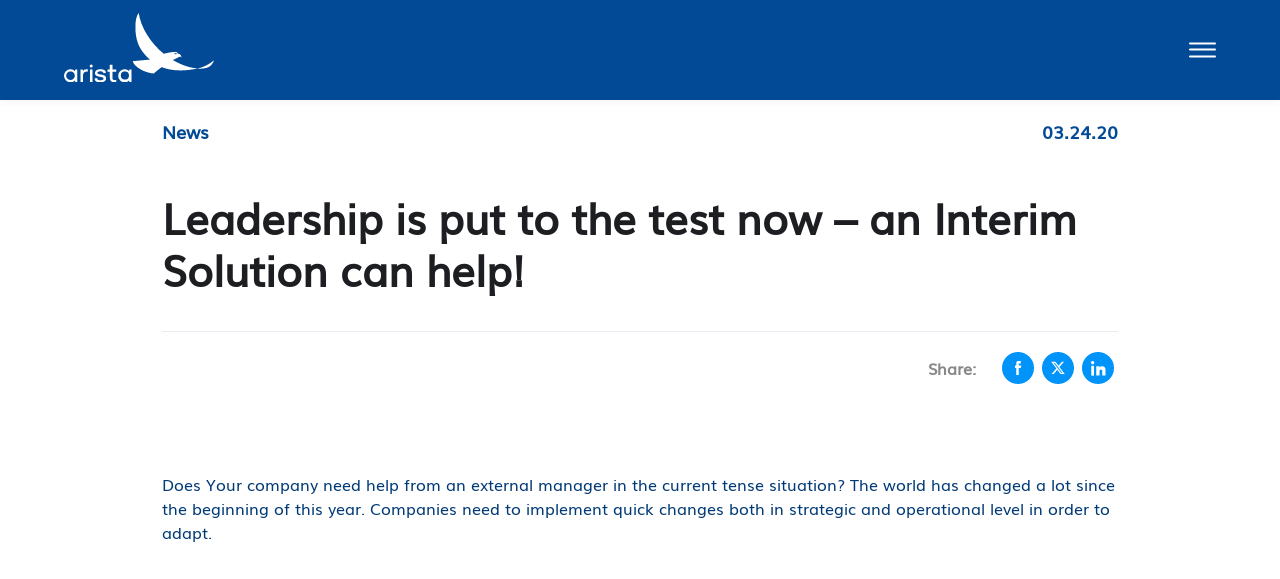

--- FILE ---
content_type: text/html; charset=UTF-8
request_url: https://aristaexecutive.com/en/blog/leadership-is-put-to-the-test-now-an-interim-solution-can-help/
body_size: 12374
content:
<!doctype html>
<html lang="en-US">
<head>
	<meta charset="UTF-8">
	<meta name="viewport" content="width=device-width, initial-scale=1">
	<link rel="profile" href="https://gmpg.org/xfn/11">
	<meta name='robots' content='index, follow, max-image-preview:large, max-snippet:-1, max-video-preview:-1' />
	<style>img:is([sizes="auto" i], [sizes^="auto," i]) { contain-intrinsic-size: 3000px 1500px }</style>
	
<!-- Google Tag Manager for WordPress by gtm4wp.com -->
<script data-cfasync="false" data-pagespeed-no-defer>
	var gtm4wp_datalayer_name = "dataLayer";
	var dataLayer = dataLayer || [];
</script>
<!-- End Google Tag Manager for WordPress by gtm4wp.com -->
	<!-- This site is optimized with the Yoast SEO plugin v26.4 - https://yoast.com/wordpress/plugins/seo/ -->
	<link rel="canonical" href="https://aristaexecutive.com/en/blog/leadership-is-put-to-the-test-now-an-interim-solution-can-help/" />
	<meta property="og:locale" content="en_US" />
	<meta property="og:type" content="article" />
	<meta property="og:title" content="Leadership is put to the test now – an Interim Solution can help! - Arista Executive Search" />
	<meta property="og:description" content="Does Your company need help from an external manager in the current tense situation? The..." />
	<meta property="og:url" content="https://aristaexecutive.com/en/blog/leadership-is-put-to-the-test-now-an-interim-solution-can-help/" />
	<meta property="og:site_name" content="Arista Executive Search" />
	<meta property="article:published_time" content="2020-03-24T07:08:05+00:00" />
	<meta property="article:modified_time" content="2022-03-28T11:30:34+00:00" />
	<meta name="author" content="aristaadmin" />
	<meta name="twitter:card" content="summary_large_image" />
	<meta name="twitter:label1" content="Written by" />
	<meta name="twitter:data1" content="aristaadmin" />
	<meta name="twitter:label2" content="Est. reading time" />
	<meta name="twitter:data2" content="1 minute" />
	<script type="application/ld+json" class="yoast-schema-graph">{"@context":"https://schema.org","@graph":[{"@type":"WebPage","@id":"https://aristaexecutive.com/en/blog/leadership-is-put-to-the-test-now-an-interim-solution-can-help/","url":"https://aristaexecutive.com/en/blog/leadership-is-put-to-the-test-now-an-interim-solution-can-help/","name":"Leadership is put to the test now – an Interim Solution can help! - Arista Executive Search","isPartOf":{"@id":"https://aristaexecutive.com/en/#website"},"datePublished":"2020-03-24T07:08:05+00:00","dateModified":"2022-03-28T11:30:34+00:00","author":{"@id":"https://aristaexecutive.com/en/#/schema/person/4e4aad996c566ed094092ddc391baa3b"},"breadcrumb":{"@id":"https://aristaexecutive.com/en/blog/leadership-is-put-to-the-test-now-an-interim-solution-can-help/#breadcrumb"},"inLanguage":"en-US","potentialAction":[{"@type":"ReadAction","target":["https://aristaexecutive.com/en/blog/leadership-is-put-to-the-test-now-an-interim-solution-can-help/"]}]},{"@type":"BreadcrumbList","@id":"https://aristaexecutive.com/en/blog/leadership-is-put-to-the-test-now-an-interim-solution-can-help/#breadcrumb","itemListElement":[{"@type":"ListItem","position":1,"name":"Home","item":"https://aristaexecutive.com/en/"},{"@type":"ListItem","position":2,"name":"Leadership is put to the test now – an Interim Solution can help!"}]},{"@type":"WebSite","@id":"https://aristaexecutive.com/en/#website","url":"https://aristaexecutive.com/en/","name":"Arista Executive Search","description":"We hire high-performing leaders. Because leadership builds companies.","potentialAction":[{"@type":"SearchAction","target":{"@type":"EntryPoint","urlTemplate":"https://aristaexecutive.com/en/?s={search_term_string}"},"query-input":{"@type":"PropertyValueSpecification","valueRequired":true,"valueName":"search_term_string"}}],"inLanguage":"en-US"},{"@type":"Person","@id":"https://aristaexecutive.com/en/#/schema/person/4e4aad996c566ed094092ddc391baa3b","name":"aristaadmin","image":{"@type":"ImageObject","inLanguage":"en-US","@id":"https://aristaexecutive.com/en/#/schema/person/image/","url":"https://secure.gravatar.com/avatar/9758fbb6dc2e1a0f51d184f1547448e9cc55ae8c0a560f29e3c56332cda83b9c?s=96&d=mm&r=g","contentUrl":"https://secure.gravatar.com/avatar/9758fbb6dc2e1a0f51d184f1547448e9cc55ae8c0a560f29e3c56332cda83b9c?s=96&d=mm&r=g","caption":"aristaadmin"}}]}</script>
	<!-- / Yoast SEO plugin. -->


<script type="text/javascript">
/* <![CDATA[ */
window._wpemojiSettings = {"baseUrl":"https:\/\/s.w.org\/images\/core\/emoji\/16.0.1\/72x72\/","ext":".png","svgUrl":"https:\/\/s.w.org\/images\/core\/emoji\/16.0.1\/svg\/","svgExt":".svg","source":{"concatemoji":"https:\/\/aristaexecutive.com\/wp-includes\/js\/wp-emoji-release.min.js?ver=6.8.3"}};
/*! This file is auto-generated */
!function(s,n){var o,i,e;function c(e){try{var t={supportTests:e,timestamp:(new Date).valueOf()};sessionStorage.setItem(o,JSON.stringify(t))}catch(e){}}function p(e,t,n){e.clearRect(0,0,e.canvas.width,e.canvas.height),e.fillText(t,0,0);var t=new Uint32Array(e.getImageData(0,0,e.canvas.width,e.canvas.height).data),a=(e.clearRect(0,0,e.canvas.width,e.canvas.height),e.fillText(n,0,0),new Uint32Array(e.getImageData(0,0,e.canvas.width,e.canvas.height).data));return t.every(function(e,t){return e===a[t]})}function u(e,t){e.clearRect(0,0,e.canvas.width,e.canvas.height),e.fillText(t,0,0);for(var n=e.getImageData(16,16,1,1),a=0;a<n.data.length;a++)if(0!==n.data[a])return!1;return!0}function f(e,t,n,a){switch(t){case"flag":return n(e,"\ud83c\udff3\ufe0f\u200d\u26a7\ufe0f","\ud83c\udff3\ufe0f\u200b\u26a7\ufe0f")?!1:!n(e,"\ud83c\udde8\ud83c\uddf6","\ud83c\udde8\u200b\ud83c\uddf6")&&!n(e,"\ud83c\udff4\udb40\udc67\udb40\udc62\udb40\udc65\udb40\udc6e\udb40\udc67\udb40\udc7f","\ud83c\udff4\u200b\udb40\udc67\u200b\udb40\udc62\u200b\udb40\udc65\u200b\udb40\udc6e\u200b\udb40\udc67\u200b\udb40\udc7f");case"emoji":return!a(e,"\ud83e\udedf")}return!1}function g(e,t,n,a){var r="undefined"!=typeof WorkerGlobalScope&&self instanceof WorkerGlobalScope?new OffscreenCanvas(300,150):s.createElement("canvas"),o=r.getContext("2d",{willReadFrequently:!0}),i=(o.textBaseline="top",o.font="600 32px Arial",{});return e.forEach(function(e){i[e]=t(o,e,n,a)}),i}function t(e){var t=s.createElement("script");t.src=e,t.defer=!0,s.head.appendChild(t)}"undefined"!=typeof Promise&&(o="wpEmojiSettingsSupports",i=["flag","emoji"],n.supports={everything:!0,everythingExceptFlag:!0},e=new Promise(function(e){s.addEventListener("DOMContentLoaded",e,{once:!0})}),new Promise(function(t){var n=function(){try{var e=JSON.parse(sessionStorage.getItem(o));if("object"==typeof e&&"number"==typeof e.timestamp&&(new Date).valueOf()<e.timestamp+604800&&"object"==typeof e.supportTests)return e.supportTests}catch(e){}return null}();if(!n){if("undefined"!=typeof Worker&&"undefined"!=typeof OffscreenCanvas&&"undefined"!=typeof URL&&URL.createObjectURL&&"undefined"!=typeof Blob)try{var e="postMessage("+g.toString()+"("+[JSON.stringify(i),f.toString(),p.toString(),u.toString()].join(",")+"));",a=new Blob([e],{type:"text/javascript"}),r=new Worker(URL.createObjectURL(a),{name:"wpTestEmojiSupports"});return void(r.onmessage=function(e){c(n=e.data),r.terminate(),t(n)})}catch(e){}c(n=g(i,f,p,u))}t(n)}).then(function(e){for(var t in e)n.supports[t]=e[t],n.supports.everything=n.supports.everything&&n.supports[t],"flag"!==t&&(n.supports.everythingExceptFlag=n.supports.everythingExceptFlag&&n.supports[t]);n.supports.everythingExceptFlag=n.supports.everythingExceptFlag&&!n.supports.flag,n.DOMReady=!1,n.readyCallback=function(){n.DOMReady=!0}}).then(function(){return e}).then(function(){var e;n.supports.everything||(n.readyCallback(),(e=n.source||{}).concatemoji?t(e.concatemoji):e.wpemoji&&e.twemoji&&(t(e.twemoji),t(e.wpemoji)))}))}((window,document),window._wpemojiSettings);
/* ]]> */
</script>
<style id='wp-emoji-styles-inline-css' type='text/css'>

	img.wp-smiley, img.emoji {
		display: inline !important;
		border: none !important;
		box-shadow: none !important;
		height: 1em !important;
		width: 1em !important;
		margin: 0 0.07em !important;
		vertical-align: -0.1em !important;
		background: none !important;
		padding: 0 !important;
	}
</style>
<link rel='stylesheet' id='wp-block-library-css' href='https://aristaexecutive.com/wp-includes/css/dist/block-library/style.min.css?ver=6.8.3' type='text/css' media='all' />
<style id='classic-theme-styles-inline-css' type='text/css'>
/*! This file is auto-generated */
.wp-block-button__link{color:#fff;background-color:#32373c;border-radius:9999px;box-shadow:none;text-decoration:none;padding:calc(.667em + 2px) calc(1.333em + 2px);font-size:1.125em}.wp-block-file__button{background:#32373c;color:#fff;text-decoration:none}
</style>
<style id='mfb-meta-field-block-style-inline-css' type='text/css'>
.wp-block-mfb-meta-field-block,.wp-block-mfb-meta-field-block *{box-sizing:border-box}.wp-block-mfb-meta-field-block.is-layout-flow>.prefix,.wp-block-mfb-meta-field-block.is-layout-flow>.suffix,.wp-block-mfb-meta-field-block.is-layout-flow>.value{margin-block-end:0;margin-block-start:0}.wp-block-mfb-meta-field-block.is-display-inline-block>*{display:inline-block}.wp-block-mfb-meta-field-block.is-display-inline-block .prefix{margin-inline-end:var(--mfb--gap,.5em)}.wp-block-mfb-meta-field-block.is-display-inline-block .suffix{margin-inline-start:var(--mfb--gap,.5em)}.wp-block-mfb-meta-field-block .value img,.wp-block-mfb-meta-field-block .value video{height:auto;max-width:100%}

</style>
<style id='safe-svg-svg-icon-style-inline-css' type='text/css'>
.safe-svg-cover{text-align:center}.safe-svg-cover .safe-svg-inside{display:inline-block;max-width:100%}.safe-svg-cover svg{fill:currentColor;height:100%;max-height:100%;max-width:100%;width:100%}

</style>
<style id='global-styles-inline-css' type='text/css'>
:root{--wp--preset--aspect-ratio--square: 1;--wp--preset--aspect-ratio--4-3: 4/3;--wp--preset--aspect-ratio--3-4: 3/4;--wp--preset--aspect-ratio--3-2: 3/2;--wp--preset--aspect-ratio--2-3: 2/3;--wp--preset--aspect-ratio--16-9: 16/9;--wp--preset--aspect-ratio--9-16: 9/16;--wp--preset--color--black: #000000;--wp--preset--color--cyan-bluish-gray: #abb8c3;--wp--preset--color--white: #ffffff;--wp--preset--color--pale-pink: #f78da7;--wp--preset--color--vivid-red: #cf2e2e;--wp--preset--color--luminous-vivid-orange: #ff6900;--wp--preset--color--luminous-vivid-amber: #fcb900;--wp--preset--color--light-green-cyan: #7bdcb5;--wp--preset--color--vivid-green-cyan: #00d084;--wp--preset--color--pale-cyan-blue: #8ed1fc;--wp--preset--color--vivid-cyan-blue: #0693e3;--wp--preset--color--vivid-purple: #9b51e0;--wp--preset--gradient--vivid-cyan-blue-to-vivid-purple: linear-gradient(135deg,rgba(6,147,227,1) 0%,rgb(155,81,224) 100%);--wp--preset--gradient--light-green-cyan-to-vivid-green-cyan: linear-gradient(135deg,rgb(122,220,180) 0%,rgb(0,208,130) 100%);--wp--preset--gradient--luminous-vivid-amber-to-luminous-vivid-orange: linear-gradient(135deg,rgba(252,185,0,1) 0%,rgba(255,105,0,1) 100%);--wp--preset--gradient--luminous-vivid-orange-to-vivid-red: linear-gradient(135deg,rgba(255,105,0,1) 0%,rgb(207,46,46) 100%);--wp--preset--gradient--very-light-gray-to-cyan-bluish-gray: linear-gradient(135deg,rgb(238,238,238) 0%,rgb(169,184,195) 100%);--wp--preset--gradient--cool-to-warm-spectrum: linear-gradient(135deg,rgb(74,234,220) 0%,rgb(151,120,209) 20%,rgb(207,42,186) 40%,rgb(238,44,130) 60%,rgb(251,105,98) 80%,rgb(254,248,76) 100%);--wp--preset--gradient--blush-light-purple: linear-gradient(135deg,rgb(255,206,236) 0%,rgb(152,150,240) 100%);--wp--preset--gradient--blush-bordeaux: linear-gradient(135deg,rgb(254,205,165) 0%,rgb(254,45,45) 50%,rgb(107,0,62) 100%);--wp--preset--gradient--luminous-dusk: linear-gradient(135deg,rgb(255,203,112) 0%,rgb(199,81,192) 50%,rgb(65,88,208) 100%);--wp--preset--gradient--pale-ocean: linear-gradient(135deg,rgb(255,245,203) 0%,rgb(182,227,212) 50%,rgb(51,167,181) 100%);--wp--preset--gradient--electric-grass: linear-gradient(135deg,rgb(202,248,128) 0%,rgb(113,206,126) 100%);--wp--preset--gradient--midnight: linear-gradient(135deg,rgb(2,3,129) 0%,rgb(40,116,252) 100%);--wp--preset--font-size--small: 13px;--wp--preset--font-size--medium: 20px;--wp--preset--font-size--large: 36px;--wp--preset--font-size--x-large: 42px;--wp--preset--spacing--20: 0.44rem;--wp--preset--spacing--30: 0.67rem;--wp--preset--spacing--40: 1rem;--wp--preset--spacing--50: 1.5rem;--wp--preset--spacing--60: 2.25rem;--wp--preset--spacing--70: 3.38rem;--wp--preset--spacing--80: 5.06rem;--wp--preset--shadow--natural: 6px 6px 9px rgba(0, 0, 0, 0.2);--wp--preset--shadow--deep: 12px 12px 50px rgba(0, 0, 0, 0.4);--wp--preset--shadow--sharp: 6px 6px 0px rgba(0, 0, 0, 0.2);--wp--preset--shadow--outlined: 6px 6px 0px -3px rgba(255, 255, 255, 1), 6px 6px rgba(0, 0, 0, 1);--wp--preset--shadow--crisp: 6px 6px 0px rgba(0, 0, 0, 1);}:where(.is-layout-flex){gap: 0.5em;}:where(.is-layout-grid){gap: 0.5em;}body .is-layout-flex{display: flex;}.is-layout-flex{flex-wrap: wrap;align-items: center;}.is-layout-flex > :is(*, div){margin: 0;}body .is-layout-grid{display: grid;}.is-layout-grid > :is(*, div){margin: 0;}:where(.wp-block-columns.is-layout-flex){gap: 2em;}:where(.wp-block-columns.is-layout-grid){gap: 2em;}:where(.wp-block-post-template.is-layout-flex){gap: 1.25em;}:where(.wp-block-post-template.is-layout-grid){gap: 1.25em;}.has-black-color{color: var(--wp--preset--color--black) !important;}.has-cyan-bluish-gray-color{color: var(--wp--preset--color--cyan-bluish-gray) !important;}.has-white-color{color: var(--wp--preset--color--white) !important;}.has-pale-pink-color{color: var(--wp--preset--color--pale-pink) !important;}.has-vivid-red-color{color: var(--wp--preset--color--vivid-red) !important;}.has-luminous-vivid-orange-color{color: var(--wp--preset--color--luminous-vivid-orange) !important;}.has-luminous-vivid-amber-color{color: var(--wp--preset--color--luminous-vivid-amber) !important;}.has-light-green-cyan-color{color: var(--wp--preset--color--light-green-cyan) !important;}.has-vivid-green-cyan-color{color: var(--wp--preset--color--vivid-green-cyan) !important;}.has-pale-cyan-blue-color{color: var(--wp--preset--color--pale-cyan-blue) !important;}.has-vivid-cyan-blue-color{color: var(--wp--preset--color--vivid-cyan-blue) !important;}.has-vivid-purple-color{color: var(--wp--preset--color--vivid-purple) !important;}.has-black-background-color{background-color: var(--wp--preset--color--black) !important;}.has-cyan-bluish-gray-background-color{background-color: var(--wp--preset--color--cyan-bluish-gray) !important;}.has-white-background-color{background-color: var(--wp--preset--color--white) !important;}.has-pale-pink-background-color{background-color: var(--wp--preset--color--pale-pink) !important;}.has-vivid-red-background-color{background-color: var(--wp--preset--color--vivid-red) !important;}.has-luminous-vivid-orange-background-color{background-color: var(--wp--preset--color--luminous-vivid-orange) !important;}.has-luminous-vivid-amber-background-color{background-color: var(--wp--preset--color--luminous-vivid-amber) !important;}.has-light-green-cyan-background-color{background-color: var(--wp--preset--color--light-green-cyan) !important;}.has-vivid-green-cyan-background-color{background-color: var(--wp--preset--color--vivid-green-cyan) !important;}.has-pale-cyan-blue-background-color{background-color: var(--wp--preset--color--pale-cyan-blue) !important;}.has-vivid-cyan-blue-background-color{background-color: var(--wp--preset--color--vivid-cyan-blue) !important;}.has-vivid-purple-background-color{background-color: var(--wp--preset--color--vivid-purple) !important;}.has-black-border-color{border-color: var(--wp--preset--color--black) !important;}.has-cyan-bluish-gray-border-color{border-color: var(--wp--preset--color--cyan-bluish-gray) !important;}.has-white-border-color{border-color: var(--wp--preset--color--white) !important;}.has-pale-pink-border-color{border-color: var(--wp--preset--color--pale-pink) !important;}.has-vivid-red-border-color{border-color: var(--wp--preset--color--vivid-red) !important;}.has-luminous-vivid-orange-border-color{border-color: var(--wp--preset--color--luminous-vivid-orange) !important;}.has-luminous-vivid-amber-border-color{border-color: var(--wp--preset--color--luminous-vivid-amber) !important;}.has-light-green-cyan-border-color{border-color: var(--wp--preset--color--light-green-cyan) !important;}.has-vivid-green-cyan-border-color{border-color: var(--wp--preset--color--vivid-green-cyan) !important;}.has-pale-cyan-blue-border-color{border-color: var(--wp--preset--color--pale-cyan-blue) !important;}.has-vivid-cyan-blue-border-color{border-color: var(--wp--preset--color--vivid-cyan-blue) !important;}.has-vivid-purple-border-color{border-color: var(--wp--preset--color--vivid-purple) !important;}.has-vivid-cyan-blue-to-vivid-purple-gradient-background{background: var(--wp--preset--gradient--vivid-cyan-blue-to-vivid-purple) !important;}.has-light-green-cyan-to-vivid-green-cyan-gradient-background{background: var(--wp--preset--gradient--light-green-cyan-to-vivid-green-cyan) !important;}.has-luminous-vivid-amber-to-luminous-vivid-orange-gradient-background{background: var(--wp--preset--gradient--luminous-vivid-amber-to-luminous-vivid-orange) !important;}.has-luminous-vivid-orange-to-vivid-red-gradient-background{background: var(--wp--preset--gradient--luminous-vivid-orange-to-vivid-red) !important;}.has-very-light-gray-to-cyan-bluish-gray-gradient-background{background: var(--wp--preset--gradient--very-light-gray-to-cyan-bluish-gray) !important;}.has-cool-to-warm-spectrum-gradient-background{background: var(--wp--preset--gradient--cool-to-warm-spectrum) !important;}.has-blush-light-purple-gradient-background{background: var(--wp--preset--gradient--blush-light-purple) !important;}.has-blush-bordeaux-gradient-background{background: var(--wp--preset--gradient--blush-bordeaux) !important;}.has-luminous-dusk-gradient-background{background: var(--wp--preset--gradient--luminous-dusk) !important;}.has-pale-ocean-gradient-background{background: var(--wp--preset--gradient--pale-ocean) !important;}.has-electric-grass-gradient-background{background: var(--wp--preset--gradient--electric-grass) !important;}.has-midnight-gradient-background{background: var(--wp--preset--gradient--midnight) !important;}.has-small-font-size{font-size: var(--wp--preset--font-size--small) !important;}.has-medium-font-size{font-size: var(--wp--preset--font-size--medium) !important;}.has-large-font-size{font-size: var(--wp--preset--font-size--large) !important;}.has-x-large-font-size{font-size: var(--wp--preset--font-size--x-large) !important;}
:where(.wp-block-post-template.is-layout-flex){gap: 1.25em;}:where(.wp-block-post-template.is-layout-grid){gap: 1.25em;}
:where(.wp-block-columns.is-layout-flex){gap: 2em;}:where(.wp-block-columns.is-layout-grid){gap: 2em;}
:root :where(.wp-block-pullquote){font-size: 1.5em;line-height: 1.6;}
</style>
<link rel='stylesheet' id='wpml-legacy-horizontal-list-0-css' href='https://aristaexecutive.com/wp-content/plugins/sitepress-multilingual-cms/templates/language-switchers/legacy-list-horizontal/style.min.css?ver=1' type='text/css' media='all' />
<link rel='stylesheet' id='stc-tax-style-css' href='https://aristaexecutive.com/wp-content/plugins/subscribe-to-category//css/stc-tax-style.css?ver=2.7.4' type='text/css' media='all' />
<link rel='stylesheet' id='theme-css-css' href='https://aristaexecutive.com/wp-content/themes/arista-theme/build/bundle.css?ver=bcce9b19' type='text/css' media='all' />
<link rel='stylesheet' id='chaty-front-css-css' href='https://aristaexecutive.com/wp-content/plugins/chaty/css/chaty-front.min.css?ver=3.5.01680517077' type='text/css' media='all' />
<script type="text/javascript" src="https://aristaexecutive.com/wp-includes/js/jquery/jquery.min.js?ver=3.7.1" id="jquery-core-js"></script>
<script type="text/javascript" src="https://aristaexecutive.com/wp-includes/js/jquery/jquery-migrate.min.js?ver=3.4.1" id="jquery-migrate-js"></script>
<link rel="https://api.w.org/" href="https://aristaexecutive.com/en/wp-json/" /><link rel="alternate" title="JSON" type="application/json" href="https://aristaexecutive.com/en/wp-json/wp/v2/posts/18783" /><link rel="EditURI" type="application/rsd+xml" title="RSD" href="https://aristaexecutive.com/xmlrpc.php?rsd" />
<meta name="generator" content="WordPress 6.8.3" />
<link rel='shortlink' href='https://aristaexecutive.com/en/?p=18783' />
<link rel="alternate" title="oEmbed (JSON)" type="application/json+oembed" href="https://aristaexecutive.com/en/wp-json/oembed/1.0/embed?url=https%3A%2F%2Faristaexecutive.com%2Fen%2Fblog%2Fleadership-is-put-to-the-test-now-an-interim-solution-can-help%2F" />
<link rel="alternate" title="oEmbed (XML)" type="text/xml+oembed" href="https://aristaexecutive.com/en/wp-json/oembed/1.0/embed?url=https%3A%2F%2Faristaexecutive.com%2Fen%2Fblog%2Fleadership-is-put-to-the-test-now-an-interim-solution-can-help%2F&#038;format=xml" />
<meta name="generator" content="WPML ver:4.8.5 stt:1,15;" />

<!-- Google Tag Manager for WordPress by gtm4wp.com -->
<!-- GTM Container placement set to footer -->
<script data-cfasync="false" data-pagespeed-no-defer type="text/javascript">
	var dataLayer_content = {"pagePostType":"post","pagePostType2":"single-post","pageCategory":["news"],"pagePostAuthor":"aristaadmin"};
	dataLayer.push( dataLayer_content );
</script>
<script data-cfasync="false" data-pagespeed-no-defer type="text/javascript">
(function(w,d,s,l,i){w[l]=w[l]||[];w[l].push({'gtm.start':
new Date().getTime(),event:'gtm.js'});var f=d.getElementsByTagName(s)[0],
j=d.createElement(s),dl=l!='dataLayer'?'&l='+l:'';j.async=true;j.src=
'//www.googletagmanager.com/gtm.js?id='+i+dl;f.parentNode.insertBefore(j,f);
})(window,document,'script','dataLayer','GTM-WSB2FD');
</script>
<!-- End Google Tag Manager for WordPress by gtm4wp.com --><!-- Start cookieyes banner --> <script id="cookieyes" type="text/javascript" src="https://cdn-cookieyes.com/client_data/3d9fe5fc0d69245eff3166d7/script.js"></script> <!-- End cookieyes banner --><link rel="icon" href="https://aristaexecutive.com/wp-content/uploads/2021/07/Arista-fav-icon.png" sizes="32x32" />
<link rel="icon" href="https://aristaexecutive.com/wp-content/uploads/2021/07/Arista-fav-icon.png" sizes="192x192" />
<link rel="apple-touch-icon" href="https://aristaexecutive.com/wp-content/uploads/2021/07/Arista-fav-icon.png" />
<meta name="msapplication-TileImage" content="https://aristaexecutive.com/wp-content/uploads/2021/07/Arista-fav-icon.png" />
		<style type="text/css" id="wp-custom-css">
			.sendcv .ginput_container_consent {
    margin: 0;
    margin-top: 12px;
}
div#testimonials {
	z-index:2;
}
html[lang=en-US] .gform_wrapper.gravity-theme .ginput_container.ginput_container_fileupload input[type=file]:after {
	content:"Add CV"
}
.single-career .category {
    background: none;
}
html[lang=en-US] .gform_wrapper.gravity-theme .ginput_container.ginput_container_fileupload:after {
    content: "Add CV";
}

.cta-pill-argo{
  display:inline-flex; align-items:center; justify-content:center;
  text-decoration:none !important;
  font-weight:700; font-size:18px; line-height:1.1;
  padding:20px 22px; border-radius:9999px;
  color:#fff !important; background:#0094FB; box-shadow:none;
  transform:scale(1); transform-origin:center;
  transition:transform .12s ease, filter .15s ease;
  will-change:transform;
}

.cta-pill-argo:hover{
  transform:scale(0.985);
  filter:brightness(0.97);
}

.cta-pill-argo .label{ position:relative; top:-1px; }

.argo-text{
	color:darkblue;
}

		</style>
			<title>Leadership is put to the test now – an Interim Solution can help! - Arista Executive Search</title>
<!-- Global site tag (gtag.js) - Google Analytics -->
<script async src="https://www.googletagmanager.com/gtag/js?id=UA-23300307-1"></script>
<script>
  window.dataLayer = window.dataLayer || [];
  function gtag(){dataLayer.push(arguments);}
  gtag('js', new Date());

  gtag('config', 'UA-23300307-1');
</script>
</head>
<body class="wp-singular post-template-default single single-post postid-18783 single-format-standard wp-theme-arista-theme leadership-is-put-to-the-test-now-an-interim-solution-can-help">


<div id="page" class="site">
	<header id="masthead" class="site-header">
        <div class="container">
            <div class="columns">
                <div class="logo column">
                    <a href="https://aristaexecutive.com/en/" class="main-logo"><img width="150" src="https://aristaexecutive.com/wp-content/themes/arista-theme/assets/logo.svg"></a>
                </div><!-- logo -->

                <div class="nav-col column d-flex">
                    <nav id="site-navigation" class="main-navigation is-flex">
                        <div class="language-switcher">
                                                    </div>
                        <div class="mobile-menu">
                            <div class="button_container" id="toggle">
                                <span class="top"></span>
                                <span class="middle"></span>
                                <span class="bottom"></span>
                            </div>
                            <div class="overlay" id="overlay">
                                <div class="overlay--inner is-flex">
                                    <div class="overlay--menu companies-menu">
                                        <div class="menu-companies-english-container"><ul id="menu-companies-english" class="menu"><li id="menu-item-18604" class="menu-item menu-item-type-post_type menu-item-object-page menu-item-has-children menu-item-18604"><a href="https://aristaexecutive.com/en/for-companies/">For Companies</a>
<ul class="sub-menu">
	<li id="menu-item-18607" class="menu-item menu-item-type-post_type menu-item-object-page menu-item-18607"><a href="https://aristaexecutive.com/en/for-companies/executive-search/">Executive Search</a></li>
	<li id="menu-item-18605" class="menu-item menu-item-type-post_type menu-item-object-page menu-item-18605"><a href="https://aristaexecutive.com/en/for-companies/interim-solution/">Interim Solution</a></li>
	<li id="menu-item-18606" class="menu-item menu-item-type-post_type menu-item-object-page menu-item-18606"><a href="https://aristaexecutive.com/en/for-companies/leadership-development/">Leadership Development</a></li>
	<li id="menu-item-18608" class="menu-item menu-item-type-post_type menu-item-object-page menu-item-18608"><a href="https://aristaexecutive.com/en/for-companies/candidate-assessment/">Candidate Assessment / Second Opinion</a></li>
	<li id="menu-item-18609" class="menu-item menu-item-type-post_type menu-item-object-page menu-item-18609"><a href="https://aristaexecutive.com/en/for-companies/employer-branding/">Employer Branding</a></li>
	<li id="menu-item-22120" class="menu-item menu-item-type-post_type menu-item-object-page menu-item-22120"><a href="https://aristaexecutive.com/en/for-companies/portfolio-showreel/">Portfolio Showreel</a></li>
</ul>
</li>
</ul></div>                                    </div>
                                    <div class="overlay--menu leaders-menu">
                                        <div class="menu-leaders-english-container"><ul id="menu-leaders-english" class="menu"><li id="menu-item-18611" class="menu-item menu-item-type-post_type menu-item-object-page menu-item-has-children menu-item-18611"><a href="https://aristaexecutive.com/en/for-leaders/">For Leaders</a>
<ul class="sub-menu">
	<li id="menu-item-18613" class="menu-item menu-item-type-post_type menu-item-object-page menu-item-18613"><a href="https://aristaexecutive.com/en/for-leaders/apply-for-job-openings/">Careers</a></li>
	<li id="menu-item-18614" class="menu-item menu-item-type-post_type menu-item-object-page menu-item-18614"><a href="https://aristaexecutive.com/en/for-leaders/career-guidance/">Your Future</a></li>
	<li id="menu-item-18612" class="menu-item menu-item-type-post_type menu-item-object-page menu-item-18612"><a href="https://aristaexecutive.com/en/for-leaders/personal-development/">Become a Better Leader</a></li>
	<li id="menu-item-18615" class="menu-item menu-item-type-post_type menu-item-object-page menu-item-18615"><a href="https://aristaexecutive.com/en/for-leaders/send-cv/">Send Your CV</a></li>
</ul>
</li>
</ul></div>                                    </div>
                                 </div>
                                 <div class="overlay--main">
                                    <div class="menu-main-english-container"><ul id="menu-main-english" class="menu"><li id="menu-item-18603" class="menu-item menu-item-type-post_type menu-item-object-page menu-item-18603"><a href="https://aristaexecutive.com/en/blogi/">Blog &amp; News</a></li>
<li id="menu-item-18618" class="menu-item menu-item-type-post_type menu-item-object-page menu-item-18618"><a href="https://aristaexecutive.com/en/about/">About</a></li>
<li id="menu-item-18617" class="menu-item menu-item-type-post_type menu-item-object-page menu-item-18617"><a href="https://aristaexecutive.com/en/contacts/">Team &#038; Contacts</a></li>
</ul></div>                                 </div>
                            </div>
                        </div> 
                       
                    </nav><!-- #site-navigation -->
                </div><!-- nav-col -->

            </div><!-- columns -->
	    </div><!-- container -->
    </header><!-- #masthead -->

<div id="content" class="site-content">


<div class="publisher" itemprop="publisher" itemscope itemtype="https://schema.org/Organization">
    <div itemprop="logo" itemscope itemtype="https://schema.org/ImageObject">
        <img data-no-lazy="1" class="is-hidden" alt="Scoro dark logo" src="https://aristaexecutive.com/wp-content/themes/arista-theme/assets/logo.svg"/>
        <meta itemprop="url" content="https://aristaexecutive.com/wp-content/themes/arista-theme/assets/logo.svg">
        <meta itemprop="width" content="154">
        <meta itemprop="height" content="44">
        <meta itemprop="dateModified" content="2020-03-24T07:08:05+00:00"/>
    </div>
    <meta itemprop="name" content="Scoro">
    <meta itemprop="url" content="">
    <meta itemprop='width' content='100%'/>
    <meta itemprop='height' content='auto'/>
    <span itemprop="image" itemscope itemtype="https://schema.org/ImageObject">
</div><!-- publisher -->
<div id="primary" class="content-area">
    <main id="main" class="site-main" role="main">
        <div class="single-post--wrapper" itemscope itemtype="http://schema.org/Article">
            <div class="single-post--fold">
                <div class="container single-post--container fouc-fix">
                <div class="columns is-centered">
                    <div class="column is-10 single-post--column">
                        <div class="single-cat">
                            <span class="cat"><ul class="post-categories">
	<li><a href="https://aristaexecutive.com/en/kategooria/news/" rel="category tag">News</a></li></ul></span><span class="date">03.24.20</span>
                        </div>
                        <h1 itemprop="headline">Leadership is put to the test now – an Interim Solution can help!</h1>

                        <div class="single-post--meta is-flex is-align-content-center is-justify-content-space-between">
    <div class="author">
            </div>
    <div class="share-buttons">
        <span>Share:</span>
        <div class="a2a_kit a2a_kit_size_32 a2a_flex_style">
            <a class="a2a_button_facebook"><img src="https://aristaexecutive.com/wp-content/themes/arista-theme/assets/icon--social-fb.svg" alt="Arista Facebook icon" /></a>
            <a class="a2a_button_twitter"><img src="https://aristaexecutive.com/wp-content/themes/arista-theme/assets/icon--social-tw-new.svg" alt="Arista Twitter icon" /></a>
            <a class="a2a_button_linkedin"><img src="https://aristaexecutive.com/wp-content/themes/arista-theme/assets/icon--social-li.svg"alt="Arista LinkedIn icon" /></a>
        </div>
        <script async src="https://static.addtoany.com/menu/page.js"></script>
    </div>
</div>
                    </div>
                </div>
                <div class="columns is-centered">
                    <div class="column is-8 single-post--wider">
                                                <div class="blog-item--meta is-flex"></div>
                                            </div>
                </div>
                </div><!-- container -->
            </div><!-- fold -->
        </div>


        <div class="article-content">
            <div class="article-container container">
                <div class="columns article-columns is-centered">
                    <div class="column is-10 single-post--column">
                        <article itemprop="articleBody">
                            
<h2 class="wp-block-heading"></h2>



<p>Does Your company need help from an external manager in the current tense situation? The world has changed a lot since the beginning of this year. Companies need to implement quick changes both in strategic and operational level in order to adapt. </p>



<figure class="wp-block-embed is-type-rich is-provider-embed-handler wp-block-embed-embed-handler wp-embed-aspect-16-9 wp-has-aspect-ratio"><div class="wp-block-embed__wrapper">
<iframe loading="lazy" title="Interim Solutions to navigate change" width="500" height="281" src="https://www.youtube.com/embed/KMh_bvjH-Vw?feature=oembed" frameborder="0" allow="accelerometer; autoplay; clipboard-write; encrypted-media; gyroscope; picture-in-picture; web-share" referrerpolicy="strict-origin-when-cross-origin" allowfullscreen></iframe>
</div></figure>



<p>We have decided to come up and provide companies with <a href="https://aristaexecutive.com/en/for-companies/interim-solution/">Interim Management </a>recruitment services as part of our offering <a href="https://www.linkedin.com/feed/hashtag/?highlightedUpdateUrns=urn%3Ali%3Aactivity%3A6647838373803360256&amp;keywords=%23interimmanager&amp;originTrackingId=M6Y2lYHtRuafYCTkPqLtfQ%3D%3D">#interimmanager</a></p>



<p>Our database consists of tens of thousands of leaders and professionals. Among are high-performers, top talents in their field who are interested in providing interim services to companies in various matters (finance, sales, production, consumer, digitalization, etc).</p>



<p>The interim employment will be temporary and expire as soon as the agreed targets are achieved.</p>



<p>We charge when You hire!</p>



<p>Please feel free to contact us! Our consultants are glad to support You!</p>
                        </article>
                        <div class="article-bottom columns is-centered">
                            <div class="is-narrow column back-btn">
                                <a href="#" class="button" onclick="javascript:history.back();return false;">Back</a>
                            </div>
                        </div>
                    </div><!-- column -->
                </div><!-- columns -->
            </div>
        </div><!-- content -->
   
    </main>
         <div id="newsletter" class="newsletter">
    <div class="container">
        <div class="columns">
            <div class="column">
                <div class="newsletter-block"  data-aos="fade-up">
                    <div class="newsletter-block--inner columns">
                        <div class="column is-half">
                            <h2 class="p1">Subscribe</h2>
                        </div>
                        <div class="column is-offset-1 ">
                            <div class="mailchimp-form">
                                <!-- Begin Mailchimp Signup Form -->
                                <div id="mc_embed_signup">
                                <form action="https://aristaexecutive.us6.list-manage.com/subscribe/post?u=297de98cb92901e51b61f95e4&amp;id=fae751f234" method="post" id="mc-embedded-subscribe-form" name="mc-embedded-subscribe-form" class="validate" target="_blank" novalidate>
                                    <div id="mc_embed_signup_scroll">
                                        <div class="mc-field-group">
                                            <input type="email" placeholder="Email" name="EMAIL" class="required email" id="mce-EMAIL">
                                            <div class="clear"><button type="submit" value="Subscribe" name="subscribe" id="mc-embedded-subscribe" class="button">Send</button></div>
                                        </div>
                                    </div>
                                    <div id="mce-responses" class="clear">
                                            <div class="response" id="mce-error-response" style="display:none"></div>
                                            <div class="response" id="mce-success-response" style="display:none"></div>
                                        </div>    <!-- real people should not fill this in and expect good things - do not remove this or risk form bot signups-->
                                    <div style="position: absolute; left: -5000px;" aria-hidden="true"><input type="text" name="b_0f38097f48f84a6f338d65c03_5c68189f95" tabindex="-1" value=""></div>
                                </form>
                                </div>
                                <script type='text/javascript' src='//s3.amazonaws.com/downloads.mailchimp.com/js/mc-validate.js'></script><script type='text/javascript'>(function($) {window.fnames = new Array(); window.ftypes = new Array();fnames[0]='EMAIL';ftypes[0]='email';fnames[1]='FNAME';ftypes[1]='text';fnames[2]='LNAME';ftypes[2]='text';}(jQuery));var $mcj = jQuery.noConflict(true);
                                /**
                                    To customize your embedded form validation messages, place this code before the closing script tag.
                                */
                                $mcj.extend($mcj.validator.messages, {
                                    required: "Email on nõutud väli",
                                    remote: "Viga.",
                                    email: "Vigane email.",
                                });
                                </script>
                                <!--End mc_embed_signup-->
                            </div>
                        </div>
                    </div>
                </div>
            </div>
        </div>
    </div>
</div>
 
</div>

<footer id="footer-content" class="footer">
    <div class="container footer-container">
        <!-- content goes here -->
        <div class="footer-top columns">
            <div class="column is-3">
                <div class="menu-companies-english-container"><ul id="menu-companies-english-1" class="menu"><li class="menu-item menu-item-type-post_type menu-item-object-page menu-item-has-children menu-item-18604"><a href="https://aristaexecutive.com/en/for-companies/">For Companies</a>
<ul class="sub-menu">
	<li class="menu-item menu-item-type-post_type menu-item-object-page menu-item-18607"><a href="https://aristaexecutive.com/en/for-companies/executive-search/">Executive Search</a></li>
	<li class="menu-item menu-item-type-post_type menu-item-object-page menu-item-18605"><a href="https://aristaexecutive.com/en/for-companies/interim-solution/">Interim Solution</a></li>
	<li class="menu-item menu-item-type-post_type menu-item-object-page menu-item-18606"><a href="https://aristaexecutive.com/en/for-companies/leadership-development/">Leadership Development</a></li>
	<li class="menu-item menu-item-type-post_type menu-item-object-page menu-item-18608"><a href="https://aristaexecutive.com/en/for-companies/candidate-assessment/">Candidate Assessment / Second Opinion</a></li>
	<li class="menu-item menu-item-type-post_type menu-item-object-page menu-item-18609"><a href="https://aristaexecutive.com/en/for-companies/employer-branding/">Employer Branding</a></li>
	<li class="menu-item menu-item-type-post_type menu-item-object-page menu-item-22120"><a href="https://aristaexecutive.com/en/for-companies/portfolio-showreel/">Portfolio Showreel</a></li>
</ul>
</li>
</ul></div>            </div>
            <div class="column is-3">
                 <div class="menu-leaders-english-container"><ul id="menu-leaders-english-1" class="menu"><li class="menu-item menu-item-type-post_type menu-item-object-page menu-item-has-children menu-item-18611"><a href="https://aristaexecutive.com/en/for-leaders/">For Leaders</a>
<ul class="sub-menu">
	<li class="menu-item menu-item-type-post_type menu-item-object-page menu-item-18613"><a href="https://aristaexecutive.com/en/for-leaders/apply-for-job-openings/">Careers</a></li>
	<li class="menu-item menu-item-type-post_type menu-item-object-page menu-item-18614"><a href="https://aristaexecutive.com/en/for-leaders/career-guidance/">Your Future</a></li>
	<li class="menu-item menu-item-type-post_type menu-item-object-page menu-item-18612"><a href="https://aristaexecutive.com/en/for-leaders/personal-development/">Become a Better Leader</a></li>
	<li class="menu-item menu-item-type-post_type menu-item-object-page menu-item-18615"><a href="https://aristaexecutive.com/en/for-leaders/send-cv/">Send Your CV</a></li>
</ul>
</li>
</ul></div>            </div>
            <div class="column is-3 is-offset-1">
                <div class="menu-main-english-container"><ul id="menu-main-english-1" class="menu"><li class="menu-item menu-item-type-post_type menu-item-object-page menu-item-18603"><a href="https://aristaexecutive.com/en/blogi/">Blog &amp; News</a></li>
<li class="menu-item menu-item-type-post_type menu-item-object-page menu-item-18618"><a href="https://aristaexecutive.com/en/about/">About</a></li>
<li class="menu-item menu-item-type-post_type menu-item-object-page menu-item-18617"><a href="https://aristaexecutive.com/en/contacts/">Team &#038; Contacts</a></li>
</ul></div>            </div>
        </div>
        <div class="footer-bottom">
            <div class="footer-bottom--inner columns">
            <div class="column">
                <p><a href="https://www.no11.ee" target="_blank">No11</a> © 2025 Arista.</p>
            </div>
            <div class="column is-narrow is-flex">
                                    <a class="social-icon" href="https://www.facebook.com/aristaexecutive" target="_blank">
                        <img src="https://aristaexecutive.com/wp-content/themes/arista-theme/assets/icon--social-fb.svg" alt="Arista Facebook icon" />
                    </a>
                                                    <a class="social-icon" href="https://www.linkedin.com/company/arista-hrs" target="_blank">
                        <img src="https://aristaexecutive.com/wp-content/themes/arista-theme/assets/icon--social-li.svg"alt="Arista LinkedIn icon" />
                    </a>
                                                    <a class="social-icon" href="https://twitter.com/@AristaSearch" target="_blank">
                        <img src="https://aristaexecutive.com/wp-content/themes/arista-theme/assets/icon--social-tw-new.svg" alt="Arista Twitter icon" />
                    </a>
                                                    <a class="social-icon" href="https://www.youtube.com/@aristaexecutivesearch2771" target="_blank">
                        <img src="https://aristaexecutive.com/wp-content/themes/arista-theme/assets/icon--social-youtube.svg" alt="Arista Youtube icon" />
                    </a>
                            </div>
            </div>
        </div>
    </div>
</footer>
<div id="partners" class="partners">
    <div class="container">
        <div class="columns is-centered">
            <div class="column is-narrow is-flex partners--wrap">
                                    <div class="partners--img">
                                                <a href="https://csr.ee/liikmed/" target="_blank"><img src="https://aristaexecutive.com/wp-content/uploads/2021/06/partner-1.svg" alt="" /></a>                    </div>
                                    <div class="partners--img">
                                                <a href="https://wisnio.com/" target="_blank"><img src="https://aristaexecutive.com/wp-content/uploads/2023/03/wisnio_new_2x.png" alt="" /></a>                    </div>
                                    <div class="partners--img">
                                                <a href="https://humanrights.ee/teemad/mitmekesisus-ja-kaasatus/charter/" target="_blank"><img src="https://aristaexecutive.com/wp-content/uploads/2021/06/partner-3.png" alt="" /></a>                    </div>
                                    <div class="partners--img">
                                                <a href="https://www.hoganassessments.com/" target="_blank"><img src="https://aristaexecutive.com/wp-content/uploads/2021/06/partner-4.svg" alt="" /></a>                    </div>
                                    <div class="partners--img">
                                                <a href="https://pare.ee/" target="_blank"><img src="https://aristaexecutive.com/wp-content/uploads/2021/06/partner-5.svg" alt="" /></a>                    </div>
                            </div>
        </div>
    </div>
</div>

    <script type="speculationrules">
{"prefetch":[{"source":"document","where":{"and":[{"href_matches":"\/en\/*"},{"not":{"href_matches":["\/wp-*.php","\/wp-admin\/*","\/wp-content\/uploads\/*","\/wp-content\/*","\/wp-content\/plugins\/*","\/wp-content\/themes\/arista-theme\/*","\/en\/*\\?(.+)"]}},{"not":{"selector_matches":"a[rel~=\"nofollow\"]"}},{"not":{"selector_matches":".no-prefetch, .no-prefetch a"}}]},"eagerness":"conservative"}]}
</script>

<!-- GTM Container placement set to footer -->
<!-- Google Tag Manager (noscript) -->
				<noscript><iframe src="https://www.googletagmanager.com/ns.html?id=GTM-WSB2FD" height="0" width="0" style="display:none;visibility:hidden" aria-hidden="true"></iframe></noscript>
<!-- End Google Tag Manager (noscript) --><script type="text/javascript" id="stc-subscribe-functions-js-extra">
/* <![CDATA[ */
var script_vars = {"approvalStr":"Awaiting Approval"};
/* ]]> */
</script>
<script type="text/javascript" src="https://aristaexecutive.com/wp-content/plugins/subscribe-to-category//js/stc-subscribe-functions.min.js?ver=2.7.4" id="stc-subscribe-functions-js"></script>
<script type="text/javascript" id="theme-js-js-extra">
/* <![CDATA[ */
var Ajax = {"url":"https:\/\/aristaexecutive.com\/wp-admin\/admin-ajax.php"};
/* ]]> */
</script>
<script type="text/javascript" src="https://aristaexecutive.com/wp-content/themes/arista-theme/build/bundle.js?ver=bcce9b19" id="theme-js-js"></script>
<script type="text/javascript" id="chaty-front-end-js-extra">
/* <![CDATA[ */
var chaty_settings = {"ajax_url":"https:\/\/aristaexecutive.com\/wp-admin\/admin-ajax.php","analytics":"0","capture_analytics":"0","token":"01ea72f5e5","chaty_widgets":[{"id":0,"identifier":0,"settings":{"cta_type":"simple-view","cta_body":"","cta_head":"","cta_head_bg_color":"","cta_head_text_color":"","show_close_button":1,"position":"right","custom_position":1,"bottom_spacing":"25","side_spacing":"25","icon_view":"vertical","default_state":"click","cta_text":"","cta_text_color":"#333333","cta_bg_color":"#ffffff","show_cta":"first_click","is_pending_mesg_enabled":"off","pending_mesg_count":"1","pending_mesg_count_color":"#ffffff","pending_mesg_count_bgcolor":"#dd0000","widget_icon":"chat-db","widget_icon_url":"","font_family":"-apple-system,BlinkMacSystemFont,Segoe UI,Roboto,Oxygen-Sans,Ubuntu,Cantarell,Helvetica Neue,sans-serif","widget_size":"54","custom_widget_size":"54","is_google_analytics_enabled":0,"close_text":"","widget_color":"#4F6ACA","widget_icon_color":"#ffffff","widget_rgb_color":"79,106,202","has_custom_css":0,"custom_css":"","widget_token":"d0b9be7405","widget_index":"","attention_effect":"waggle"},"triggers":{"has_time_delay":1,"time_delay":"0","exit_intent":0,"has_display_after_page_scroll":0,"display_after_page_scroll":"0","auto_hide_widget":0,"hide_after":0,"show_on_pages_rules":[],"time_diff":0,"has_date_scheduling_rules":0,"date_scheduling_rules":{"start_date_time":"","end_date_time":""},"date_scheduling_rules_timezone":0,"day_hours_scheduling_rules_timezone":0,"has_day_hours_scheduling_rules":[],"day_hours_scheduling_rules":[],"day_time_diff":0,"show_on_direct_visit":0,"show_on_referrer_social_network":0,"show_on_referrer_search_engines":0,"show_on_referrer_google_ads":0,"show_on_referrer_urls":[],"has_show_on_specific_referrer_urls":0,"has_traffic_source":0,"has_countries":0,"countries":[],"has_target_rules":0},"channels":[{"channel":"Phone","value":"+3725154522","hover_text":"","chatway_position":"","svg_icon":"<svg width=\"39\" height=\"39\" viewBox=\"0 0 39 39\" fill=\"none\" xmlns=\"http:\/\/www.w3.org\/2000\/svg\"><circle class=\"color-element\" cx=\"19.4395\" cy=\"19.4395\" r=\"19.4395\" fill=\"#03E78B\"\/><path d=\"M19.3929 14.9176C17.752 14.7684 16.2602 14.3209 14.7684 13.7242C14.0226 13.4259 13.1275 13.7242 12.8292 14.4701L11.7849 16.2602C8.65222 14.6193 6.11623 11.9341 4.47529 8.95057L6.41458 7.90634C7.16046 7.60799 7.45881 6.71293 7.16046 5.96705C6.56375 4.47529 6.11623 2.83435 5.96705 1.34259C5.96705 0.596704 5.22117 0 4.47529 0H0.745882C0.298353 0 5.69062e-07 0.298352 5.69062e-07 0.745881C5.69062e-07 3.72941 0.596704 6.71293 1.93929 9.3981C3.87858 13.575 7.30964 16.8569 11.3374 18.7962C14.0226 20.1388 17.0061 20.7355 19.9896 20.7355C20.4371 20.7355 20.7355 20.4371 20.7355 19.9896V16.4094C20.7355 15.5143 20.1388 14.9176 19.3929 14.9176Z\" transform=\"translate(9.07179 9.07178)\" fill=\"white\"\/><\/svg>","is_desktop":0,"is_mobile":1,"icon_color":"#1E88E5","icon_rgb_color":"30,136,229","channel_type":"Phone","custom_image_url":"","order":"","pre_set_message":"","is_use_web_version":"1","is_open_new_tab":"1","is_default_open":"0","has_welcome_message":"0","emoji_picker":"1","input_placeholder":"Write your message...","chat_welcome_message":"","wp_popup_headline":"","wp_popup_nickname":"","wp_popup_profile":"","wp_popup_head_bg_color":"#4AA485","qr_code_image_url":"","mail_subject":"","channel_account_type":"personal","contact_form_settings":[],"contact_fields":[],"url":"tel:+3725154522","mobile_target":"","desktop_target":"","target":"","is_agent":0,"agent_data":[],"header_text":"","header_sub_text":"","header_bg_color":"","header_text_color":"","widget_token":"d0b9be7405","widget_index":"","click_event":"","viber_url":""}]}],"data_analytics_settings":"off","lang":{"whatsapp_label":"WhatsApp Message","hide_whatsapp_form":"Hide WhatsApp Form","emoji_picker":"Show Emojis"},"has_chatway":""};
/* ]]> */
</script>
<script defer type="text/javascript" src="https://aristaexecutive.com/wp-content/plugins/chaty/js/cht-front-script.min.js?ver=3.5.01680517077" id="chaty-front-end-js"></script>

    </body>
</html>

--- FILE ---
content_type: text/css
request_url: https://aristaexecutive.com/wp-content/themes/arista-theme/build/bundle.css?ver=bcce9b19
body_size: 35410
content:
[data-aos][data-aos][data-aos-duration="50"],body[data-aos-duration="50"] [data-aos]{transition-duration:50ms}[data-aos][data-aos][data-aos-delay="50"],body[data-aos-delay="50"] [data-aos]{transition-delay:0}[data-aos][data-aos][data-aos-delay="50"].aos-animate,body[data-aos-delay="50"] [data-aos].aos-animate{transition-delay:50ms}[data-aos][data-aos][data-aos-duration="100"],body[data-aos-duration="100"] [data-aos]{transition-duration:.1s}[data-aos][data-aos][data-aos-delay="100"],body[data-aos-delay="100"] [data-aos]{transition-delay:0}[data-aos][data-aos][data-aos-delay="100"].aos-animate,body[data-aos-delay="100"] [data-aos].aos-animate{transition-delay:.1s}[data-aos][data-aos][data-aos-duration="150"],body[data-aos-duration="150"] [data-aos]{transition-duration:.15s}[data-aos][data-aos][data-aos-delay="150"],body[data-aos-delay="150"] [data-aos]{transition-delay:0}[data-aos][data-aos][data-aos-delay="150"].aos-animate,body[data-aos-delay="150"] [data-aos].aos-animate{transition-delay:.15s}[data-aos][data-aos][data-aos-duration="200"],body[data-aos-duration="200"] [data-aos]{transition-duration:.2s}[data-aos][data-aos][data-aos-delay="200"],body[data-aos-delay="200"] [data-aos]{transition-delay:0}[data-aos][data-aos][data-aos-delay="200"].aos-animate,body[data-aos-delay="200"] [data-aos].aos-animate{transition-delay:.2s}[data-aos][data-aos][data-aos-duration="250"],body[data-aos-duration="250"] [data-aos]{transition-duration:.25s}[data-aos][data-aos][data-aos-delay="250"],body[data-aos-delay="250"] [data-aos]{transition-delay:0}[data-aos][data-aos][data-aos-delay="250"].aos-animate,body[data-aos-delay="250"] [data-aos].aos-animate{transition-delay:.25s}[data-aos][data-aos][data-aos-duration="300"],body[data-aos-duration="300"] [data-aos]{transition-duration:.3s}[data-aos][data-aos][data-aos-delay="300"],body[data-aos-delay="300"] [data-aos]{transition-delay:0}[data-aos][data-aos][data-aos-delay="300"].aos-animate,body[data-aos-delay="300"] [data-aos].aos-animate{transition-delay:.3s}[data-aos][data-aos][data-aos-duration="350"],body[data-aos-duration="350"] [data-aos]{transition-duration:.35s}[data-aos][data-aos][data-aos-delay="350"],body[data-aos-delay="350"] [data-aos]{transition-delay:0}[data-aos][data-aos][data-aos-delay="350"].aos-animate,body[data-aos-delay="350"] [data-aos].aos-animate{transition-delay:.35s}[data-aos][data-aos][data-aos-duration="400"],body[data-aos-duration="400"] [data-aos]{transition-duration:.4s}[data-aos][data-aos][data-aos-delay="400"],body[data-aos-delay="400"] [data-aos]{transition-delay:0}[data-aos][data-aos][data-aos-delay="400"].aos-animate,body[data-aos-delay="400"] [data-aos].aos-animate{transition-delay:.4s}[data-aos][data-aos][data-aos-duration="450"],body[data-aos-duration="450"] [data-aos]{transition-duration:.45s}[data-aos][data-aos][data-aos-delay="450"],body[data-aos-delay="450"] [data-aos]{transition-delay:0}[data-aos][data-aos][data-aos-delay="450"].aos-animate,body[data-aos-delay="450"] [data-aos].aos-animate{transition-delay:.45s}[data-aos][data-aos][data-aos-duration="500"],body[data-aos-duration="500"] [data-aos]{transition-duration:.5s}[data-aos][data-aos][data-aos-delay="500"],body[data-aos-delay="500"] [data-aos]{transition-delay:0}[data-aos][data-aos][data-aos-delay="500"].aos-animate,body[data-aos-delay="500"] [data-aos].aos-animate{transition-delay:.5s}[data-aos][data-aos][data-aos-duration="550"],body[data-aos-duration="550"] [data-aos]{transition-duration:.55s}[data-aos][data-aos][data-aos-delay="550"],body[data-aos-delay="550"] [data-aos]{transition-delay:0}[data-aos][data-aos][data-aos-delay="550"].aos-animate,body[data-aos-delay="550"] [data-aos].aos-animate{transition-delay:.55s}[data-aos][data-aos][data-aos-duration="600"],body[data-aos-duration="600"] [data-aos]{transition-duration:.6s}[data-aos][data-aos][data-aos-delay="600"],body[data-aos-delay="600"] [data-aos]{transition-delay:0}[data-aos][data-aos][data-aos-delay="600"].aos-animate,body[data-aos-delay="600"] [data-aos].aos-animate{transition-delay:.6s}[data-aos][data-aos][data-aos-duration="650"],body[data-aos-duration="650"] [data-aos]{transition-duration:.65s}[data-aos][data-aos][data-aos-delay="650"],body[data-aos-delay="650"] [data-aos]{transition-delay:0}[data-aos][data-aos][data-aos-delay="650"].aos-animate,body[data-aos-delay="650"] [data-aos].aos-animate{transition-delay:.65s}[data-aos][data-aos][data-aos-duration="700"],body[data-aos-duration="700"] [data-aos]{transition-duration:.7s}[data-aos][data-aos][data-aos-delay="700"],body[data-aos-delay="700"] [data-aos]{transition-delay:0}[data-aos][data-aos][data-aos-delay="700"].aos-animate,body[data-aos-delay="700"] [data-aos].aos-animate{transition-delay:.7s}[data-aos][data-aos][data-aos-duration="750"],body[data-aos-duration="750"] [data-aos]{transition-duration:.75s}[data-aos][data-aos][data-aos-delay="750"],body[data-aos-delay="750"] [data-aos]{transition-delay:0}[data-aos][data-aos][data-aos-delay="750"].aos-animate,body[data-aos-delay="750"] [data-aos].aos-animate{transition-delay:.75s}[data-aos][data-aos][data-aos-duration="800"],body[data-aos-duration="800"] [data-aos]{transition-duration:.8s}[data-aos][data-aos][data-aos-delay="800"],body[data-aos-delay="800"] [data-aos]{transition-delay:0}[data-aos][data-aos][data-aos-delay="800"].aos-animate,body[data-aos-delay="800"] [data-aos].aos-animate{transition-delay:.8s}[data-aos][data-aos][data-aos-duration="850"],body[data-aos-duration="850"] [data-aos]{transition-duration:.85s}[data-aos][data-aos][data-aos-delay="850"],body[data-aos-delay="850"] [data-aos]{transition-delay:0}[data-aos][data-aos][data-aos-delay="850"].aos-animate,body[data-aos-delay="850"] [data-aos].aos-animate{transition-delay:.85s}[data-aos][data-aos][data-aos-duration="900"],body[data-aos-duration="900"] [data-aos]{transition-duration:.9s}[data-aos][data-aos][data-aos-delay="900"],body[data-aos-delay="900"] [data-aos]{transition-delay:0}[data-aos][data-aos][data-aos-delay="900"].aos-animate,body[data-aos-delay="900"] [data-aos].aos-animate{transition-delay:.9s}[data-aos][data-aos][data-aos-duration="950"],body[data-aos-duration="950"] [data-aos]{transition-duration:.95s}[data-aos][data-aos][data-aos-delay="950"],body[data-aos-delay="950"] [data-aos]{transition-delay:0}[data-aos][data-aos][data-aos-delay="950"].aos-animate,body[data-aos-delay="950"] [data-aos].aos-animate{transition-delay:.95s}[data-aos][data-aos][data-aos-duration="1000"],body[data-aos-duration="1000"] [data-aos]{transition-duration:1s}[data-aos][data-aos][data-aos-delay="1000"],body[data-aos-delay="1000"] [data-aos]{transition-delay:0}[data-aos][data-aos][data-aos-delay="1000"].aos-animate,body[data-aos-delay="1000"] [data-aos].aos-animate{transition-delay:1s}[data-aos][data-aos][data-aos-duration="1050"],body[data-aos-duration="1050"] [data-aos]{transition-duration:1.05s}[data-aos][data-aos][data-aos-delay="1050"],body[data-aos-delay="1050"] [data-aos]{transition-delay:0}[data-aos][data-aos][data-aos-delay="1050"].aos-animate,body[data-aos-delay="1050"] [data-aos].aos-animate{transition-delay:1.05s}[data-aos][data-aos][data-aos-duration="1100"],body[data-aos-duration="1100"] [data-aos]{transition-duration:1.1s}[data-aos][data-aos][data-aos-delay="1100"],body[data-aos-delay="1100"] [data-aos]{transition-delay:0}[data-aos][data-aos][data-aos-delay="1100"].aos-animate,body[data-aos-delay="1100"] [data-aos].aos-animate{transition-delay:1.1s}[data-aos][data-aos][data-aos-duration="1150"],body[data-aos-duration="1150"] [data-aos]{transition-duration:1.15s}[data-aos][data-aos][data-aos-delay="1150"],body[data-aos-delay="1150"] [data-aos]{transition-delay:0}[data-aos][data-aos][data-aos-delay="1150"].aos-animate,body[data-aos-delay="1150"] [data-aos].aos-animate{transition-delay:1.15s}[data-aos][data-aos][data-aos-duration="1200"],body[data-aos-duration="1200"] [data-aos]{transition-duration:1.2s}[data-aos][data-aos][data-aos-delay="1200"],body[data-aos-delay="1200"] [data-aos]{transition-delay:0}[data-aos][data-aos][data-aos-delay="1200"].aos-animate,body[data-aos-delay="1200"] [data-aos].aos-animate{transition-delay:1.2s}[data-aos][data-aos][data-aos-duration="1250"],body[data-aos-duration="1250"] [data-aos]{transition-duration:1.25s}[data-aos][data-aos][data-aos-delay="1250"],body[data-aos-delay="1250"] [data-aos]{transition-delay:0}[data-aos][data-aos][data-aos-delay="1250"].aos-animate,body[data-aos-delay="1250"] [data-aos].aos-animate{transition-delay:1.25s}[data-aos][data-aos][data-aos-duration="1300"],body[data-aos-duration="1300"] [data-aos]{transition-duration:1.3s}[data-aos][data-aos][data-aos-delay="1300"],body[data-aos-delay="1300"] [data-aos]{transition-delay:0}[data-aos][data-aos][data-aos-delay="1300"].aos-animate,body[data-aos-delay="1300"] [data-aos].aos-animate{transition-delay:1.3s}[data-aos][data-aos][data-aos-duration="1350"],body[data-aos-duration="1350"] [data-aos]{transition-duration:1.35s}[data-aos][data-aos][data-aos-delay="1350"],body[data-aos-delay="1350"] [data-aos]{transition-delay:0}[data-aos][data-aos][data-aos-delay="1350"].aos-animate,body[data-aos-delay="1350"] [data-aos].aos-animate{transition-delay:1.35s}[data-aos][data-aos][data-aos-duration="1400"],body[data-aos-duration="1400"] [data-aos]{transition-duration:1.4s}[data-aos][data-aos][data-aos-delay="1400"],body[data-aos-delay="1400"] [data-aos]{transition-delay:0}[data-aos][data-aos][data-aos-delay="1400"].aos-animate,body[data-aos-delay="1400"] [data-aos].aos-animate{transition-delay:1.4s}[data-aos][data-aos][data-aos-duration="1450"],body[data-aos-duration="1450"] [data-aos]{transition-duration:1.45s}[data-aos][data-aos][data-aos-delay="1450"],body[data-aos-delay="1450"] [data-aos]{transition-delay:0}[data-aos][data-aos][data-aos-delay="1450"].aos-animate,body[data-aos-delay="1450"] [data-aos].aos-animate{transition-delay:1.45s}[data-aos][data-aos][data-aos-duration="1500"],body[data-aos-duration="1500"] [data-aos]{transition-duration:1.5s}[data-aos][data-aos][data-aos-delay="1500"],body[data-aos-delay="1500"] [data-aos]{transition-delay:0}[data-aos][data-aos][data-aos-delay="1500"].aos-animate,body[data-aos-delay="1500"] [data-aos].aos-animate{transition-delay:1.5s}[data-aos][data-aos][data-aos-duration="1550"],body[data-aos-duration="1550"] [data-aos]{transition-duration:1.55s}[data-aos][data-aos][data-aos-delay="1550"],body[data-aos-delay="1550"] [data-aos]{transition-delay:0}[data-aos][data-aos][data-aos-delay="1550"].aos-animate,body[data-aos-delay="1550"] [data-aos].aos-animate{transition-delay:1.55s}[data-aos][data-aos][data-aos-duration="1600"],body[data-aos-duration="1600"] [data-aos]{transition-duration:1.6s}[data-aos][data-aos][data-aos-delay="1600"],body[data-aos-delay="1600"] [data-aos]{transition-delay:0}[data-aos][data-aos][data-aos-delay="1600"].aos-animate,body[data-aos-delay="1600"] [data-aos].aos-animate{transition-delay:1.6s}[data-aos][data-aos][data-aos-duration="1650"],body[data-aos-duration="1650"] [data-aos]{transition-duration:1.65s}[data-aos][data-aos][data-aos-delay="1650"],body[data-aos-delay="1650"] [data-aos]{transition-delay:0}[data-aos][data-aos][data-aos-delay="1650"].aos-animate,body[data-aos-delay="1650"] [data-aos].aos-animate{transition-delay:1.65s}[data-aos][data-aos][data-aos-duration="1700"],body[data-aos-duration="1700"] [data-aos]{transition-duration:1.7s}[data-aos][data-aos][data-aos-delay="1700"],body[data-aos-delay="1700"] [data-aos]{transition-delay:0}[data-aos][data-aos][data-aos-delay="1700"].aos-animate,body[data-aos-delay="1700"] [data-aos].aos-animate{transition-delay:1.7s}[data-aos][data-aos][data-aos-duration="1750"],body[data-aos-duration="1750"] [data-aos]{transition-duration:1.75s}[data-aos][data-aos][data-aos-delay="1750"],body[data-aos-delay="1750"] [data-aos]{transition-delay:0}[data-aos][data-aos][data-aos-delay="1750"].aos-animate,body[data-aos-delay="1750"] [data-aos].aos-animate{transition-delay:1.75s}[data-aos][data-aos][data-aos-duration="1800"],body[data-aos-duration="1800"] [data-aos]{transition-duration:1.8s}[data-aos][data-aos][data-aos-delay="1800"],body[data-aos-delay="1800"] [data-aos]{transition-delay:0}[data-aos][data-aos][data-aos-delay="1800"].aos-animate,body[data-aos-delay="1800"] [data-aos].aos-animate{transition-delay:1.8s}[data-aos][data-aos][data-aos-duration="1850"],body[data-aos-duration="1850"] [data-aos]{transition-duration:1.85s}[data-aos][data-aos][data-aos-delay="1850"],body[data-aos-delay="1850"] [data-aos]{transition-delay:0}[data-aos][data-aos][data-aos-delay="1850"].aos-animate,body[data-aos-delay="1850"] [data-aos].aos-animate{transition-delay:1.85s}[data-aos][data-aos][data-aos-duration="1900"],body[data-aos-duration="1900"] [data-aos]{transition-duration:1.9s}[data-aos][data-aos][data-aos-delay="1900"],body[data-aos-delay="1900"] [data-aos]{transition-delay:0}[data-aos][data-aos][data-aos-delay="1900"].aos-animate,body[data-aos-delay="1900"] [data-aos].aos-animate{transition-delay:1.9s}[data-aos][data-aos][data-aos-duration="1950"],body[data-aos-duration="1950"] [data-aos]{transition-duration:1.95s}[data-aos][data-aos][data-aos-delay="1950"],body[data-aos-delay="1950"] [data-aos]{transition-delay:0}[data-aos][data-aos][data-aos-delay="1950"].aos-animate,body[data-aos-delay="1950"] [data-aos].aos-animate{transition-delay:1.95s}[data-aos][data-aos][data-aos-duration="2000"],body[data-aos-duration="2000"] [data-aos]{transition-duration:2s}[data-aos][data-aos][data-aos-delay="2000"],body[data-aos-delay="2000"] [data-aos]{transition-delay:0}[data-aos][data-aos][data-aos-delay="2000"].aos-animate,body[data-aos-delay="2000"] [data-aos].aos-animate{transition-delay:2s}[data-aos][data-aos][data-aos-duration="2050"],body[data-aos-duration="2050"] [data-aos]{transition-duration:2.05s}[data-aos][data-aos][data-aos-delay="2050"],body[data-aos-delay="2050"] [data-aos]{transition-delay:0}[data-aos][data-aos][data-aos-delay="2050"].aos-animate,body[data-aos-delay="2050"] [data-aos].aos-animate{transition-delay:2.05s}[data-aos][data-aos][data-aos-duration="2100"],body[data-aos-duration="2100"] [data-aos]{transition-duration:2.1s}[data-aos][data-aos][data-aos-delay="2100"],body[data-aos-delay="2100"] [data-aos]{transition-delay:0}[data-aos][data-aos][data-aos-delay="2100"].aos-animate,body[data-aos-delay="2100"] [data-aos].aos-animate{transition-delay:2.1s}[data-aos][data-aos][data-aos-duration="2150"],body[data-aos-duration="2150"] [data-aos]{transition-duration:2.15s}[data-aos][data-aos][data-aos-delay="2150"],body[data-aos-delay="2150"] [data-aos]{transition-delay:0}[data-aos][data-aos][data-aos-delay="2150"].aos-animate,body[data-aos-delay="2150"] [data-aos].aos-animate{transition-delay:2.15s}[data-aos][data-aos][data-aos-duration="2200"],body[data-aos-duration="2200"] [data-aos]{transition-duration:2.2s}[data-aos][data-aos][data-aos-delay="2200"],body[data-aos-delay="2200"] [data-aos]{transition-delay:0}[data-aos][data-aos][data-aos-delay="2200"].aos-animate,body[data-aos-delay="2200"] [data-aos].aos-animate{transition-delay:2.2s}[data-aos][data-aos][data-aos-duration="2250"],body[data-aos-duration="2250"] [data-aos]{transition-duration:2.25s}[data-aos][data-aos][data-aos-delay="2250"],body[data-aos-delay="2250"] [data-aos]{transition-delay:0}[data-aos][data-aos][data-aos-delay="2250"].aos-animate,body[data-aos-delay="2250"] [data-aos].aos-animate{transition-delay:2.25s}[data-aos][data-aos][data-aos-duration="2300"],body[data-aos-duration="2300"] [data-aos]{transition-duration:2.3s}[data-aos][data-aos][data-aos-delay="2300"],body[data-aos-delay="2300"] [data-aos]{transition-delay:0}[data-aos][data-aos][data-aos-delay="2300"].aos-animate,body[data-aos-delay="2300"] [data-aos].aos-animate{transition-delay:2.3s}[data-aos][data-aos][data-aos-duration="2350"],body[data-aos-duration="2350"] [data-aos]{transition-duration:2.35s}[data-aos][data-aos][data-aos-delay="2350"],body[data-aos-delay="2350"] [data-aos]{transition-delay:0}[data-aos][data-aos][data-aos-delay="2350"].aos-animate,body[data-aos-delay="2350"] [data-aos].aos-animate{transition-delay:2.35s}[data-aos][data-aos][data-aos-duration="2400"],body[data-aos-duration="2400"] [data-aos]{transition-duration:2.4s}[data-aos][data-aos][data-aos-delay="2400"],body[data-aos-delay="2400"] [data-aos]{transition-delay:0}[data-aos][data-aos][data-aos-delay="2400"].aos-animate,body[data-aos-delay="2400"] [data-aos].aos-animate{transition-delay:2.4s}[data-aos][data-aos][data-aos-duration="2450"],body[data-aos-duration="2450"] [data-aos]{transition-duration:2.45s}[data-aos][data-aos][data-aos-delay="2450"],body[data-aos-delay="2450"] [data-aos]{transition-delay:0}[data-aos][data-aos][data-aos-delay="2450"].aos-animate,body[data-aos-delay="2450"] [data-aos].aos-animate{transition-delay:2.45s}[data-aos][data-aos][data-aos-duration="2500"],body[data-aos-duration="2500"] [data-aos]{transition-duration:2.5s}[data-aos][data-aos][data-aos-delay="2500"],body[data-aos-delay="2500"] [data-aos]{transition-delay:0}[data-aos][data-aos][data-aos-delay="2500"].aos-animate,body[data-aos-delay="2500"] [data-aos].aos-animate{transition-delay:2.5s}[data-aos][data-aos][data-aos-duration="2550"],body[data-aos-duration="2550"] [data-aos]{transition-duration:2.55s}[data-aos][data-aos][data-aos-delay="2550"],body[data-aos-delay="2550"] [data-aos]{transition-delay:0}[data-aos][data-aos][data-aos-delay="2550"].aos-animate,body[data-aos-delay="2550"] [data-aos].aos-animate{transition-delay:2.55s}[data-aos][data-aos][data-aos-duration="2600"],body[data-aos-duration="2600"] [data-aos]{transition-duration:2.6s}[data-aos][data-aos][data-aos-delay="2600"],body[data-aos-delay="2600"] [data-aos]{transition-delay:0}[data-aos][data-aos][data-aos-delay="2600"].aos-animate,body[data-aos-delay="2600"] [data-aos].aos-animate{transition-delay:2.6s}[data-aos][data-aos][data-aos-duration="2650"],body[data-aos-duration="2650"] [data-aos]{transition-duration:2.65s}[data-aos][data-aos][data-aos-delay="2650"],body[data-aos-delay="2650"] [data-aos]{transition-delay:0}[data-aos][data-aos][data-aos-delay="2650"].aos-animate,body[data-aos-delay="2650"] [data-aos].aos-animate{transition-delay:2.65s}[data-aos][data-aos][data-aos-duration="2700"],body[data-aos-duration="2700"] [data-aos]{transition-duration:2.7s}[data-aos][data-aos][data-aos-delay="2700"],body[data-aos-delay="2700"] [data-aos]{transition-delay:0}[data-aos][data-aos][data-aos-delay="2700"].aos-animate,body[data-aos-delay="2700"] [data-aos].aos-animate{transition-delay:2.7s}[data-aos][data-aos][data-aos-duration="2750"],body[data-aos-duration="2750"] [data-aos]{transition-duration:2.75s}[data-aos][data-aos][data-aos-delay="2750"],body[data-aos-delay="2750"] [data-aos]{transition-delay:0}[data-aos][data-aos][data-aos-delay="2750"].aos-animate,body[data-aos-delay="2750"] [data-aos].aos-animate{transition-delay:2.75s}[data-aos][data-aos][data-aos-duration="2800"],body[data-aos-duration="2800"] [data-aos]{transition-duration:2.8s}[data-aos][data-aos][data-aos-delay="2800"],body[data-aos-delay="2800"] [data-aos]{transition-delay:0}[data-aos][data-aos][data-aos-delay="2800"].aos-animate,body[data-aos-delay="2800"] [data-aos].aos-animate{transition-delay:2.8s}[data-aos][data-aos][data-aos-duration="2850"],body[data-aos-duration="2850"] [data-aos]{transition-duration:2.85s}[data-aos][data-aos][data-aos-delay="2850"],body[data-aos-delay="2850"] [data-aos]{transition-delay:0}[data-aos][data-aos][data-aos-delay="2850"].aos-animate,body[data-aos-delay="2850"] [data-aos].aos-animate{transition-delay:2.85s}[data-aos][data-aos][data-aos-duration="2900"],body[data-aos-duration="2900"] [data-aos]{transition-duration:2.9s}[data-aos][data-aos][data-aos-delay="2900"],body[data-aos-delay="2900"] [data-aos]{transition-delay:0}[data-aos][data-aos][data-aos-delay="2900"].aos-animate,body[data-aos-delay="2900"] [data-aos].aos-animate{transition-delay:2.9s}[data-aos][data-aos][data-aos-duration="2950"],body[data-aos-duration="2950"] [data-aos]{transition-duration:2.95s}[data-aos][data-aos][data-aos-delay="2950"],body[data-aos-delay="2950"] [data-aos]{transition-delay:0}[data-aos][data-aos][data-aos-delay="2950"].aos-animate,body[data-aos-delay="2950"] [data-aos].aos-animate{transition-delay:2.95s}[data-aos][data-aos][data-aos-duration="3000"],body[data-aos-duration="3000"] [data-aos]{transition-duration:3s}[data-aos][data-aos][data-aos-delay="3000"],body[data-aos-delay="3000"] [data-aos]{transition-delay:0}[data-aos][data-aos][data-aos-delay="3000"].aos-animate,body[data-aos-delay="3000"] [data-aos].aos-animate{transition-delay:3s}[data-aos][data-aos][data-aos-easing=linear],body[data-aos-easing=linear] [data-aos]{transition-timing-function:cubic-bezier(.25,.25,.75,.75)}[data-aos][data-aos][data-aos-easing=ease],body[data-aos-easing=ease] [data-aos]{transition-timing-function:ease}[data-aos][data-aos][data-aos-easing=ease-in],body[data-aos-easing=ease-in] [data-aos]{transition-timing-function:ease-in}[data-aos][data-aos][data-aos-easing=ease-out],body[data-aos-easing=ease-out] [data-aos]{transition-timing-function:ease-out}[data-aos][data-aos][data-aos-easing=ease-in-out],body[data-aos-easing=ease-in-out] [data-aos]{transition-timing-function:ease-in-out}[data-aos][data-aos][data-aos-easing=ease-in-back],body[data-aos-easing=ease-in-back] [data-aos]{transition-timing-function:cubic-bezier(.6,-.28,.735,.045)}[data-aos][data-aos][data-aos-easing=ease-out-back],body[data-aos-easing=ease-out-back] [data-aos]{transition-timing-function:cubic-bezier(.175,.885,.32,1.275)}[data-aos][data-aos][data-aos-easing=ease-in-out-back],body[data-aos-easing=ease-in-out-back] [data-aos]{transition-timing-function:cubic-bezier(.68,-.55,.265,1.55)}[data-aos][data-aos][data-aos-easing=ease-in-sine],body[data-aos-easing=ease-in-sine] [data-aos]{transition-timing-function:cubic-bezier(.47,0,.745,.715)}[data-aos][data-aos][data-aos-easing=ease-out-sine],body[data-aos-easing=ease-out-sine] [data-aos]{transition-timing-function:cubic-bezier(.39,.575,.565,1)}[data-aos][data-aos][data-aos-easing=ease-in-out-sine],body[data-aos-easing=ease-in-out-sine] [data-aos]{transition-timing-function:cubic-bezier(.445,.05,.55,.95)}[data-aos][data-aos][data-aos-easing=ease-in-quad],body[data-aos-easing=ease-in-quad] [data-aos]{transition-timing-function:cubic-bezier(.55,.085,.68,.53)}[data-aos][data-aos][data-aos-easing=ease-out-quad],body[data-aos-easing=ease-out-quad] [data-aos]{transition-timing-function:cubic-bezier(.25,.46,.45,.94)}[data-aos][data-aos][data-aos-easing=ease-in-out-quad],body[data-aos-easing=ease-in-out-quad] [data-aos]{transition-timing-function:cubic-bezier(.455,.03,.515,.955)}[data-aos][data-aos][data-aos-easing=ease-in-cubic],body[data-aos-easing=ease-in-cubic] [data-aos]{transition-timing-function:cubic-bezier(.55,.085,.68,.53)}[data-aos][data-aos][data-aos-easing=ease-out-cubic],body[data-aos-easing=ease-out-cubic] [data-aos]{transition-timing-function:cubic-bezier(.25,.46,.45,.94)}[data-aos][data-aos][data-aos-easing=ease-in-out-cubic],body[data-aos-easing=ease-in-out-cubic] [data-aos]{transition-timing-function:cubic-bezier(.455,.03,.515,.955)}[data-aos][data-aos][data-aos-easing=ease-in-quart],body[data-aos-easing=ease-in-quart] [data-aos]{transition-timing-function:cubic-bezier(.55,.085,.68,.53)}[data-aos][data-aos][data-aos-easing=ease-out-quart],body[data-aos-easing=ease-out-quart] [data-aos]{transition-timing-function:cubic-bezier(.25,.46,.45,.94)}[data-aos][data-aos][data-aos-easing=ease-in-out-quart],body[data-aos-easing=ease-in-out-quart] [data-aos]{transition-timing-function:cubic-bezier(.455,.03,.515,.955)}[data-aos^=fade][data-aos^=fade]{opacity:0;transition-property:opacity,transform}[data-aos^=fade][data-aos^=fade].aos-animate{opacity:1;transform:translateZ(0)}[data-aos=fade-up]{transform:translate3d(0,100px,0)}[data-aos=fade-down]{transform:translate3d(0,-100px,0)}[data-aos=fade-right]{transform:translate3d(-100px,0,0)}[data-aos=fade-left]{transform:translate3d(100px,0,0)}[data-aos=fade-up-right]{transform:translate3d(-100px,100px,0)}[data-aos=fade-up-left]{transform:translate3d(100px,100px,0)}[data-aos=fade-down-right]{transform:translate3d(-100px,-100px,0)}[data-aos=fade-down-left]{transform:translate3d(100px,-100px,0)}[data-aos^=zoom][data-aos^=zoom]{opacity:0;transition-property:opacity,transform}[data-aos^=zoom][data-aos^=zoom].aos-animate{opacity:1;transform:translateZ(0) scale(1)}[data-aos=zoom-in]{transform:scale(.6)}[data-aos=zoom-in-up]{transform:translate3d(0,100px,0) scale(.6)}[data-aos=zoom-in-down]{transform:translate3d(0,-100px,0) scale(.6)}[data-aos=zoom-in-right]{transform:translate3d(-100px,0,0) scale(.6)}[data-aos=zoom-in-left]{transform:translate3d(100px,0,0) scale(.6)}[data-aos=zoom-out]{transform:scale(1.2)}[data-aos=zoom-out-up]{transform:translate3d(0,100px,0) scale(1.2)}[data-aos=zoom-out-down]{transform:translate3d(0,-100px,0) scale(1.2)}[data-aos=zoom-out-right]{transform:translate3d(-100px,0,0) scale(1.2)}[data-aos=zoom-out-left]{transform:translate3d(100px,0,0) scale(1.2)}[data-aos^=slide][data-aos^=slide]{transition-property:transform}[data-aos^=slide][data-aos^=slide].aos-animate{transform:translateZ(0)}[data-aos=slide-up]{transform:translate3d(0,100%,0)}[data-aos=slide-down]{transform:translate3d(0,-100%,0)}[data-aos=slide-right]{transform:translate3d(-100%,0,0)}[data-aos=slide-left]{transform:translate3d(100%,0,0)}[data-aos^=flip][data-aos^=flip]{-webkit-backface-visibility:hidden;backface-visibility:hidden;transition-property:transform}[data-aos=flip-left]{transform:perspective(2500px) rotateY(-100deg)}[data-aos=flip-left].aos-animate{transform:perspective(2500px) rotateY(0)}[data-aos=flip-right]{transform:perspective(2500px) rotateY(100deg)}[data-aos=flip-right].aos-animate{transform:perspective(2500px) rotateY(0)}[data-aos=flip-up]{transform:perspective(2500px) rotateX(-100deg)}[data-aos=flip-up].aos-animate{transform:perspective(2500px) rotateX(0)}[data-aos=flip-down]{transform:perspective(2500px) rotateX(100deg)}[data-aos=flip-down].aos-animate{transform:perspective(2500px) rotateX(0)}@font-face{font-family:swiper-icons;src:url("data:application/font-woff;charset=utf-8;base64, [base64]//wADZ2x5ZgAAAywAAADMAAAD2MHtryVoZWFkAAABbAAAADAAAAA2E2+eoWhoZWEAAAGcAAAAHwAAACQC9gDzaG10eAAAAigAAAAZAAAArgJkABFsb2NhAAAC0AAAAFoAAABaFQAUGG1heHAAAAG8AAAAHwAAACAAcABAbmFtZQAAA/gAAAE5AAACXvFdBwlwb3N0AAAFNAAAAGIAAACE5s74hXjaY2BkYGAAYpf5Hu/j+W2+MnAzMYDAzaX6QjD6/4//Bxj5GA8AuRwMYGkAPywL13jaY2BkYGA88P8Agx4j+/8fQDYfA1AEBWgDAIB2BOoAeNpjYGRgYNBh4GdgYgABEMnIABJzYNADCQAACWgAsQB42mNgYfzCOIGBlYGB0YcxjYGBwR1Kf2WQZGhhYGBiYGVmgAFGBiQQkOaawtDAoMBQxXjg/wEGPcYDDA4wNUA2CCgwsAAAO4EL6gAAeNpj2M0gyAACqxgGNWBkZ2D4/wMA+xkDdgAAAHjaY2BgYGaAYBkGRgYQiAHyGMF8FgYHIM3DwMHABGQrMOgyWDLEM1T9/w8UBfEMgLzE////P/5//f/V/xv+r4eaAAeMbAxwIUYmIMHEgKYAYjUcsDAwsLKxc3BycfPw8jEQA/[base64]/uznmfPFBNODM2K7MTQ45YEAZqGP81AmGGcF3iPqOop0r1SPTaTbVkfUe4HXj97wYE+yNwWYxwWu4v1ugWHgo3S1XdZEVqWM7ET0cfnLGxWfkgR42o2PvWrDMBSFj/IHLaF0zKjRgdiVMwScNRAoWUoH78Y2icB/yIY09An6AH2Bdu/UB+yxopYshQiEvnvu0dURgDt8QeC8PDw7Fpji3fEA4z/PEJ6YOB5hKh4dj3EvXhxPqH/SKUY3rJ7srZ4FZnh1PMAtPhwP6fl2PMJMPDgeQ4rY8YT6Gzao0eAEA409DuggmTnFnOcSCiEiLMgxCiTI6Cq5DZUd3Qmp10vO0LaLTd2cjN4fOumlc7lUYbSQcZFkutRG7g6JKZKy0RmdLY680CDnEJ+UMkpFFe1RN7nxdVpXrC4aTtnaurOnYercZg2YVmLN/d/gczfEimrE/fs/bOuq29Zmn8tloORaXgZgGa78yO9/cnXm2BpaGvq25Dv9S4E9+5SIc9PqupJKhYFSSl47+Qcr1mYNAAAAeNptw0cKwkAAAMDZJA8Q7OUJvkLsPfZ6zFVERPy8qHh2YER+3i/BP83vIBLLySsoKimrqKqpa2hp6+jq6RsYGhmbmJqZSy0sraxtbO3sHRydnEMU4uR6yx7JJXveP7WrDycAAAAAAAH//wACeNpjYGRgYOABYhkgZgJCZgZNBkYGLQZtIJsFLMYAAAw3ALgAeNolizEKgDAQBCchRbC2sFER0YD6qVQiBCv/H9ezGI6Z5XBAw8CBK/m5iQQVauVbXLnOrMZv2oLdKFa8Pjuru2hJzGabmOSLzNMzvutpB3N42mNgZGBg4GKQYzBhYMxJLMlj4GBgAYow/P/PAJJhLM6sSoWKfWCAAwDAjgbRAAB42mNgYGBkAIIbCZo5IPrmUn0hGA0AO8EFTQAA");font-weight:400;font-style:normal}:root{--swiper-theme-color:#007aff}.swiper,:host{position:relative;display:block;margin-left:auto;margin-right:auto;z-index:1}.swiper{overflow:hidden;list-style:none;padding:0}.swiper-vertical>.swiper-wrapper{flex-direction:column}.swiper-wrapper{position:relative;width:100%;height:100%;z-index:1;display:flex;transition-property:transform;transition-timing-function:var(--swiper-wrapper-transition-timing-function,initial);box-sizing:content-box}.swiper-android .swiper-slide,.swiper-ios .swiper-slide,.swiper-wrapper{transform:translateZ(0)}.swiper-horizontal{touch-action:pan-y}.swiper-vertical{touch-action:pan-x}.swiper-slide{flex-shrink:0;width:100%;height:100%;position:relative;transition-property:transform;display:block}.swiper-slide-invisible-blank{visibility:hidden}.swiper-autoheight,.swiper-autoheight .swiper-slide{height:auto}.swiper-autoheight .swiper-wrapper{align-items:flex-start;transition-property:transform,height}.swiper-backface-hidden .swiper-slide{transform:translateZ(0);-webkit-backface-visibility:hidden;backface-visibility:hidden}.swiper-3d.swiper-css-mode .swiper-wrapper{perspective:1200px}.swiper-3d .swiper-wrapper{transform-style:preserve-3d}.swiper-3d{perspective:1200px}.swiper-3d .swiper-cube-shadow,.swiper-3d .swiper-slide{transform-style:preserve-3d}.swiper-css-mode>.swiper-wrapper{overflow:auto;scrollbar-width:none;-ms-overflow-style:none}.swiper-css-mode>.swiper-wrapper::-webkit-scrollbar{display:none}.swiper-css-mode>.swiper-wrapper>.swiper-slide{scroll-snap-align:start start}.swiper-css-mode.swiper-horizontal>.swiper-wrapper{-ms-scroll-snap-type:x mandatory;scroll-snap-type:x mandatory}.swiper-css-mode.swiper-vertical>.swiper-wrapper{-ms-scroll-snap-type:y mandatory;scroll-snap-type:y mandatory}.swiper-css-mode.swiper-free-mode>.swiper-wrapper{-ms-scroll-snap-type:none;scroll-snap-type:none}.swiper-css-mode.swiper-free-mode>.swiper-wrapper>.swiper-slide{scroll-snap-align:none}.swiper-css-mode.swiper-centered>.swiper-wrapper:before{content:"";flex-shrink:0;order:9999}.swiper-css-mode.swiper-centered>.swiper-wrapper>.swiper-slide{scroll-snap-align:center center;scroll-snap-stop:always}.swiper-css-mode.swiper-centered.swiper-horizontal>.swiper-wrapper>.swiper-slide:first-child{-webkit-margin-start:var(--swiper-centered-offset-before);margin-inline-start:var(--swiper-centered-offset-before)}.swiper-css-mode.swiper-centered.swiper-horizontal>.swiper-wrapper:before{height:100%;min-height:1px;width:var(--swiper-centered-offset-after)}.swiper-css-mode.swiper-centered.swiper-vertical>.swiper-wrapper>.swiper-slide:first-child{-webkit-margin-before:var(--swiper-centered-offset-before);margin-block-start:var(--swiper-centered-offset-before)}.swiper-css-mode.swiper-centered.swiper-vertical>.swiper-wrapper:before{width:100%;min-width:1px;height:var(--swiper-centered-offset-after)}.swiper-3d .swiper-slide-shadow,.swiper-3d .swiper-slide-shadow-bottom,.swiper-3d .swiper-slide-shadow-left,.swiper-3d .swiper-slide-shadow-right,.swiper-3d .swiper-slide-shadow-top{position:absolute;left:0;top:0;width:100%;height:100%;pointer-events:none;z-index:10}.swiper-3d .swiper-slide-shadow{background:rgba(0,0,0,.15)}.swiper-3d .swiper-slide-shadow-left{background-image:linear-gradient(270deg,rgba(0,0,0,.5),transparent)}.swiper-3d .swiper-slide-shadow-right{background-image:linear-gradient(90deg,rgba(0,0,0,.5),transparent)}.swiper-3d .swiper-slide-shadow-top{background-image:linear-gradient(0deg,rgba(0,0,0,.5),transparent)}.swiper-3d .swiper-slide-shadow-bottom{background-image:linear-gradient(180deg,rgba(0,0,0,.5),transparent)}.swiper-lazy-preloader{width:42px;height:42px;position:absolute;left:50%;top:50%;margin-left:-21px;margin-top:-21px;z-index:10;transform-origin:50%;box-sizing:border-box;border-radius:50%;border:4px solid var(--swiper-preloader-color,var(--swiper-theme-color));border-top:4px solid transparent}.swiper-watch-progress .swiper-slide-visible .swiper-lazy-preloader,.swiper:not(.swiper-watch-progress) .swiper-lazy-preloader{-webkit-animation:swiper-preloader-spin 1s linear infinite;animation:swiper-preloader-spin 1s linear infinite}.swiper-lazy-preloader-white{--swiper-preloader-color:#fff}.swiper-lazy-preloader-black{--swiper-preloader-color:#000}@-webkit-keyframes swiper-preloader-spin{0%{transform:rotate(0deg)}to{transform:rotate(1turn)}}@keyframes swiper-preloader-spin{0%{transform:rotate(0deg)}to{transform:rotate(1turn)}}.swiper-virtual .swiper-slide{-webkit-backface-visibility:hidden;transform:translateZ(0)}.swiper-virtual.swiper-css-mode .swiper-wrapper:after{content:"";position:absolute;left:0;top:0;pointer-events:none}.swiper-virtual.swiper-css-mode.swiper-horizontal .swiper-wrapper:after{height:1px;width:var(--swiper-virtual-size)}.swiper-virtual.swiper-css-mode.swiper-vertical .swiper-wrapper:after{width:1px;height:var(--swiper-virtual-size)}:root{--swiper-navigation-size:44px}.swiper-button-next,.swiper-button-prev{position:absolute;top:var(--swiper-navigation-top-offset,50%);width:calc(var(--swiper-navigation-size)/44*27);height:var(--swiper-navigation-size);margin-top:calc(0px - var(--swiper-navigation-size)/2);z-index:10;cursor:pointer;display:flex;align-items:center;justify-content:center;color:var(--swiper-navigation-color,var(--swiper-theme-color))}.swiper-button-next.swiper-button-disabled,.swiper-button-prev.swiper-button-disabled{opacity:.35;cursor:auto;pointer-events:none}.swiper-button-next.swiper-button-hidden,.swiper-button-prev.swiper-button-hidden{opacity:0;cursor:auto;pointer-events:none}.swiper-navigation-disabled .swiper-button-next,.swiper-navigation-disabled .swiper-button-prev{display:none!important}.swiper-button-next svg,.swiper-button-prev svg{width:100%;height:100%;-o-object-fit:contain;object-fit:contain;transform-origin:center}.swiper-rtl .swiper-button-next svg,.swiper-rtl .swiper-button-prev svg{transform:rotate(180deg)}.swiper-button-prev,.swiper-rtl .swiper-button-next{left:var(--swiper-navigation-sides-offset,10px);right:auto}.swiper-button-lock{display:none}.swiper-button-next:after,.swiper-button-prev:after{font-family:swiper-icons;font-size:var(--swiper-navigation-size);text-transform:none!important;letter-spacing:0;font-variant:normal;line-height:1}.swiper-button-prev:after,.swiper-rtl .swiper-button-next:after{content:"prev"}.swiper-button-next,.swiper-rtl .swiper-button-prev{right:var(--swiper-navigation-sides-offset,10px);left:auto}.swiper-button-next:after,.swiper-rtl .swiper-button-prev:after{content:"next"}.swiper-pagination{position:absolute;text-align:center;transition:opacity .3s;transform:translateZ(0);z-index:10}.swiper-pagination.swiper-pagination-hidden{opacity:0}.swiper-pagination-disabled>.swiper-pagination,.swiper-pagination.swiper-pagination-disabled{display:none!important}.swiper-horizontal>.swiper-pagination-bullets,.swiper-pagination-bullets.swiper-pagination-horizontal,.swiper-pagination-custom,.swiper-pagination-fraction{bottom:var(--swiper-pagination-bottom,8px);top:var(--swiper-pagination-top,auto);left:0;width:100%}.swiper-pagination-bullets-dynamic{overflow:hidden;font-size:0}.swiper-pagination-bullets-dynamic .swiper-pagination-bullet{transform:scale(.33);position:relative}.swiper-pagination-bullets-dynamic .swiper-pagination-bullet-active,.swiper-pagination-bullets-dynamic .swiper-pagination-bullet-active-main{transform:scale(1)}.swiper-pagination-bullets-dynamic .swiper-pagination-bullet-active-prev{transform:scale(.66)}.swiper-pagination-bullets-dynamic .swiper-pagination-bullet-active-prev-prev{transform:scale(.33)}.swiper-pagination-bullets-dynamic .swiper-pagination-bullet-active-next{transform:scale(.66)}.swiper-pagination-bullets-dynamic .swiper-pagination-bullet-active-next-next{transform:scale(.33)}.swiper-pagination-bullet{width:var(--swiper-pagination-bullet-width,var(--swiper-pagination-bullet-size,8px));height:var(--swiper-pagination-bullet-height,var(--swiper-pagination-bullet-size,8px));display:inline-block;border-radius:var(--swiper-pagination-bullet-border-radius,50%);background:var(--swiper-pagination-bullet-inactive-color,#000);opacity:var(--swiper-pagination-bullet-inactive-opacity,.2)}button.swiper-pagination-bullet{border:none;margin:0;padding:0;box-shadow:none;-webkit-appearance:none;-moz-appearance:none;appearance:none}.swiper-pagination-clickable .swiper-pagination-bullet{cursor:pointer}.swiper-pagination-bullet:only-child{display:none!important}.swiper-pagination-bullet-active{opacity:var(--swiper-pagination-bullet-opacity,1);background:var(--swiper-pagination-color,var(--swiper-theme-color))}.swiper-pagination-vertical.swiper-pagination-bullets,.swiper-vertical>.swiper-pagination-bullets{right:var(--swiper-pagination-right,8px);left:var(--swiper-pagination-left,auto);top:50%;transform:translate3d(0,-50%,0)}.swiper-pagination-vertical.swiper-pagination-bullets .swiper-pagination-bullet,.swiper-vertical>.swiper-pagination-bullets .swiper-pagination-bullet{margin:var(--swiper-pagination-bullet-vertical-gap,6px) 0;display:block}.swiper-pagination-vertical.swiper-pagination-bullets.swiper-pagination-bullets-dynamic,.swiper-vertical>.swiper-pagination-bullets.swiper-pagination-bullets-dynamic{top:50%;transform:translateY(-50%);width:8px}.swiper-pagination-vertical.swiper-pagination-bullets.swiper-pagination-bullets-dynamic .swiper-pagination-bullet,.swiper-vertical>.swiper-pagination-bullets.swiper-pagination-bullets-dynamic .swiper-pagination-bullet{display:inline-block;transition:transform .2s,top .2s}.swiper-horizontal>.swiper-pagination-bullets .swiper-pagination-bullet,.swiper-pagination-horizontal.swiper-pagination-bullets .swiper-pagination-bullet{margin:0 var(--swiper-pagination-bullet-horizontal-gap,4px)}.swiper-horizontal>.swiper-pagination-bullets.swiper-pagination-bullets-dynamic,.swiper-pagination-horizontal.swiper-pagination-bullets.swiper-pagination-bullets-dynamic{left:50%;transform:translateX(-50%);white-space:nowrap}.swiper-horizontal>.swiper-pagination-bullets.swiper-pagination-bullets-dynamic .swiper-pagination-bullet,.swiper-pagination-horizontal.swiper-pagination-bullets.swiper-pagination-bullets-dynamic .swiper-pagination-bullet{transition:transform .2s,left .2s}.swiper-horizontal.swiper-rtl>.swiper-pagination-bullets-dynamic .swiper-pagination-bullet{transition:transform .2s,right .2s}.swiper-pagination-fraction{color:var(--swiper-pagination-fraction-color,inherit)}.swiper-pagination-progressbar{background:var(--swiper-pagination-progressbar-bg-color,rgba(0,0,0,.25));position:absolute}.swiper-pagination-progressbar .swiper-pagination-progressbar-fill{background:var(--swiper-pagination-color,var(--swiper-theme-color));position:absolute;left:0;top:0;width:100%;height:100%;transform:scale(0);transform-origin:left top}.swiper-rtl .swiper-pagination-progressbar .swiper-pagination-progressbar-fill{transform-origin:right top}.swiper-horizontal>.swiper-pagination-progressbar,.swiper-pagination-progressbar.swiper-pagination-horizontal,.swiper-pagination-progressbar.swiper-pagination-vertical.swiper-pagination-progressbar-opposite,.swiper-vertical>.swiper-pagination-progressbar.swiper-pagination-progressbar-opposite{width:100%;height:var(--swiper-pagination-progressbar-size,4px);left:0;top:0}.swiper-horizontal>.swiper-pagination-progressbar.swiper-pagination-progressbar-opposite,.swiper-pagination-progressbar.swiper-pagination-horizontal.swiper-pagination-progressbar-opposite,.swiper-pagination-progressbar.swiper-pagination-vertical,.swiper-vertical>.swiper-pagination-progressbar{width:var(--swiper-pagination-progressbar-size,4px);height:100%;left:0;top:0}.swiper-pagination-lock{display:none}.swiper-scrollbar{border-radius:var(--swiper-scrollbar-border-radius,10px);position:relative;touch-action:none;background:var(--swiper-scrollbar-bg-color,rgba(0,0,0,.1))}.swiper-scrollbar-disabled>.swiper-scrollbar,.swiper-scrollbar.swiper-scrollbar-disabled{display:none!important}.swiper-horizontal>.swiper-scrollbar,.swiper-scrollbar.swiper-scrollbar-horizontal{position:absolute;left:var(--swiper-scrollbar-sides-offset,1%);bottom:var(--swiper-scrollbar-bottom,4px);top:var(--swiper-scrollbar-top,auto);z-index:50;height:var(--swiper-scrollbar-size,4px);width:calc(100% - var(--swiper-scrollbar-sides-offset,1%)*2)}.swiper-scrollbar.swiper-scrollbar-vertical,.swiper-vertical>.swiper-scrollbar{position:absolute;left:var(--swiper-scrollbar-left,auto);right:var(--swiper-scrollbar-right,4px);top:var(--swiper-scrollbar-sides-offset,1%);z-index:50;width:var(--swiper-scrollbar-size,4px);height:calc(100% - var(--swiper-scrollbar-sides-offset,1%)*2)}.swiper-scrollbar-drag{height:100%;width:100%;position:relative;background:var(--swiper-scrollbar-drag-bg-color,rgba(0,0,0,.5));border-radius:var(--swiper-scrollbar-border-radius,10px);left:0;top:0}.swiper-scrollbar-cursor-drag{cursor:move}.swiper-scrollbar-lock{display:none}.swiper-zoom-container{width:100%;height:100%;display:flex;justify-content:center;align-items:center;text-align:center}.swiper-zoom-container>canvas,.swiper-zoom-container>img,.swiper-zoom-container>svg{max-width:100%;max-height:100%;-o-object-fit:contain;object-fit:contain}.swiper-slide-zoomed{cursor:move;touch-action:none}.swiper .swiper-notification{position:absolute;left:0;top:0;pointer-events:none;opacity:0;z-index:-1000}.swiper-free-mode>.swiper-wrapper{transition-timing-function:ease-out;margin:0 auto}.swiper-grid>.swiper-wrapper{flex-wrap:wrap}.swiper-grid-column>.swiper-wrapper{flex-wrap:wrap;flex-direction:column}.swiper-fade.swiper-free-mode .swiper-slide{transition-timing-function:ease-out}.swiper-fade .swiper-slide{pointer-events:none;transition-property:opacity}.swiper-fade .swiper-slide .swiper-slide{pointer-events:none}.swiper-fade .swiper-slide-active,.swiper-fade .swiper-slide-active .swiper-slide-active{pointer-events:auto}.swiper-cube{overflow:visible}.swiper-cube .swiper-slide{pointer-events:none;-webkit-backface-visibility:hidden;backface-visibility:hidden;z-index:1;visibility:hidden;transform-origin:0 0;width:100%;height:100%}.swiper-cube .swiper-slide .swiper-slide{pointer-events:none}.swiper-cube.swiper-rtl .swiper-slide{transform-origin:100% 0}.swiper-cube .swiper-slide-active,.swiper-cube .swiper-slide-active .swiper-slide-active{pointer-events:auto}.swiper-cube .swiper-slide-active,.swiper-cube .swiper-slide-next,.swiper-cube .swiper-slide-prev{pointer-events:auto;visibility:visible}.swiper-cube .swiper-cube-shadow{position:absolute;left:0;bottom:0;width:100%;height:100%;opacity:.6;z-index:0}.swiper-cube .swiper-cube-shadow:before{content:"";background:#000;position:absolute;left:0;top:0;bottom:0;right:0;filter:blur(50px)}.swiper-cube .swiper-slide-next+.swiper-slide{pointer-events:auto;visibility:visible}.swiper-cube .swiper-slide-shadow-cube.swiper-slide-shadow-bottom,.swiper-cube .swiper-slide-shadow-cube.swiper-slide-shadow-left,.swiper-cube .swiper-slide-shadow-cube.swiper-slide-shadow-right,.swiper-cube .swiper-slide-shadow-cube.swiper-slide-shadow-top{z-index:0;-webkit-backface-visibility:hidden;backface-visibility:hidden}.swiper-flip{overflow:visible}.swiper-flip .swiper-slide{pointer-events:none;-webkit-backface-visibility:hidden;backface-visibility:hidden;z-index:1}.swiper-flip .swiper-slide .swiper-slide{pointer-events:none}.swiper-flip .swiper-slide-active,.swiper-flip .swiper-slide-active .swiper-slide-active{pointer-events:auto}.swiper-flip .swiper-slide-shadow-flip.swiper-slide-shadow-bottom,.swiper-flip .swiper-slide-shadow-flip.swiper-slide-shadow-left,.swiper-flip .swiper-slide-shadow-flip.swiper-slide-shadow-right,.swiper-flip .swiper-slide-shadow-flip.swiper-slide-shadow-top{z-index:0;-webkit-backface-visibility:hidden;backface-visibility:hidden}.swiper-creative .swiper-slide{-webkit-backface-visibility:hidden;backface-visibility:hidden;overflow:hidden;transition-property:transform,opacity,height}.swiper-cards{overflow:visible}.swiper-cards .swiper-slide{transform-origin:center bottom;-webkit-backface-visibility:hidden;backface-visibility:hidden;overflow:hidden}@-webkit-keyframes spinAround{0%{transform:rotate(0deg)}to{transform:rotate(359deg)}}@keyframes spinAround{0%{transform:rotate(0deg)}to{transform:rotate(359deg)}}.button,.is-unselectable,.modal-close,.password-protected-page main form input[type=submit]{-webkit-touch-callout:none;-webkit-user-select:none;-moz-user-select:none;-ms-user-select:none;user-select:none}.modal-close{-moz-appearance:none;-webkit-appearance:none;background-color:rgba(10,10,10,.2);border:none;border-radius:290486px;cursor:pointer;pointer-events:auto;display:inline-block;flex-grow:0;flex-shrink:0;font-size:0;height:20px;max-height:20px;max-width:20px;min-height:20px;min-width:20px;outline:none;position:relative;vertical-align:top;width:20px}.modal-close:after,.modal-close:before{background-color:#fff;content:"";display:block;left:50%;position:absolute;top:50%;transform:translateX(-50%) translateY(-50%) rotate(45deg);transform-origin:center center}.modal-close:before{height:2px;width:50%}.modal-close:after{height:50%;width:2px}.modal-close:focus,.modal-close:hover{background-color:rgba(10,10,10,.3)}.modal-close:active{background-color:rgba(10,10,10,.4)}.is-small.modal-close{height:16px;max-height:16px;max-width:16px;min-height:16px;min-width:16px;width:16px}.is-medium.modal-close{height:24px;max-height:24px;max-width:24px;min-height:24px;min-width:24px;width:24px}.is-large.modal-close{height:32px;max-height:32px;max-width:32px;min-height:32px;min-width:32px;width:32px}.button.is-loading:after,.password-protected-page main form input.is-loading[type=submit]:after{-webkit-animation:spinAround .5s linear infinite;animation:spinAround .5s linear infinite;border-radius:290486px;border-color:transparent transparent #dbdbdb #dbdbdb;border-style:solid;border-width:2px;content:"";display:block;height:1em;position:relative;width:1em}.is-overlay,.modal,.modal-background{bottom:0;left:0;position:absolute;right:0;top:0}.button,.password-protected-page main form input[type=submit]{-moz-appearance:none;-webkit-appearance:none;align-items:center;border:2px solid transparent;border-radius:4px;box-shadow:none;display:inline-flex;font-size:1rem;height:2.5em;justify-content:flex-start;line-height:1.5;padding:calc(.5em - 2px) calc(.75em - 2px);position:relative;vertical-align:top}.button:active,.button:focus,.is-active.button,.is-focused.button,.password-protected-page main form input.is-active[type=submit],.password-protected-page main form input.is-focused[type=submit],.password-protected-page main form input:active[type=submit],.password-protected-page main form input:focus[type=submit]{outline:none}.button[disabled],.password-protected-page main form fieldset[disabled] input[type=submit],.password-protected-page main form input[disabled][type=submit],fieldset[disabled] .button,fieldset[disabled] .password-protected-page main form input[type=submit]{cursor:not-allowed}/*! minireset.css v0.0.6 | MIT License | github.com/jgthms/minireset.css */blockquote,body,dd,dl,dt,fieldset,figure,h1,h2,h3,h4,h5,h6,hr,html,iframe,legend,li,ol,p,pre,textarea,ul{margin:0;padding:0}h1,h2,h3,h4,h5,h6{font-size:100%;font-weight:400}ul{list-style:none}button,input,select,textarea{margin:0}html{box-sizing:border-box}*,:after,:before{box-sizing:inherit}img,video{height:auto;max-width:100%}iframe{border:0}table{border-collapse:collapse;border-spacing:0}td,th{padding:0}td:not([align]),th:not([align]){text-align:inherit}html{background-color:#fff;font-size:16px;-moz-osx-font-smoothing:grayscale;-webkit-font-smoothing:antialiased;min-width:300px;overflow-x:hidden;overflow-y:scroll;text-rendering:optimizeLegibility;-webkit-text-size-adjust:100%;-moz-text-size-adjust:100%;text-size-adjust:100%}article,aside,figure,footer,header,hgroup,section{display:block}body,button,input,optgroup,select,textarea{font-family:Muli,sans-serif}code,pre{-moz-osx-font-smoothing:auto;-webkit-font-smoothing:auto;font-family:monospace}body{color:#4a4a4a;font-size:1em;font-weight:400;line-height:1.5}a{color:#3273dc;cursor:pointer;text-decoration:none}a strong{color:currentColor}a:hover{color:#363636}code{color:#da1039;font-size:.875em;font-weight:400;padding:.25em .5em}code,hr{background-color:#f5f5f5}hr{border:none;display:block;height:2px;margin:1.5rem 0}img{height:auto;max-width:100%}input[type=checkbox],input[type=radio]{vertical-align:baseline}small{font-size:.875em}span{font-style:inherit;font-weight:inherit}strong{color:#363636;font-weight:700}fieldset{border:none}pre{-webkit-overflow-scrolling:touch;background-color:#f5f5f5;color:#4a4a4a;font-size:.875em;overflow-x:auto;padding:1.25rem 1.5rem;white-space:pre;word-wrap:normal}pre code{background-color:transparent;color:currentColor;font-size:1em;padding:0}table td,table th{vertical-align:top}table td:not([align]),table th:not([align]){text-align:inherit}table th{color:#363636}.tile{align-items:stretch;display:block;flex-basis:0;flex-grow:1;flex-shrink:1;min-height:-webkit-min-content;min-height:-moz-min-content;min-height:min-content}.tile.is-ancestor{margin-left:-.75rem;margin-right:-.75rem;margin-top:-.75rem}.tile.is-ancestor:last-child{margin-bottom:-.75rem}.tile.is-ancestor:not(:last-child){margin-bottom:.75rem}.tile.is-child{margin:0!important}.tile.is-parent{padding:.75rem}.tile.is-vertical{flex-direction:column}.tile.is-vertical>.tile.is-child:not(:last-child){margin-bottom:1.5rem!important}@media print,screen and (min-width:769px){.tile:not(.is-child){display:flex}.tile.is-1{flex:none;width:8.33333%}.tile.is-2{flex:none;width:16.66667%}.tile.is-3{flex:none;width:25%}.tile.is-4{flex:none;width:33.33333%}.tile.is-5{flex:none;width:41.66667%}.tile.is-6{flex:none;width:50%}.tile.is-7{flex:none;width:58.33333%}.tile.is-8{flex:none;width:66.66667%}.tile.is-9{flex:none;width:75%}.tile.is-10{flex:none;width:83.33333%}.tile.is-11{flex:none;width:91.66667%}.tile.is-12{flex:none;width:100%}}.column{display:block;flex-basis:0;flex-grow:1;flex-shrink:1;padding:.75rem}.columns.is-mobile>.column.is-narrow{flex:none}.columns.is-mobile>.column.is-full{flex:none;width:100%}.columns.is-mobile>.column.is-three-quarters{flex:none;width:75%}.columns.is-mobile>.column.is-two-thirds{flex:none;width:66.6666%}.columns.is-mobile>.column.is-half{flex:none;width:50%}.columns.is-mobile>.column.is-one-third{flex:none;width:33.3333%}.columns.is-mobile>.column.is-one-quarter{flex:none;width:25%}.columns.is-mobile>.column.is-one-fifth{flex:none;width:20%}.columns.is-mobile>.column.is-two-fifths{flex:none;width:40%}.columns.is-mobile>.column.is-three-fifths{flex:none;width:60%}.columns.is-mobile>.column.is-four-fifths{flex:none;width:80%}.columns.is-mobile>.column.is-offset-three-quarters{margin-left:75%}.columns.is-mobile>.column.is-offset-two-thirds{margin-left:66.6666%}.columns.is-mobile>.column.is-offset-half{margin-left:50%}.columns.is-mobile>.column.is-offset-one-third{margin-left:33.3333%}.columns.is-mobile>.column.is-offset-one-quarter{margin-left:25%}.columns.is-mobile>.column.is-offset-one-fifth{margin-left:20%}.columns.is-mobile>.column.is-offset-two-fifths{margin-left:40%}.columns.is-mobile>.column.is-offset-three-fifths{margin-left:60%}.columns.is-mobile>.column.is-offset-four-fifths{margin-left:80%}.columns.is-mobile>.column.is-0{flex:none;width:0}.columns.is-mobile>.column.is-offset-0{margin-left:0}.columns.is-mobile>.column.is-1{flex:none;width:8.33333%}.columns.is-mobile>.column.is-offset-1{margin-left:8.33333%}.columns.is-mobile>.column.is-2{flex:none;width:16.66667%}.columns.is-mobile>.column.is-offset-2{margin-left:16.66667%}.columns.is-mobile>.column.is-3{flex:none;width:25%}.columns.is-mobile>.column.is-offset-3{margin-left:25%}.columns.is-mobile>.column.is-4{flex:none;width:33.33333%}.columns.is-mobile>.column.is-offset-4{margin-left:33.33333%}.columns.is-mobile>.column.is-5{flex:none;width:41.66667%}.columns.is-mobile>.column.is-offset-5{margin-left:41.66667%}.columns.is-mobile>.column.is-6{flex:none;width:50%}.columns.is-mobile>.column.is-offset-6{margin-left:50%}.columns.is-mobile>.column.is-7{flex:none;width:58.33333%}.columns.is-mobile>.column.is-offset-7{margin-left:58.33333%}.columns.is-mobile>.column.is-8{flex:none;width:66.66667%}.columns.is-mobile>.column.is-offset-8{margin-left:66.66667%}.columns.is-mobile>.column.is-9{flex:none;width:75%}.columns.is-mobile>.column.is-offset-9{margin-left:75%}.columns.is-mobile>.column.is-10{flex:none;width:83.33333%}.columns.is-mobile>.column.is-offset-10{margin-left:83.33333%}.columns.is-mobile>.column.is-11{flex:none;width:91.66667%}.columns.is-mobile>.column.is-offset-11{margin-left:91.66667%}.columns.is-mobile>.column.is-12{flex:none;width:100%}.columns.is-mobile>.column.is-offset-12{margin-left:100%}@media screen and (max-width:768px){.column.is-narrow-mobile{flex:none}.column.is-full-mobile{flex:none;width:100%}.column.is-three-quarters-mobile{flex:none;width:75%}.column.is-two-thirds-mobile{flex:none;width:66.6666%}.column.is-half-mobile{flex:none;width:50%}.column.is-one-third-mobile{flex:none;width:33.3333%}.column.is-one-quarter-mobile{flex:none;width:25%}.column.is-one-fifth-mobile{flex:none;width:20%}.column.is-two-fifths-mobile{flex:none;width:40%}.column.is-three-fifths-mobile{flex:none;width:60%}.column.is-four-fifths-mobile{flex:none;width:80%}.column.is-offset-three-quarters-mobile{margin-left:75%}.column.is-offset-two-thirds-mobile{margin-left:66.6666%}.column.is-offset-half-mobile{margin-left:50%}.column.is-offset-one-third-mobile{margin-left:33.3333%}.column.is-offset-one-quarter-mobile{margin-left:25%}.column.is-offset-one-fifth-mobile{margin-left:20%}.column.is-offset-two-fifths-mobile{margin-left:40%}.column.is-offset-three-fifths-mobile{margin-left:60%}.column.is-offset-four-fifths-mobile{margin-left:80%}.column.is-0-mobile{flex:none;width:0}.column.is-offset-0-mobile{margin-left:0}.column.is-1-mobile{flex:none;width:8.33333%}.column.is-offset-1-mobile{margin-left:8.33333%}.column.is-2-mobile{flex:none;width:16.66667%}.column.is-offset-2-mobile{margin-left:16.66667%}.column.is-3-mobile{flex:none;width:25%}.column.is-offset-3-mobile{margin-left:25%}.column.is-4-mobile{flex:none;width:33.33333%}.column.is-offset-4-mobile{margin-left:33.33333%}.column.is-5-mobile{flex:none;width:41.66667%}.column.is-offset-5-mobile{margin-left:41.66667%}.column.is-6-mobile{flex:none;width:50%}.column.is-offset-6-mobile{margin-left:50%}.column.is-7-mobile{flex:none;width:58.33333%}.column.is-offset-7-mobile{margin-left:58.33333%}.column.is-8-mobile{flex:none;width:66.66667%}.column.is-offset-8-mobile{margin-left:66.66667%}.column.is-9-mobile{flex:none;width:75%}.column.is-offset-9-mobile{margin-left:75%}.column.is-10-mobile{flex:none;width:83.33333%}.column.is-offset-10-mobile{margin-left:83.33333%}.column.is-11-mobile{flex:none;width:91.66667%}.column.is-offset-11-mobile{margin-left:91.66667%}.column.is-12-mobile{flex:none;width:100%}.column.is-offset-12-mobile{margin-left:100%}}@media print,screen and (min-width:769px){.column.is-narrow,.column.is-narrow-tablet{flex:none}.column.is-full,.column.is-full-tablet{flex:none;width:100%}.column.is-three-quarters,.column.is-three-quarters-tablet{flex:none;width:75%}.column.is-two-thirds,.column.is-two-thirds-tablet{flex:none;width:66.6666%}.column.is-half,.column.is-half-tablet{flex:none;width:50%}.column.is-one-third,.column.is-one-third-tablet{flex:none;width:33.3333%}.column.is-one-quarter,.column.is-one-quarter-tablet{flex:none;width:25%}.column.is-one-fifth,.column.is-one-fifth-tablet{flex:none;width:20%}.column.is-two-fifths,.column.is-two-fifths-tablet{flex:none;width:40%}.column.is-three-fifths,.column.is-three-fifths-tablet{flex:none;width:60%}.column.is-four-fifths,.column.is-four-fifths-tablet{flex:none;width:80%}.column.is-offset-three-quarters,.column.is-offset-three-quarters-tablet{margin-left:75%}.column.is-offset-two-thirds,.column.is-offset-two-thirds-tablet{margin-left:66.6666%}.column.is-offset-half,.column.is-offset-half-tablet{margin-left:50%}.column.is-offset-one-third,.column.is-offset-one-third-tablet{margin-left:33.3333%}.column.is-offset-one-quarter,.column.is-offset-one-quarter-tablet{margin-left:25%}.column.is-offset-one-fifth,.column.is-offset-one-fifth-tablet{margin-left:20%}.column.is-offset-two-fifths,.column.is-offset-two-fifths-tablet{margin-left:40%}.column.is-offset-three-fifths,.column.is-offset-three-fifths-tablet{margin-left:60%}.column.is-offset-four-fifths,.column.is-offset-four-fifths-tablet{margin-left:80%}.column.is-0,.column.is-0-tablet{flex:none;width:0}.column.is-offset-0,.column.is-offset-0-tablet{margin-left:0}.column.is-1,.column.is-1-tablet{flex:none;width:8.33333%}.column.is-offset-1,.column.is-offset-1-tablet{margin-left:8.33333%}.column.is-2,.column.is-2-tablet{flex:none;width:16.66667%}.column.is-offset-2,.column.is-offset-2-tablet{margin-left:16.66667%}.column.is-3,.column.is-3-tablet{flex:none;width:25%}.column.is-offset-3,.column.is-offset-3-tablet{margin-left:25%}.column.is-4,.column.is-4-tablet{flex:none;width:33.33333%}.column.is-offset-4,.column.is-offset-4-tablet{margin-left:33.33333%}.column.is-5,.column.is-5-tablet{flex:none;width:41.66667%}.column.is-offset-5,.column.is-offset-5-tablet{margin-left:41.66667%}.column.is-6,.column.is-6-tablet{flex:none;width:50%}.column.is-offset-6,.column.is-offset-6-tablet{margin-left:50%}.column.is-7,.column.is-7-tablet{flex:none;width:58.33333%}.column.is-offset-7,.column.is-offset-7-tablet{margin-left:58.33333%}.column.is-8,.column.is-8-tablet{flex:none;width:66.66667%}.column.is-offset-8,.column.is-offset-8-tablet{margin-left:66.66667%}.column.is-9,.column.is-9-tablet{flex:none;width:75%}.column.is-offset-9,.column.is-offset-9-tablet{margin-left:75%}.column.is-10,.column.is-10-tablet{flex:none;width:83.33333%}.column.is-offset-10,.column.is-offset-10-tablet{margin-left:83.33333%}.column.is-11,.column.is-11-tablet{flex:none;width:91.66667%}.column.is-offset-11,.column.is-offset-11-tablet{margin-left:91.66667%}.column.is-12,.column.is-12-tablet{flex:none;width:100%}.column.is-offset-12,.column.is-offset-12-tablet{margin-left:100%}}@media screen and (max-width:991px){.column.is-narrow-touch{flex:none}.column.is-full-touch{flex:none;width:100%}.column.is-three-quarters-touch{flex:none;width:75%}.column.is-two-thirds-touch{flex:none;width:66.6666%}.column.is-half-touch{flex:none;width:50%}.column.is-one-third-touch{flex:none;width:33.3333%}.column.is-one-quarter-touch{flex:none;width:25%}.column.is-one-fifth-touch{flex:none;width:20%}.column.is-two-fifths-touch{flex:none;width:40%}.column.is-three-fifths-touch{flex:none;width:60%}.column.is-four-fifths-touch{flex:none;width:80%}.column.is-offset-three-quarters-touch{margin-left:75%}.column.is-offset-two-thirds-touch{margin-left:66.6666%}.column.is-offset-half-touch{margin-left:50%}.column.is-offset-one-third-touch{margin-left:33.3333%}.column.is-offset-one-quarter-touch{margin-left:25%}.column.is-offset-one-fifth-touch{margin-left:20%}.column.is-offset-two-fifths-touch{margin-left:40%}.column.is-offset-three-fifths-touch{margin-left:60%}.column.is-offset-four-fifths-touch{margin-left:80%}.column.is-0-touch{flex:none;width:0}.column.is-offset-0-touch{margin-left:0}.column.is-1-touch{flex:none;width:8.33333%}.column.is-offset-1-touch{margin-left:8.33333%}.column.is-2-touch{flex:none;width:16.66667%}.column.is-offset-2-touch{margin-left:16.66667%}.column.is-3-touch{flex:none;width:25%}.column.is-offset-3-touch{margin-left:25%}.column.is-4-touch{flex:none;width:33.33333%}.column.is-offset-4-touch{margin-left:33.33333%}.column.is-5-touch{flex:none;width:41.66667%}.column.is-offset-5-touch{margin-left:41.66667%}.column.is-6-touch{flex:none;width:50%}.column.is-offset-6-touch{margin-left:50%}.column.is-7-touch{flex:none;width:58.33333%}.column.is-offset-7-touch{margin-left:58.33333%}.column.is-8-touch{flex:none;width:66.66667%}.column.is-offset-8-touch{margin-left:66.66667%}.column.is-9-touch{flex:none;width:75%}.column.is-offset-9-touch{margin-left:75%}.column.is-10-touch{flex:none;width:83.33333%}.column.is-offset-10-touch{margin-left:83.33333%}.column.is-11-touch{flex:none;width:91.66667%}.column.is-offset-11-touch{margin-left:91.66667%}.column.is-12-touch{flex:none;width:100%}.column.is-offset-12-touch{margin-left:100%}}@media screen and (min-width:992px){.column.is-narrow-desktop{flex:none}.column.is-full-desktop{flex:none;width:100%}.column.is-three-quarters-desktop{flex:none;width:75%}.column.is-two-thirds-desktop{flex:none;width:66.6666%}.column.is-half-desktop{flex:none;width:50%}.column.is-one-third-desktop{flex:none;width:33.3333%}.column.is-one-quarter-desktop{flex:none;width:25%}.column.is-one-fifth-desktop{flex:none;width:20%}.column.is-two-fifths-desktop{flex:none;width:40%}.column.is-three-fifths-desktop{flex:none;width:60%}.column.is-four-fifths-desktop{flex:none;width:80%}.column.is-offset-three-quarters-desktop{margin-left:75%}.column.is-offset-two-thirds-desktop{margin-left:66.6666%}.column.is-offset-half-desktop{margin-left:50%}.column.is-offset-one-third-desktop{margin-left:33.3333%}.column.is-offset-one-quarter-desktop{margin-left:25%}.column.is-offset-one-fifth-desktop{margin-left:20%}.column.is-offset-two-fifths-desktop{margin-left:40%}.column.is-offset-three-fifths-desktop{margin-left:60%}.column.is-offset-four-fifths-desktop{margin-left:80%}.column.is-0-desktop{flex:none;width:0}.column.is-offset-0-desktop{margin-left:0}.column.is-1-desktop{flex:none;width:8.33333%}.column.is-offset-1-desktop{margin-left:8.33333%}.column.is-2-desktop{flex:none;width:16.66667%}.column.is-offset-2-desktop{margin-left:16.66667%}.column.is-3-desktop{flex:none;width:25%}.column.is-offset-3-desktop{margin-left:25%}.column.is-4-desktop{flex:none;width:33.33333%}.column.is-offset-4-desktop{margin-left:33.33333%}.column.is-5-desktop{flex:none;width:41.66667%}.column.is-offset-5-desktop{margin-left:41.66667%}.column.is-6-desktop{flex:none;width:50%}.column.is-offset-6-desktop{margin-left:50%}.column.is-7-desktop{flex:none;width:58.33333%}.column.is-offset-7-desktop{margin-left:58.33333%}.column.is-8-desktop{flex:none;width:66.66667%}.column.is-offset-8-desktop{margin-left:66.66667%}.column.is-9-desktop{flex:none;width:75%}.column.is-offset-9-desktop{margin-left:75%}.column.is-10-desktop{flex:none;width:83.33333%}.column.is-offset-10-desktop{margin-left:83.33333%}.column.is-11-desktop{flex:none;width:91.66667%}.column.is-offset-11-desktop{margin-left:91.66667%}.column.is-12-desktop{flex:none;width:100%}.column.is-offset-12-desktop{margin-left:100%}}@media screen and (min-width:1184px){.column.is-narrow-widescreen{flex:none}.column.is-full-widescreen{flex:none;width:100%}.column.is-three-quarters-widescreen{flex:none;width:75%}.column.is-two-thirds-widescreen{flex:none;width:66.6666%}.column.is-half-widescreen{flex:none;width:50%}.column.is-one-third-widescreen{flex:none;width:33.3333%}.column.is-one-quarter-widescreen{flex:none;width:25%}.column.is-one-fifth-widescreen{flex:none;width:20%}.column.is-two-fifths-widescreen{flex:none;width:40%}.column.is-three-fifths-widescreen{flex:none;width:60%}.column.is-four-fifths-widescreen{flex:none;width:80%}.column.is-offset-three-quarters-widescreen{margin-left:75%}.column.is-offset-two-thirds-widescreen{margin-left:66.6666%}.column.is-offset-half-widescreen{margin-left:50%}.column.is-offset-one-third-widescreen{margin-left:33.3333%}.column.is-offset-one-quarter-widescreen{margin-left:25%}.column.is-offset-one-fifth-widescreen{margin-left:20%}.column.is-offset-two-fifths-widescreen{margin-left:40%}.column.is-offset-three-fifths-widescreen{margin-left:60%}.column.is-offset-four-fifths-widescreen{margin-left:80%}.column.is-0-widescreen{flex:none;width:0}.column.is-offset-0-widescreen{margin-left:0}.column.is-1-widescreen{flex:none;width:8.33333%}.column.is-offset-1-widescreen{margin-left:8.33333%}.column.is-2-widescreen{flex:none;width:16.66667%}.column.is-offset-2-widescreen{margin-left:16.66667%}.column.is-3-widescreen{flex:none;width:25%}.column.is-offset-3-widescreen{margin-left:25%}.column.is-4-widescreen{flex:none;width:33.33333%}.column.is-offset-4-widescreen{margin-left:33.33333%}.column.is-5-widescreen{flex:none;width:41.66667%}.column.is-offset-5-widescreen{margin-left:41.66667%}.column.is-6-widescreen{flex:none;width:50%}.column.is-offset-6-widescreen{margin-left:50%}.column.is-7-widescreen{flex:none;width:58.33333%}.column.is-offset-7-widescreen{margin-left:58.33333%}.column.is-8-widescreen{flex:none;width:66.66667%}.column.is-offset-8-widescreen{margin-left:66.66667%}.column.is-9-widescreen{flex:none;width:75%}.column.is-offset-9-widescreen{margin-left:75%}.column.is-10-widescreen{flex:none;width:83.33333%}.column.is-offset-10-widescreen{margin-left:83.33333%}.column.is-11-widescreen{flex:none;width:91.66667%}.column.is-offset-11-widescreen{margin-left:91.66667%}.column.is-12-widescreen{flex:none;width:100%}.column.is-offset-12-widescreen{margin-left:100%}}@media screen and (min-width:1474px){.column.is-narrow-fullhd{flex:none}.column.is-full-fullhd{flex:none;width:100%}.column.is-three-quarters-fullhd{flex:none;width:75%}.column.is-two-thirds-fullhd{flex:none;width:66.6666%}.column.is-half-fullhd{flex:none;width:50%}.column.is-one-third-fullhd{flex:none;width:33.3333%}.column.is-one-quarter-fullhd{flex:none;width:25%}.column.is-one-fifth-fullhd{flex:none;width:20%}.column.is-two-fifths-fullhd{flex:none;width:40%}.column.is-three-fifths-fullhd{flex:none;width:60%}.column.is-four-fifths-fullhd{flex:none;width:80%}.column.is-offset-three-quarters-fullhd{margin-left:75%}.column.is-offset-two-thirds-fullhd{margin-left:66.6666%}.column.is-offset-half-fullhd{margin-left:50%}.column.is-offset-one-third-fullhd{margin-left:33.3333%}.column.is-offset-one-quarter-fullhd{margin-left:25%}.column.is-offset-one-fifth-fullhd{margin-left:20%}.column.is-offset-two-fifths-fullhd{margin-left:40%}.column.is-offset-three-fifths-fullhd{margin-left:60%}.column.is-offset-four-fifths-fullhd{margin-left:80%}.column.is-0-fullhd{flex:none;width:0}.column.is-offset-0-fullhd{margin-left:0}.column.is-1-fullhd{flex:none;width:8.33333%}.column.is-offset-1-fullhd{margin-left:8.33333%}.column.is-2-fullhd{flex:none;width:16.66667%}.column.is-offset-2-fullhd{margin-left:16.66667%}.column.is-3-fullhd{flex:none;width:25%}.column.is-offset-3-fullhd{margin-left:25%}.column.is-4-fullhd{flex:none;width:33.33333%}.column.is-offset-4-fullhd{margin-left:33.33333%}.column.is-5-fullhd{flex:none;width:41.66667%}.column.is-offset-5-fullhd{margin-left:41.66667%}.column.is-6-fullhd{flex:none;width:50%}.column.is-offset-6-fullhd{margin-left:50%}.column.is-7-fullhd{flex:none;width:58.33333%}.column.is-offset-7-fullhd{margin-left:58.33333%}.column.is-8-fullhd{flex:none;width:66.66667%}.column.is-offset-8-fullhd{margin-left:66.66667%}.column.is-9-fullhd{flex:none;width:75%}.column.is-offset-9-fullhd{margin-left:75%}.column.is-10-fullhd{flex:none;width:83.33333%}.column.is-offset-10-fullhd{margin-left:83.33333%}.column.is-11-fullhd{flex:none;width:91.66667%}.column.is-offset-11-fullhd{margin-left:91.66667%}.column.is-12-fullhd{flex:none;width:100%}.column.is-offset-12-fullhd{margin-left:100%}}.columns{margin-left:-.75rem;margin-right:-.75rem;margin-top:-.75rem}.columns:last-child{margin-bottom:-.75rem}.columns:not(:last-child){margin-bottom:.75rem}.columns.is-centered{justify-content:center}.columns.is-gapless{margin-left:0;margin-right:0;margin-top:0}.columns.is-gapless>.column{margin:0;padding:0!important}.columns.is-gapless:not(:last-child){margin-bottom:1.5rem}.columns.is-gapless:last-child{margin-bottom:0}.columns.is-mobile{display:flex}.columns.is-multiline{flex-wrap:wrap}.columns.is-vcentered{align-items:center}@media print,screen and (min-width:769px){.columns:not(.is-desktop){display:flex}}@media screen and (min-width:992px){.columns.is-desktop{display:flex}}.columns.is-variable{--columnGap:0.75rem;margin-left:calc(var(--columnGap)*-1);margin-right:calc(var(--columnGap)*-1)}.columns.is-variable .column{padding-left:var(--columnGap);padding-right:var(--columnGap)}.columns.is-variable.is-0{--columnGap:0rem}@media screen and (max-width:768px){.columns.is-variable.is-0-mobile{--columnGap:0rem}}@media print,screen and (min-width:769px){.columns.is-variable.is-0-tablet{--columnGap:0rem}}@media screen and (min-width:769px) and (max-width:991px){.columns.is-variable.is-0-tablet-only{--columnGap:0rem}}@media screen and (max-width:991px){.columns.is-variable.is-0-touch{--columnGap:0rem}}@media screen and (min-width:992px){.columns.is-variable.is-0-desktop{--columnGap:0rem}}@media screen and (min-width:992px) and (max-width:1183px){.columns.is-variable.is-0-desktop-only{--columnGap:0rem}}@media screen and (min-width:1184px){.columns.is-variable.is-0-widescreen{--columnGap:0rem}}@media screen and (min-width:1184px) and (max-width:1473px){.columns.is-variable.is-0-widescreen-only{--columnGap:0rem}}@media screen and (min-width:1474px){.columns.is-variable.is-0-fullhd{--columnGap:0rem}}.columns.is-variable.is-1{--columnGap:.25rem}@media screen and (max-width:768px){.columns.is-variable.is-1-mobile{--columnGap:.25rem}}@media print,screen and (min-width:769px){.columns.is-variable.is-1-tablet{--columnGap:.25rem}}@media screen and (min-width:769px) and (max-width:991px){.columns.is-variable.is-1-tablet-only{--columnGap:.25rem}}@media screen and (max-width:991px){.columns.is-variable.is-1-touch{--columnGap:.25rem}}@media screen and (min-width:992px){.columns.is-variable.is-1-desktop{--columnGap:.25rem}}@media screen and (min-width:992px) and (max-width:1183px){.columns.is-variable.is-1-desktop-only{--columnGap:.25rem}}@media screen and (min-width:1184px){.columns.is-variable.is-1-widescreen{--columnGap:.25rem}}@media screen and (min-width:1184px) and (max-width:1473px){.columns.is-variable.is-1-widescreen-only{--columnGap:.25rem}}@media screen and (min-width:1474px){.columns.is-variable.is-1-fullhd{--columnGap:.25rem}}.columns.is-variable.is-2{--columnGap:.5rem}@media screen and (max-width:768px){.columns.is-variable.is-2-mobile{--columnGap:.5rem}}@media print,screen and (min-width:769px){.columns.is-variable.is-2-tablet{--columnGap:.5rem}}@media screen and (min-width:769px) and (max-width:991px){.columns.is-variable.is-2-tablet-only{--columnGap:.5rem}}@media screen and (max-width:991px){.columns.is-variable.is-2-touch{--columnGap:.5rem}}@media screen and (min-width:992px){.columns.is-variable.is-2-desktop{--columnGap:.5rem}}@media screen and (min-width:992px) and (max-width:1183px){.columns.is-variable.is-2-desktop-only{--columnGap:.5rem}}@media screen and (min-width:1184px){.columns.is-variable.is-2-widescreen{--columnGap:.5rem}}@media screen and (min-width:1184px) and (max-width:1473px){.columns.is-variable.is-2-widescreen-only{--columnGap:.5rem}}@media screen and (min-width:1474px){.columns.is-variable.is-2-fullhd{--columnGap:.5rem}}.columns.is-variable.is-3{--columnGap:.75rem}@media screen and (max-width:768px){.columns.is-variable.is-3-mobile{--columnGap:.75rem}}@media print,screen and (min-width:769px){.columns.is-variable.is-3-tablet{--columnGap:.75rem}}@media screen and (min-width:769px) and (max-width:991px){.columns.is-variable.is-3-tablet-only{--columnGap:.75rem}}@media screen and (max-width:991px){.columns.is-variable.is-3-touch{--columnGap:.75rem}}@media screen and (min-width:992px){.columns.is-variable.is-3-desktop{--columnGap:.75rem}}@media screen and (min-width:992px) and (max-width:1183px){.columns.is-variable.is-3-desktop-only{--columnGap:.75rem}}@media screen and (min-width:1184px){.columns.is-variable.is-3-widescreen{--columnGap:.75rem}}@media screen and (min-width:1184px) and (max-width:1473px){.columns.is-variable.is-3-widescreen-only{--columnGap:.75rem}}@media screen and (min-width:1474px){.columns.is-variable.is-3-fullhd{--columnGap:.75rem}}.columns.is-variable.is-4{--columnGap:1rem}@media screen and (max-width:768px){.columns.is-variable.is-4-mobile{--columnGap:1rem}}@media print,screen and (min-width:769px){.columns.is-variable.is-4-tablet{--columnGap:1rem}}@media screen and (min-width:769px) and (max-width:991px){.columns.is-variable.is-4-tablet-only{--columnGap:1rem}}@media screen and (max-width:991px){.columns.is-variable.is-4-touch{--columnGap:1rem}}@media screen and (min-width:992px){.columns.is-variable.is-4-desktop{--columnGap:1rem}}@media screen and (min-width:992px) and (max-width:1183px){.columns.is-variable.is-4-desktop-only{--columnGap:1rem}}@media screen and (min-width:1184px){.columns.is-variable.is-4-widescreen{--columnGap:1rem}}@media screen and (min-width:1184px) and (max-width:1473px){.columns.is-variable.is-4-widescreen-only{--columnGap:1rem}}@media screen and (min-width:1474px){.columns.is-variable.is-4-fullhd{--columnGap:1rem}}.columns.is-variable.is-5{--columnGap:1.25rem}@media screen and (max-width:768px){.columns.is-variable.is-5-mobile{--columnGap:1.25rem}}@media print,screen and (min-width:769px){.columns.is-variable.is-5-tablet{--columnGap:1.25rem}}@media screen and (min-width:769px) and (max-width:991px){.columns.is-variable.is-5-tablet-only{--columnGap:1.25rem}}@media screen and (max-width:991px){.columns.is-variable.is-5-touch{--columnGap:1.25rem}}@media screen and (min-width:992px){.columns.is-variable.is-5-desktop{--columnGap:1.25rem}}@media screen and (min-width:992px) and (max-width:1183px){.columns.is-variable.is-5-desktop-only{--columnGap:1.25rem}}@media screen and (min-width:1184px){.columns.is-variable.is-5-widescreen{--columnGap:1.25rem}}@media screen and (min-width:1184px) and (max-width:1473px){.columns.is-variable.is-5-widescreen-only{--columnGap:1.25rem}}@media screen and (min-width:1474px){.columns.is-variable.is-5-fullhd{--columnGap:1.25rem}}.columns.is-variable.is-6{--columnGap:1.5rem}@media screen and (max-width:768px){.columns.is-variable.is-6-mobile{--columnGap:1.5rem}}@media print,screen and (min-width:769px){.columns.is-variable.is-6-tablet{--columnGap:1.5rem}}@media screen and (min-width:769px) and (max-width:991px){.columns.is-variable.is-6-tablet-only{--columnGap:1.5rem}}@media screen and (max-width:991px){.columns.is-variable.is-6-touch{--columnGap:1.5rem}}@media screen and (min-width:992px){.columns.is-variable.is-6-desktop{--columnGap:1.5rem}}@media screen and (min-width:992px) and (max-width:1183px){.columns.is-variable.is-6-desktop-only{--columnGap:1.5rem}}@media screen and (min-width:1184px){.columns.is-variable.is-6-widescreen{--columnGap:1.5rem}}@media screen and (min-width:1184px) and (max-width:1473px){.columns.is-variable.is-6-widescreen-only{--columnGap:1.5rem}}@media screen and (min-width:1474px){.columns.is-variable.is-6-fullhd{--columnGap:1.5rem}}.columns.is-variable.is-7{--columnGap:1.75rem}@media screen and (max-width:768px){.columns.is-variable.is-7-mobile{--columnGap:1.75rem}}@media print,screen and (min-width:769px){.columns.is-variable.is-7-tablet{--columnGap:1.75rem}}@media screen and (min-width:769px) and (max-width:991px){.columns.is-variable.is-7-tablet-only{--columnGap:1.75rem}}@media screen and (max-width:991px){.columns.is-variable.is-7-touch{--columnGap:1.75rem}}@media screen and (min-width:992px){.columns.is-variable.is-7-desktop{--columnGap:1.75rem}}@media screen and (min-width:992px) and (max-width:1183px){.columns.is-variable.is-7-desktop-only{--columnGap:1.75rem}}@media screen and (min-width:1184px){.columns.is-variable.is-7-widescreen{--columnGap:1.75rem}}@media screen and (min-width:1184px) and (max-width:1473px){.columns.is-variable.is-7-widescreen-only{--columnGap:1.75rem}}@media screen and (min-width:1474px){.columns.is-variable.is-7-fullhd{--columnGap:1.75rem}}.columns.is-variable.is-8{--columnGap:2rem}@media screen and (max-width:768px){.columns.is-variable.is-8-mobile{--columnGap:2rem}}@media print,screen and (min-width:769px){.columns.is-variable.is-8-tablet{--columnGap:2rem}}@media screen and (min-width:769px) and (max-width:991px){.columns.is-variable.is-8-tablet-only{--columnGap:2rem}}@media screen and (max-width:991px){.columns.is-variable.is-8-touch{--columnGap:2rem}}@media screen and (min-width:992px){.columns.is-variable.is-8-desktop{--columnGap:2rem}}@media screen and (min-width:992px) and (max-width:1183px){.columns.is-variable.is-8-desktop-only{--columnGap:2rem}}@media screen and (min-width:1184px){.columns.is-variable.is-8-widescreen{--columnGap:2rem}}@media screen and (min-width:1184px) and (max-width:1473px){.columns.is-variable.is-8-widescreen-only{--columnGap:2rem}}@media screen and (min-width:1474px){.columns.is-variable.is-8-fullhd{--columnGap:2rem}}.button,.password-protected-page main form input[type=submit]{background-color:#fff;border-color:#dbdbdb;border-width:2px;color:#363636;cursor:pointer;justify-content:center;padding:calc(.5em - 2px) 1em;text-align:center;white-space:nowrap}.button strong,.password-protected-page main form input[type=submit] strong{color:inherit}.button .icon,.button .icon.is-large,.button .icon.is-medium,.button .icon.is-small,.password-protected-page main form input[type=submit] .icon,.password-protected-page main form input[type=submit] .icon.is-large,.password-protected-page main form input[type=submit] .icon.is-medium,.password-protected-page main form input[type=submit] .icon.is-small{height:1.5em;width:1.5em}.button .icon:first-child:not(:last-child),.password-protected-page main form input[type=submit] .icon:first-child:not(:last-child){margin-left:calc(-.5em - 2px);margin-right:.25em}.button .icon:last-child:not(:first-child),.password-protected-page main form input[type=submit] .icon:last-child:not(:first-child){margin-left:.25em;margin-right:calc(-.5em - 2px)}.button .icon:first-child:last-child,.password-protected-page main form input[type=submit] .icon:first-child:last-child{margin-left:calc(-.5em - 2px);margin-right:calc(-.5em - 2px)}.button.is-hovered,.button:hover,.password-protected-page main form input.is-hovered[type=submit],.password-protected-page main form input:hover[type=submit]{border-color:#b5b5b5;color:#363636}.button.is-focused,.button:focus,.password-protected-page main form input.is-focused[type=submit],.password-protected-page main form input:focus[type=submit]{border-color:#3273dc;color:#363636}.button.is-focused:not(:active),.button:focus:not(:active),.password-protected-page main form input.is-focused:not(:active)[type=submit],.password-protected-page main form input:focus:not(:active)[type=submit]{box-shadow:0 0 0 .125em rgba(50,115,220,.25)}.button.is-active,.button:active,.password-protected-page main form input.is-active[type=submit],.password-protected-page main form input:active[type=submit]{border-color:#4a4a4a;color:#363636}.button.is-text,.password-protected-page main form input.is-text[type=submit]{background-color:transparent;border-color:transparent;color:#4a4a4a;text-decoration:underline}.button.is-text.is-focused,.button.is-text.is-hovered,.button.is-text:focus,.button.is-text:hover,.password-protected-page main form input.is-text.is-focused[type=submit],.password-protected-page main form input.is-text.is-hovered[type=submit],.password-protected-page main form input.is-text:focus[type=submit],.password-protected-page main form input.is-text:hover[type=submit]{background-color:#f5f5f5;color:#363636}.button.is-text.is-active,.button.is-text:active,.password-protected-page main form input.is-text.is-active[type=submit],.password-protected-page main form input.is-text:active[type=submit]{background-color:#e8e8e8;color:#363636}.button.is-text[disabled],.password-protected-page main form fieldset[disabled] input.is-text[type=submit],.password-protected-page main form input.is-text[disabled][type=submit],fieldset[disabled] .button.is-text,fieldset[disabled] .password-protected-page main form input.is-text[type=submit]{background-color:transparent;border-color:transparent;box-shadow:none}.button.is-white,.password-protected-page main form input.is-white[type=submit]{background-color:#fff;border-color:transparent;color:#0a0a0a}.button.is-white.is-hovered,.button.is-white:hover,.password-protected-page main form input.is-white.is-hovered[type=submit],.password-protected-page main form input.is-white:hover[type=submit]{background-color:#f9f9f9;border-color:transparent;color:#0a0a0a}.button.is-white.is-focused,.button.is-white:focus,.password-protected-page main form input.is-white.is-focused[type=submit],.password-protected-page main form input.is-white:focus[type=submit]{border-color:transparent;color:#0a0a0a}.button.is-white.is-focused:not(:active),.button.is-white:focus:not(:active),.password-protected-page main form input.is-white.is-focused:not(:active)[type=submit],.password-protected-page main form input.is-white:focus:not(:active)[type=submit]{box-shadow:0 0 0 .125em hsla(0,0%,100%,.25)}.button.is-white.is-active,.button.is-white:active,.password-protected-page main form input.is-white.is-active[type=submit],.password-protected-page main form input.is-white:active[type=submit]{background-color:#f2f2f2;border-color:transparent;color:#0a0a0a}.button.is-white[disabled],.password-protected-page main form fieldset[disabled] input.is-white[type=submit],.password-protected-page main form input.is-white[disabled][type=submit],fieldset[disabled] .button.is-white,fieldset[disabled] .password-protected-page main form input.is-white[type=submit]{background-color:#fff;border-color:transparent;box-shadow:none}.button.is-white.is-inverted,.password-protected-page main form input.is-white.is-inverted[type=submit]{background-color:#0a0a0a;color:#fff}.button.is-white.is-inverted.is-hovered,.button.is-white.is-inverted:hover,.password-protected-page main form input.is-white.is-inverted.is-hovered[type=submit],.password-protected-page main form input.is-white.is-inverted:hover[type=submit]{background-color:#000}.button.is-white.is-inverted[disabled],.password-protected-page main form fieldset[disabled] input.is-white.is-inverted[type=submit],.password-protected-page main form input.is-white.is-inverted[disabled][type=submit],fieldset[disabled] .button.is-white.is-inverted,fieldset[disabled] .password-protected-page main form input.is-white.is-inverted[type=submit]{background-color:#0a0a0a;border-color:transparent;box-shadow:none;color:#fff}.button.is-white.is-loading:after,.password-protected-page main form input.is-white.is-loading[type=submit]:after{border-color:transparent transparent #0a0a0a #0a0a0a!important}.button.is-white.is-outlined,.password-protected-page main form input.is-white.is-outlined[type=submit]{background-color:transparent;border-color:#fff;color:#fff}.button.is-white.is-outlined.is-focused,.button.is-white.is-outlined.is-hovered,.button.is-white.is-outlined:focus,.button.is-white.is-outlined:hover,.password-protected-page main form input.is-white.is-outlined.is-focused[type=submit],.password-protected-page main form input.is-white.is-outlined.is-hovered[type=submit],.password-protected-page main form input.is-white.is-outlined:focus[type=submit],.password-protected-page main form input.is-white.is-outlined:hover[type=submit]{background-color:#fff;border-color:#fff;color:#0a0a0a}.button.is-white.is-outlined.is-loading:after,.password-protected-page main form input.is-white.is-outlined.is-loading[type=submit]:after{border-color:transparent transparent #fff #fff!important}.button.is-white.is-outlined.is-loading.is-focused:after,.button.is-white.is-outlined.is-loading.is-hovered:after,.button.is-white.is-outlined.is-loading:focus:after,.button.is-white.is-outlined.is-loading:hover:after,.password-protected-page main form input.is-white.is-outlined.is-loading.is-focused[type=submit]:after,.password-protected-page main form input.is-white.is-outlined.is-loading.is-hovered[type=submit]:after,.password-protected-page main form input.is-white.is-outlined.is-loading[type=submit]:focus:after,.password-protected-page main form input.is-white.is-outlined.is-loading[type=submit]:hover:after{border-color:transparent transparent #0a0a0a #0a0a0a!important}.button.is-white.is-outlined[disabled],.password-protected-page main form fieldset[disabled] input.is-white.is-outlined[type=submit],.password-protected-page main form input.is-white.is-outlined[disabled][type=submit],fieldset[disabled] .button.is-white.is-outlined,fieldset[disabled] .password-protected-page main form input.is-white.is-outlined[type=submit]{background-color:transparent;border-color:#fff;box-shadow:none;color:#fff}.button.is-white.is-inverted.is-outlined,.password-protected-page main form input.is-white.is-inverted.is-outlined[type=submit]{background-color:transparent;border-color:#0a0a0a;color:#0a0a0a}.button.is-white.is-inverted.is-outlined.is-focused,.button.is-white.is-inverted.is-outlined.is-hovered,.button.is-white.is-inverted.is-outlined:focus,.button.is-white.is-inverted.is-outlined:hover,.password-protected-page main form input.is-white.is-inverted.is-outlined.is-focused[type=submit],.password-protected-page main form input.is-white.is-inverted.is-outlined.is-hovered[type=submit],.password-protected-page main form input.is-white.is-inverted.is-outlined:focus[type=submit],.password-protected-page main form input.is-white.is-inverted.is-outlined:hover[type=submit]{background-color:#0a0a0a;color:#fff}.button.is-white.is-inverted.is-outlined.is-loading.is-focused:after,.button.is-white.is-inverted.is-outlined.is-loading.is-hovered:after,.button.is-white.is-inverted.is-outlined.is-loading:focus:after,.button.is-white.is-inverted.is-outlined.is-loading:hover:after,.password-protected-page main form input.is-white.is-inverted.is-outlined.is-loading.is-focused[type=submit]:after,.password-protected-page main form input.is-white.is-inverted.is-outlined.is-loading.is-hovered[type=submit]:after,.password-protected-page main form input.is-white.is-inverted.is-outlined.is-loading[type=submit]:focus:after,.password-protected-page main form input.is-white.is-inverted.is-outlined.is-loading[type=submit]:hover:after{border-color:transparent transparent #fff #fff!important}.button.is-white.is-inverted.is-outlined[disabled],.password-protected-page main form fieldset[disabled] input.is-white.is-inverted.is-outlined[type=submit],.password-protected-page main form input.is-white.is-inverted.is-outlined[disabled][type=submit],fieldset[disabled] .button.is-white.is-inverted.is-outlined,fieldset[disabled] .password-protected-page main form input.is-white.is-inverted.is-outlined[type=submit]{background-color:transparent;border-color:#0a0a0a;box-shadow:none;color:#0a0a0a}.button.is-black,.password-protected-page main form input.is-black[type=submit]{background-color:#0a0a0a;border-color:transparent;color:#fff}.button.is-black.is-hovered,.button.is-black:hover,.password-protected-page main form input.is-black.is-hovered[type=submit],.password-protected-page main form input.is-black:hover[type=submit]{background-color:#040404;border-color:transparent;color:#fff}.button.is-black.is-focused,.button.is-black:focus,.password-protected-page main form input.is-black.is-focused[type=submit],.password-protected-page main form input.is-black:focus[type=submit]{border-color:transparent;color:#fff}.button.is-black.is-focused:not(:active),.button.is-black:focus:not(:active),.password-protected-page main form input.is-black.is-focused:not(:active)[type=submit],.password-protected-page main form input.is-black:focus:not(:active)[type=submit]{box-shadow:0 0 0 .125em rgba(10,10,10,.25)}.button.is-black.is-active,.button.is-black:active,.password-protected-page main form input.is-black.is-active[type=submit],.password-protected-page main form input.is-black:active[type=submit]{background-color:#000;border-color:transparent;color:#fff}.button.is-black[disabled],.password-protected-page main form fieldset[disabled] input.is-black[type=submit],.password-protected-page main form input.is-black[disabled][type=submit],fieldset[disabled] .button.is-black,fieldset[disabled] .password-protected-page main form input.is-black[type=submit]{background-color:#0a0a0a;border-color:transparent;box-shadow:none}.button.is-black.is-inverted,.password-protected-page main form input.is-black.is-inverted[type=submit]{background-color:#fff;color:#0a0a0a}.button.is-black.is-inverted.is-hovered,.button.is-black.is-inverted:hover,.password-protected-page main form input.is-black.is-inverted.is-hovered[type=submit],.password-protected-page main form input.is-black.is-inverted:hover[type=submit]{background-color:#f2f2f2}.button.is-black.is-inverted[disabled],.password-protected-page main form fieldset[disabled] input.is-black.is-inverted[type=submit],.password-protected-page main form input.is-black.is-inverted[disabled][type=submit],fieldset[disabled] .button.is-black.is-inverted,fieldset[disabled] .password-protected-page main form input.is-black.is-inverted[type=submit]{background-color:#fff;border-color:transparent;box-shadow:none;color:#0a0a0a}.button.is-black.is-loading:after,.password-protected-page main form input.is-black.is-loading[type=submit]:after{border-color:transparent transparent #fff #fff!important}.button.is-black.is-outlined,.password-protected-page main form input.is-black.is-outlined[type=submit]{background-color:transparent;border-color:#0a0a0a;color:#0a0a0a}.button.is-black.is-outlined.is-focused,.button.is-black.is-outlined.is-hovered,.button.is-black.is-outlined:focus,.button.is-black.is-outlined:hover,.password-protected-page main form input.is-black.is-outlined.is-focused[type=submit],.password-protected-page main form input.is-black.is-outlined.is-hovered[type=submit],.password-protected-page main form input.is-black.is-outlined:focus[type=submit],.password-protected-page main form input.is-black.is-outlined:hover[type=submit]{background-color:#0a0a0a;border-color:#0a0a0a;color:#fff}.button.is-black.is-outlined.is-loading:after,.password-protected-page main form input.is-black.is-outlined.is-loading[type=submit]:after{border-color:transparent transparent #0a0a0a #0a0a0a!important}.button.is-black.is-outlined.is-loading.is-focused:after,.button.is-black.is-outlined.is-loading.is-hovered:after,.button.is-black.is-outlined.is-loading:focus:after,.button.is-black.is-outlined.is-loading:hover:after,.password-protected-page main form input.is-black.is-outlined.is-loading.is-focused[type=submit]:after,.password-protected-page main form input.is-black.is-outlined.is-loading.is-hovered[type=submit]:after,.password-protected-page main form input.is-black.is-outlined.is-loading[type=submit]:focus:after,.password-protected-page main form input.is-black.is-outlined.is-loading[type=submit]:hover:after{border-color:transparent transparent #fff #fff!important}.button.is-black.is-outlined[disabled],.password-protected-page main form fieldset[disabled] input.is-black.is-outlined[type=submit],.password-protected-page main form input.is-black.is-outlined[disabled][type=submit],fieldset[disabled] .button.is-black.is-outlined,fieldset[disabled] .password-protected-page main form input.is-black.is-outlined[type=submit]{background-color:transparent;border-color:#0a0a0a;box-shadow:none;color:#0a0a0a}.button.is-black.is-inverted.is-outlined,.password-protected-page main form input.is-black.is-inverted.is-outlined[type=submit]{background-color:transparent;border-color:#fff;color:#fff}.button.is-black.is-inverted.is-outlined.is-focused,.button.is-black.is-inverted.is-outlined.is-hovered,.button.is-black.is-inverted.is-outlined:focus,.button.is-black.is-inverted.is-outlined:hover,.password-protected-page main form input.is-black.is-inverted.is-outlined.is-focused[type=submit],.password-protected-page main form input.is-black.is-inverted.is-outlined.is-hovered[type=submit],.password-protected-page main form input.is-black.is-inverted.is-outlined:focus[type=submit],.password-protected-page main form input.is-black.is-inverted.is-outlined:hover[type=submit]{background-color:#fff;color:#0a0a0a}.button.is-black.is-inverted.is-outlined.is-loading.is-focused:after,.button.is-black.is-inverted.is-outlined.is-loading.is-hovered:after,.button.is-black.is-inverted.is-outlined.is-loading:focus:after,.button.is-black.is-inverted.is-outlined.is-loading:hover:after,.password-protected-page main form input.is-black.is-inverted.is-outlined.is-loading.is-focused[type=submit]:after,.password-protected-page main form input.is-black.is-inverted.is-outlined.is-loading.is-hovered[type=submit]:after,.password-protected-page main form input.is-black.is-inverted.is-outlined.is-loading[type=submit]:focus:after,.password-protected-page main form input.is-black.is-inverted.is-outlined.is-loading[type=submit]:hover:after{border-color:transparent transparent #0a0a0a #0a0a0a!important}.button.is-black.is-inverted.is-outlined[disabled],.password-protected-page main form fieldset[disabled] input.is-black.is-inverted.is-outlined[type=submit],.password-protected-page main form input.is-black.is-inverted.is-outlined[disabled][type=submit],fieldset[disabled] .button.is-black.is-inverted.is-outlined,fieldset[disabled] .password-protected-page main form input.is-black.is-inverted.is-outlined[type=submit]{background-color:transparent;border-color:#fff;box-shadow:none;color:#fff}.button.is-light,.password-protected-page main form input.is-light[type=submit]{background-color:#f5f5f5;border-color:transparent;color:rgba(0,0,0,.7)}.button.is-light.is-hovered,.button.is-light:hover,.password-protected-page main form input.is-light.is-hovered[type=submit],.password-protected-page main form input.is-light:hover[type=submit]{background-color:#eee;border-color:transparent;color:rgba(0,0,0,.7)}.button.is-light.is-focused,.button.is-light:focus,.password-protected-page main form input.is-light.is-focused[type=submit],.password-protected-page main form input.is-light:focus[type=submit]{border-color:transparent;color:rgba(0,0,0,.7)}.button.is-light.is-focused:not(:active),.button.is-light:focus:not(:active),.password-protected-page main form input.is-light.is-focused:not(:active)[type=submit],.password-protected-page main form input.is-light:focus:not(:active)[type=submit]{box-shadow:0 0 0 .125em hsla(0,0%,96.1%,.25)}.button.is-light.is-active,.button.is-light:active,.password-protected-page main form input.is-light.is-active[type=submit],.password-protected-page main form input.is-light:active[type=submit]{background-color:#e8e8e8;border-color:transparent;color:rgba(0,0,0,.7)}.button.is-light[disabled],.password-protected-page main form fieldset[disabled] input.is-light[type=submit],.password-protected-page main form input.is-light[disabled][type=submit],fieldset[disabled] .button.is-light,fieldset[disabled] .password-protected-page main form input.is-light[type=submit]{background-color:#f5f5f5;border-color:transparent;box-shadow:none}.button.is-light.is-inverted,.password-protected-page main form input.is-light.is-inverted[type=submit]{background-color:rgba(0,0,0,.7);color:#f5f5f5}.button.is-light.is-inverted.is-hovered,.button.is-light.is-inverted:hover,.password-protected-page main form input.is-light.is-inverted.is-hovered[type=submit],.password-protected-page main form input.is-light.is-inverted:hover[type=submit]{background-color:rgba(0,0,0,.7)}.button.is-light.is-inverted[disabled],.password-protected-page main form fieldset[disabled] input.is-light.is-inverted[type=submit],.password-protected-page main form input.is-light.is-inverted[disabled][type=submit],fieldset[disabled] .button.is-light.is-inverted,fieldset[disabled] .password-protected-page main form input.is-light.is-inverted[type=submit]{background-color:rgba(0,0,0,.7);border-color:transparent;box-shadow:none;color:#f5f5f5}.button.is-light.is-loading:after,.password-protected-page main form input.is-light.is-loading[type=submit]:after{border-color:transparent transparent rgba(0,0,0,.7) rgba(0,0,0,.7)!important}.button.is-light.is-outlined,.password-protected-page main form input.is-light.is-outlined[type=submit]{background-color:transparent;border-color:#f5f5f5;color:#f5f5f5}.button.is-light.is-outlined.is-focused,.button.is-light.is-outlined.is-hovered,.button.is-light.is-outlined:focus,.button.is-light.is-outlined:hover,.password-protected-page main form input.is-light.is-outlined.is-focused[type=submit],.password-protected-page main form input.is-light.is-outlined.is-hovered[type=submit],.password-protected-page main form input.is-light.is-outlined:focus[type=submit],.password-protected-page main form input.is-light.is-outlined:hover[type=submit]{background-color:#f5f5f5;border-color:#f5f5f5;color:rgba(0,0,0,.7)}.button.is-light.is-outlined.is-loading:after,.password-protected-page main form input.is-light.is-outlined.is-loading[type=submit]:after{border-color:transparent transparent #f5f5f5 #f5f5f5!important}.button.is-light.is-outlined.is-loading.is-focused:after,.button.is-light.is-outlined.is-loading.is-hovered:after,.button.is-light.is-outlined.is-loading:focus:after,.button.is-light.is-outlined.is-loading:hover:after,.password-protected-page main form input.is-light.is-outlined.is-loading.is-focused[type=submit]:after,.password-protected-page main form input.is-light.is-outlined.is-loading.is-hovered[type=submit]:after,.password-protected-page main form input.is-light.is-outlined.is-loading[type=submit]:focus:after,.password-protected-page main form input.is-light.is-outlined.is-loading[type=submit]:hover:after{border-color:transparent transparent rgba(0,0,0,.7) rgba(0,0,0,.7)!important}.button.is-light.is-outlined[disabled],.password-protected-page main form fieldset[disabled] input.is-light.is-outlined[type=submit],.password-protected-page main form input.is-light.is-outlined[disabled][type=submit],fieldset[disabled] .button.is-light.is-outlined,fieldset[disabled] .password-protected-page main form input.is-light.is-outlined[type=submit]{background-color:transparent;border-color:#f5f5f5;box-shadow:none;color:#f5f5f5}.button.is-light.is-inverted.is-outlined,.password-protected-page main form input.is-light.is-inverted.is-outlined[type=submit]{background-color:transparent;border-color:rgba(0,0,0,.7);color:rgba(0,0,0,.7)}.button.is-light.is-inverted.is-outlined.is-focused,.button.is-light.is-inverted.is-outlined.is-hovered,.button.is-light.is-inverted.is-outlined:focus,.button.is-light.is-inverted.is-outlined:hover,.password-protected-page main form input.is-light.is-inverted.is-outlined.is-focused[type=submit],.password-protected-page main form input.is-light.is-inverted.is-outlined.is-hovered[type=submit],.password-protected-page main form input.is-light.is-inverted.is-outlined:focus[type=submit],.password-protected-page main form input.is-light.is-inverted.is-outlined:hover[type=submit]{background-color:rgba(0,0,0,.7);color:#f5f5f5}.button.is-light.is-inverted.is-outlined.is-loading.is-focused:after,.button.is-light.is-inverted.is-outlined.is-loading.is-hovered:after,.button.is-light.is-inverted.is-outlined.is-loading:focus:after,.button.is-light.is-inverted.is-outlined.is-loading:hover:after,.password-protected-page main form input.is-light.is-inverted.is-outlined.is-loading.is-focused[type=submit]:after,.password-protected-page main form input.is-light.is-inverted.is-outlined.is-loading.is-hovered[type=submit]:after,.password-protected-page main form input.is-light.is-inverted.is-outlined.is-loading[type=submit]:focus:after,.password-protected-page main form input.is-light.is-inverted.is-outlined.is-loading[type=submit]:hover:after{border-color:transparent transparent #f5f5f5 #f5f5f5!important}.button.is-light.is-inverted.is-outlined[disabled],.password-protected-page main form fieldset[disabled] input.is-light.is-inverted.is-outlined[type=submit],.password-protected-page main form input.is-light.is-inverted.is-outlined[disabled][type=submit],fieldset[disabled] .button.is-light.is-inverted.is-outlined,fieldset[disabled] .password-protected-page main form input.is-light.is-inverted.is-outlined[type=submit]{background-color:transparent;border-color:rgba(0,0,0,.7);box-shadow:none;color:rgba(0,0,0,.7)}.button.is-dark,.password-protected-page main form input.is-dark[type=submit]{background-color:#363636;border-color:transparent;color:#fff}.button.is-dark.is-hovered,.button.is-dark:hover,.password-protected-page main form input.is-dark.is-hovered[type=submit],.password-protected-page main form input.is-dark:hover[type=submit]{background-color:#2f2f2f;border-color:transparent;color:#fff}.button.is-dark.is-focused,.button.is-dark:focus,.password-protected-page main form input.is-dark.is-focused[type=submit],.password-protected-page main form input.is-dark:focus[type=submit]{border-color:transparent;color:#fff}.button.is-dark.is-focused:not(:active),.button.is-dark:focus:not(:active),.password-protected-page main form input.is-dark.is-focused:not(:active)[type=submit],.password-protected-page main form input.is-dark:focus:not(:active)[type=submit]{box-shadow:0 0 0 .125em rgba(54,54,54,.25)}.button.is-dark.is-active,.button.is-dark:active,.password-protected-page main form input.is-dark.is-active[type=submit],.password-protected-page main form input.is-dark:active[type=submit]{background-color:#292929;border-color:transparent;color:#fff}.button.is-dark[disabled],.password-protected-page main form fieldset[disabled] input.is-dark[type=submit],.password-protected-page main form input.is-dark[disabled][type=submit],fieldset[disabled] .button.is-dark,fieldset[disabled] .password-protected-page main form input.is-dark[type=submit]{background-color:#363636;border-color:transparent;box-shadow:none}.button.is-dark.is-inverted,.password-protected-page main form input.is-dark.is-inverted[type=submit]{background-color:#fff;color:#363636}.button.is-dark.is-inverted.is-hovered,.button.is-dark.is-inverted:hover,.password-protected-page main form input.is-dark.is-inverted.is-hovered[type=submit],.password-protected-page main form input.is-dark.is-inverted:hover[type=submit]{background-color:#f2f2f2}.button.is-dark.is-inverted[disabled],.password-protected-page main form fieldset[disabled] input.is-dark.is-inverted[type=submit],.password-protected-page main form input.is-dark.is-inverted[disabled][type=submit],fieldset[disabled] .button.is-dark.is-inverted,fieldset[disabled] .password-protected-page main form input.is-dark.is-inverted[type=submit]{background-color:#fff;border-color:transparent;box-shadow:none;color:#363636}.button.is-dark.is-loading:after,.password-protected-page main form input.is-dark.is-loading[type=submit]:after{border-color:transparent transparent #fff #fff!important}.button.is-dark.is-outlined,.password-protected-page main form input.is-dark.is-outlined[type=submit]{background-color:transparent;border-color:#363636;color:#363636}.button.is-dark.is-outlined.is-focused,.button.is-dark.is-outlined.is-hovered,.button.is-dark.is-outlined:focus,.button.is-dark.is-outlined:hover,.password-protected-page main form input.is-dark.is-outlined.is-focused[type=submit],.password-protected-page main form input.is-dark.is-outlined.is-hovered[type=submit],.password-protected-page main form input.is-dark.is-outlined:focus[type=submit],.password-protected-page main form input.is-dark.is-outlined:hover[type=submit]{background-color:#363636;border-color:#363636;color:#fff}.button.is-dark.is-outlined.is-loading:after,.password-protected-page main form input.is-dark.is-outlined.is-loading[type=submit]:after{border-color:transparent transparent #363636 #363636!important}.button.is-dark.is-outlined.is-loading.is-focused:after,.button.is-dark.is-outlined.is-loading.is-hovered:after,.button.is-dark.is-outlined.is-loading:focus:after,.button.is-dark.is-outlined.is-loading:hover:after,.password-protected-page main form input.is-dark.is-outlined.is-loading.is-focused[type=submit]:after,.password-protected-page main form input.is-dark.is-outlined.is-loading.is-hovered[type=submit]:after,.password-protected-page main form input.is-dark.is-outlined.is-loading[type=submit]:focus:after,.password-protected-page main form input.is-dark.is-outlined.is-loading[type=submit]:hover:after{border-color:transparent transparent #fff #fff!important}.button.is-dark.is-outlined[disabled],.password-protected-page main form fieldset[disabled] input.is-dark.is-outlined[type=submit],.password-protected-page main form input.is-dark.is-outlined[disabled][type=submit],fieldset[disabled] .button.is-dark.is-outlined,fieldset[disabled] .password-protected-page main form input.is-dark.is-outlined[type=submit]{background-color:transparent;border-color:#363636;box-shadow:none;color:#363636}.button.is-dark.is-inverted.is-outlined,.password-protected-page main form input.is-dark.is-inverted.is-outlined[type=submit]{background-color:transparent;border-color:#fff;color:#fff}.button.is-dark.is-inverted.is-outlined.is-focused,.button.is-dark.is-inverted.is-outlined.is-hovered,.button.is-dark.is-inverted.is-outlined:focus,.button.is-dark.is-inverted.is-outlined:hover,.password-protected-page main form input.is-dark.is-inverted.is-outlined.is-focused[type=submit],.password-protected-page main form input.is-dark.is-inverted.is-outlined.is-hovered[type=submit],.password-protected-page main form input.is-dark.is-inverted.is-outlined:focus[type=submit],.password-protected-page main form input.is-dark.is-inverted.is-outlined:hover[type=submit]{background-color:#fff;color:#363636}.button.is-dark.is-inverted.is-outlined.is-loading.is-focused:after,.button.is-dark.is-inverted.is-outlined.is-loading.is-hovered:after,.button.is-dark.is-inverted.is-outlined.is-loading:focus:after,.button.is-dark.is-inverted.is-outlined.is-loading:hover:after,.password-protected-page main form input.is-dark.is-inverted.is-outlined.is-loading.is-focused[type=submit]:after,.password-protected-page main form input.is-dark.is-inverted.is-outlined.is-loading.is-hovered[type=submit]:after,.password-protected-page main form input.is-dark.is-inverted.is-outlined.is-loading[type=submit]:focus:after,.password-protected-page main form input.is-dark.is-inverted.is-outlined.is-loading[type=submit]:hover:after{border-color:transparent transparent #363636 #363636!important}.button.is-dark.is-inverted.is-outlined[disabled],.password-protected-page main form fieldset[disabled] input.is-dark.is-inverted.is-outlined[type=submit],.password-protected-page main form input.is-dark.is-inverted.is-outlined[disabled][type=submit],fieldset[disabled] .button.is-dark.is-inverted.is-outlined,fieldset[disabled] .password-protected-page main form input.is-dark.is-inverted.is-outlined[type=submit]{background-color:transparent;border-color:#fff;box-shadow:none;color:#fff}.button.is-primary,.password-protected-page main form input.is-primary[type=submit]{background-color:#00d1b2;border-color:transparent;color:#fff}.button.is-primary.is-hovered,.button.is-primary:hover,.password-protected-page main form input.is-primary.is-hovered[type=submit],.password-protected-page main form input.is-primary:hover[type=submit]{background-color:#00c4a7;border-color:transparent;color:#fff}.button.is-primary.is-focused,.button.is-primary:focus,.password-protected-page main form input.is-primary.is-focused[type=submit],.password-protected-page main form input.is-primary:focus[type=submit]{border-color:transparent;color:#fff}.button.is-primary.is-focused:not(:active),.button.is-primary:focus:not(:active),.password-protected-page main form input.is-primary.is-focused:not(:active)[type=submit],.password-protected-page main form input.is-primary:focus:not(:active)[type=submit]{box-shadow:0 0 0 .125em rgba(0,209,178,.25)}.button.is-primary.is-active,.button.is-primary:active,.password-protected-page main form input.is-primary.is-active[type=submit],.password-protected-page main form input.is-primary:active[type=submit]{background-color:#00b89c;border-color:transparent;color:#fff}.button.is-primary[disabled],.password-protected-page main form fieldset[disabled] input.is-primary[type=submit],.password-protected-page main form input.is-primary[disabled][type=submit],fieldset[disabled] .button.is-primary,fieldset[disabled] .password-protected-page main form input.is-primary[type=submit]{background-color:#00d1b2;border-color:transparent;box-shadow:none}.button.is-primary.is-inverted,.password-protected-page main form input.is-primary.is-inverted[type=submit]{background-color:#fff;color:#00d1b2}.button.is-primary.is-inverted.is-hovered,.button.is-primary.is-inverted:hover,.password-protected-page main form input.is-primary.is-inverted.is-hovered[type=submit],.password-protected-page main form input.is-primary.is-inverted:hover[type=submit]{background-color:#f2f2f2}.button.is-primary.is-inverted[disabled],.password-protected-page main form fieldset[disabled] input.is-primary.is-inverted[type=submit],.password-protected-page main form input.is-primary.is-inverted[disabled][type=submit],fieldset[disabled] .button.is-primary.is-inverted,fieldset[disabled] .password-protected-page main form input.is-primary.is-inverted[type=submit]{background-color:#fff;border-color:transparent;box-shadow:none;color:#00d1b2}.button.is-primary.is-loading:after,.password-protected-page main form input.is-primary.is-loading[type=submit]:after{border-color:transparent transparent #fff #fff!important}.button.is-primary.is-outlined,.password-protected-page main form input.is-primary.is-outlined[type=submit]{background-color:transparent;border-color:#00d1b2;color:#00d1b2}.button.is-primary.is-outlined.is-focused,.button.is-primary.is-outlined.is-hovered,.button.is-primary.is-outlined:focus,.button.is-primary.is-outlined:hover,.password-protected-page main form input.is-primary.is-outlined.is-focused[type=submit],.password-protected-page main form input.is-primary.is-outlined.is-hovered[type=submit],.password-protected-page main form input.is-primary.is-outlined:focus[type=submit],.password-protected-page main form input.is-primary.is-outlined:hover[type=submit]{background-color:#00d1b2;border-color:#00d1b2;color:#fff}.button.is-primary.is-outlined.is-loading:after,.password-protected-page main form input.is-primary.is-outlined.is-loading[type=submit]:after{border-color:transparent transparent #00d1b2 #00d1b2!important}.button.is-primary.is-outlined.is-loading.is-focused:after,.button.is-primary.is-outlined.is-loading.is-hovered:after,.button.is-primary.is-outlined.is-loading:focus:after,.button.is-primary.is-outlined.is-loading:hover:after,.password-protected-page main form input.is-primary.is-outlined.is-loading.is-focused[type=submit]:after,.password-protected-page main form input.is-primary.is-outlined.is-loading.is-hovered[type=submit]:after,.password-protected-page main form input.is-primary.is-outlined.is-loading[type=submit]:focus:after,.password-protected-page main form input.is-primary.is-outlined.is-loading[type=submit]:hover:after{border-color:transparent transparent #fff #fff!important}.button.is-primary.is-outlined[disabled],.password-protected-page main form fieldset[disabled] input.is-primary.is-outlined[type=submit],.password-protected-page main form input.is-primary.is-outlined[disabled][type=submit],fieldset[disabled] .button.is-primary.is-outlined,fieldset[disabled] .password-protected-page main form input.is-primary.is-outlined[type=submit]{background-color:transparent;border-color:#00d1b2;box-shadow:none;color:#00d1b2}.button.is-primary.is-inverted.is-outlined,.password-protected-page main form input.is-primary.is-inverted.is-outlined[type=submit]{background-color:transparent;border-color:#fff;color:#fff}.button.is-primary.is-inverted.is-outlined.is-focused,.button.is-primary.is-inverted.is-outlined.is-hovered,.button.is-primary.is-inverted.is-outlined:focus,.button.is-primary.is-inverted.is-outlined:hover,.password-protected-page main form input.is-primary.is-inverted.is-outlined.is-focused[type=submit],.password-protected-page main form input.is-primary.is-inverted.is-outlined.is-hovered[type=submit],.password-protected-page main form input.is-primary.is-inverted.is-outlined:focus[type=submit],.password-protected-page main form input.is-primary.is-inverted.is-outlined:hover[type=submit]{background-color:#fff;color:#00d1b2}.button.is-primary.is-inverted.is-outlined.is-loading.is-focused:after,.button.is-primary.is-inverted.is-outlined.is-loading.is-hovered:after,.button.is-primary.is-inverted.is-outlined.is-loading:focus:after,.button.is-primary.is-inverted.is-outlined.is-loading:hover:after,.password-protected-page main form input.is-primary.is-inverted.is-outlined.is-loading.is-focused[type=submit]:after,.password-protected-page main form input.is-primary.is-inverted.is-outlined.is-loading.is-hovered[type=submit]:after,.password-protected-page main form input.is-primary.is-inverted.is-outlined.is-loading[type=submit]:focus:after,.password-protected-page main form input.is-primary.is-inverted.is-outlined.is-loading[type=submit]:hover:after{border-color:transparent transparent #00d1b2 #00d1b2!important}.button.is-primary.is-inverted.is-outlined[disabled],.password-protected-page main form fieldset[disabled] input.is-primary.is-inverted.is-outlined[type=submit],.password-protected-page main form input.is-primary.is-inverted.is-outlined[disabled][type=submit],fieldset[disabled] .button.is-primary.is-inverted.is-outlined,fieldset[disabled] .password-protected-page main form input.is-primary.is-inverted.is-outlined[type=submit]{background-color:transparent;border-color:#fff;box-shadow:none;color:#fff}.button.is-primary.is-light,.password-protected-page main form input.is-primary.is-light[type=submit]{background-color:#ebfffc;color:#00947e}.button.is-primary.is-light.is-hovered,.button.is-primary.is-light:hover,.password-protected-page main form input.is-primary.is-light.is-hovered[type=submit],.password-protected-page main form input.is-primary.is-light:hover[type=submit]{background-color:#defffa;border-color:transparent;color:#00947e}.button.is-primary.is-light.is-active,.button.is-primary.is-light:active,.password-protected-page main form input.is-primary.is-light.is-active[type=submit],.password-protected-page main form input.is-primary.is-light:active[type=submit]{background-color:#d1fff8;border-color:transparent;color:#00947e}.button.is-link,.password-protected-page main form input.is-link[type=submit]{background-color:#3273dc;border-color:transparent;color:#fff}.button.is-link.is-hovered,.button.is-link:hover,.password-protected-page main form input.is-link.is-hovered[type=submit],.password-protected-page main form input.is-link:hover[type=submit]{background-color:#276cda;border-color:transparent;color:#fff}.button.is-link.is-focused,.button.is-link:focus,.password-protected-page main form input.is-link.is-focused[type=submit],.password-protected-page main form input.is-link:focus[type=submit]{border-color:transparent;color:#fff}.button.is-link.is-focused:not(:active),.button.is-link:focus:not(:active),.password-protected-page main form input.is-link.is-focused:not(:active)[type=submit],.password-protected-page main form input.is-link:focus:not(:active)[type=submit]{box-shadow:0 0 0 .125em rgba(50,115,220,.25)}.button.is-link.is-active,.button.is-link:active,.password-protected-page main form input.is-link.is-active[type=submit],.password-protected-page main form input.is-link:active[type=submit]{background-color:#2366d1;border-color:transparent;color:#fff}.button.is-link[disabled],.password-protected-page main form fieldset[disabled] input.is-link[type=submit],.password-protected-page main form input.is-link[disabled][type=submit],fieldset[disabled] .button.is-link,fieldset[disabled] .password-protected-page main form input.is-link[type=submit]{background-color:#3273dc;border-color:transparent;box-shadow:none}.button.is-link.is-inverted,.password-protected-page main form input.is-link.is-inverted[type=submit]{background-color:#fff;color:#3273dc}.button.is-link.is-inverted.is-hovered,.button.is-link.is-inverted:hover,.password-protected-page main form input.is-link.is-inverted.is-hovered[type=submit],.password-protected-page main form input.is-link.is-inverted:hover[type=submit]{background-color:#f2f2f2}.button.is-link.is-inverted[disabled],.password-protected-page main form fieldset[disabled] input.is-link.is-inverted[type=submit],.password-protected-page main form input.is-link.is-inverted[disabled][type=submit],fieldset[disabled] .button.is-link.is-inverted,fieldset[disabled] .password-protected-page main form input.is-link.is-inverted[type=submit]{background-color:#fff;border-color:transparent;box-shadow:none;color:#3273dc}.button.is-link.is-loading:after,.password-protected-page main form input.is-link.is-loading[type=submit]:after{border-color:transparent transparent #fff #fff!important}.button.is-link.is-outlined,.password-protected-page main form input.is-link.is-outlined[type=submit]{background-color:transparent;border-color:#3273dc;color:#3273dc}.button.is-link.is-outlined.is-focused,.button.is-link.is-outlined.is-hovered,.button.is-link.is-outlined:focus,.button.is-link.is-outlined:hover,.password-protected-page main form input.is-link.is-outlined.is-focused[type=submit],.password-protected-page main form input.is-link.is-outlined.is-hovered[type=submit],.password-protected-page main form input.is-link.is-outlined:focus[type=submit],.password-protected-page main form input.is-link.is-outlined:hover[type=submit]{background-color:#3273dc;border-color:#3273dc;color:#fff}.button.is-link.is-outlined.is-loading:after,.password-protected-page main form input.is-link.is-outlined.is-loading[type=submit]:after{border-color:transparent transparent #3273dc #3273dc!important}.button.is-link.is-outlined.is-loading.is-focused:after,.button.is-link.is-outlined.is-loading.is-hovered:after,.button.is-link.is-outlined.is-loading:focus:after,.button.is-link.is-outlined.is-loading:hover:after,.password-protected-page main form input.is-link.is-outlined.is-loading.is-focused[type=submit]:after,.password-protected-page main form input.is-link.is-outlined.is-loading.is-hovered[type=submit]:after,.password-protected-page main form input.is-link.is-outlined.is-loading[type=submit]:focus:after,.password-protected-page main form input.is-link.is-outlined.is-loading[type=submit]:hover:after{border-color:transparent transparent #fff #fff!important}.button.is-link.is-outlined[disabled],.password-protected-page main form fieldset[disabled] input.is-link.is-outlined[type=submit],.password-protected-page main form input.is-link.is-outlined[disabled][type=submit],fieldset[disabled] .button.is-link.is-outlined,fieldset[disabled] .password-protected-page main form input.is-link.is-outlined[type=submit]{background-color:transparent;border-color:#3273dc;box-shadow:none;color:#3273dc}.button.is-link.is-inverted.is-outlined,.password-protected-page main form input.is-link.is-inverted.is-outlined[type=submit]{background-color:transparent;border-color:#fff;color:#fff}.button.is-link.is-inverted.is-outlined.is-focused,.button.is-link.is-inverted.is-outlined.is-hovered,.button.is-link.is-inverted.is-outlined:focus,.button.is-link.is-inverted.is-outlined:hover,.password-protected-page main form input.is-link.is-inverted.is-outlined.is-focused[type=submit],.password-protected-page main form input.is-link.is-inverted.is-outlined.is-hovered[type=submit],.password-protected-page main form input.is-link.is-inverted.is-outlined:focus[type=submit],.password-protected-page main form input.is-link.is-inverted.is-outlined:hover[type=submit]{background-color:#fff;color:#3273dc}.button.is-link.is-inverted.is-outlined.is-loading.is-focused:after,.button.is-link.is-inverted.is-outlined.is-loading.is-hovered:after,.button.is-link.is-inverted.is-outlined.is-loading:focus:after,.button.is-link.is-inverted.is-outlined.is-loading:hover:after,.password-protected-page main form input.is-link.is-inverted.is-outlined.is-loading.is-focused[type=submit]:after,.password-protected-page main form input.is-link.is-inverted.is-outlined.is-loading.is-hovered[type=submit]:after,.password-protected-page main form input.is-link.is-inverted.is-outlined.is-loading[type=submit]:focus:after,.password-protected-page main form input.is-link.is-inverted.is-outlined.is-loading[type=submit]:hover:after{border-color:transparent transparent #3273dc #3273dc!important}.button.is-link.is-inverted.is-outlined[disabled],.password-protected-page main form fieldset[disabled] input.is-link.is-inverted.is-outlined[type=submit],.password-protected-page main form input.is-link.is-inverted.is-outlined[disabled][type=submit],fieldset[disabled] .button.is-link.is-inverted.is-outlined,fieldset[disabled] .password-protected-page main form input.is-link.is-inverted.is-outlined[type=submit]{background-color:transparent;border-color:#fff;box-shadow:none;color:#fff}.button.is-link.is-light,.password-protected-page main form input.is-link.is-light[type=submit]{background-color:#eef3fc;color:#2160c4}.button.is-link.is-light.is-hovered,.button.is-link.is-light:hover,.password-protected-page main form input.is-link.is-light.is-hovered[type=submit],.password-protected-page main form input.is-link.is-light:hover[type=submit]{background-color:#e3ecfa;border-color:transparent;color:#2160c4}.button.is-link.is-light.is-active,.button.is-link.is-light:active,.password-protected-page main form input.is-link.is-light.is-active[type=submit],.password-protected-page main form input.is-link.is-light:active[type=submit]{background-color:#d8e4f8;border-color:transparent;color:#2160c4}.button.is-info,.password-protected-page main form input.is-info[type=submit]{background-color:#3298dc;border-color:transparent;color:#fff}.button.is-info.is-hovered,.button.is-info:hover,.password-protected-page main form input.is-info.is-hovered[type=submit],.password-protected-page main form input.is-info:hover[type=submit]{background-color:#2793da;border-color:transparent;color:#fff}.button.is-info.is-focused,.button.is-info:focus,.password-protected-page main form input.is-info.is-focused[type=submit],.password-protected-page main form input.is-info:focus[type=submit]{border-color:transparent;color:#fff}.button.is-info.is-focused:not(:active),.button.is-info:focus:not(:active),.password-protected-page main form input.is-info.is-focused:not(:active)[type=submit],.password-protected-page main form input.is-info:focus:not(:active)[type=submit]{box-shadow:0 0 0 .125em rgba(50,152,220,.25)}.button.is-info.is-active,.button.is-info:active,.password-protected-page main form input.is-info.is-active[type=submit],.password-protected-page main form input.is-info:active[type=submit]{background-color:#238cd1;border-color:transparent;color:#fff}.button.is-info[disabled],.password-protected-page main form fieldset[disabled] input.is-info[type=submit],.password-protected-page main form input.is-info[disabled][type=submit],fieldset[disabled] .button.is-info,fieldset[disabled] .password-protected-page main form input.is-info[type=submit]{background-color:#3298dc;border-color:transparent;box-shadow:none}.button.is-info.is-inverted,.password-protected-page main form input.is-info.is-inverted[type=submit]{background-color:#fff;color:#3298dc}.button.is-info.is-inverted.is-hovered,.button.is-info.is-inverted:hover,.password-protected-page main form input.is-info.is-inverted.is-hovered[type=submit],.password-protected-page main form input.is-info.is-inverted:hover[type=submit]{background-color:#f2f2f2}.button.is-info.is-inverted[disabled],.password-protected-page main form fieldset[disabled] input.is-info.is-inverted[type=submit],.password-protected-page main form input.is-info.is-inverted[disabled][type=submit],fieldset[disabled] .button.is-info.is-inverted,fieldset[disabled] .password-protected-page main form input.is-info.is-inverted[type=submit]{background-color:#fff;border-color:transparent;box-shadow:none;color:#3298dc}.button.is-info.is-loading:after,.password-protected-page main form input.is-info.is-loading[type=submit]:after{border-color:transparent transparent #fff #fff!important}.button.is-info.is-outlined,.password-protected-page main form input.is-info.is-outlined[type=submit]{background-color:transparent;border-color:#3298dc;color:#3298dc}.button.is-info.is-outlined.is-focused,.button.is-info.is-outlined.is-hovered,.button.is-info.is-outlined:focus,.button.is-info.is-outlined:hover,.password-protected-page main form input.is-info.is-outlined.is-focused[type=submit],.password-protected-page main form input.is-info.is-outlined.is-hovered[type=submit],.password-protected-page main form input.is-info.is-outlined:focus[type=submit],.password-protected-page main form input.is-info.is-outlined:hover[type=submit]{background-color:#3298dc;border-color:#3298dc;color:#fff}.button.is-info.is-outlined.is-loading:after,.password-protected-page main form input.is-info.is-outlined.is-loading[type=submit]:after{border-color:transparent transparent #3298dc #3298dc!important}.button.is-info.is-outlined.is-loading.is-focused:after,.button.is-info.is-outlined.is-loading.is-hovered:after,.button.is-info.is-outlined.is-loading:focus:after,.button.is-info.is-outlined.is-loading:hover:after,.password-protected-page main form input.is-info.is-outlined.is-loading.is-focused[type=submit]:after,.password-protected-page main form input.is-info.is-outlined.is-loading.is-hovered[type=submit]:after,.password-protected-page main form input.is-info.is-outlined.is-loading[type=submit]:focus:after,.password-protected-page main form input.is-info.is-outlined.is-loading[type=submit]:hover:after{border-color:transparent transparent #fff #fff!important}.button.is-info.is-outlined[disabled],.password-protected-page main form fieldset[disabled] input.is-info.is-outlined[type=submit],.password-protected-page main form input.is-info.is-outlined[disabled][type=submit],fieldset[disabled] .button.is-info.is-outlined,fieldset[disabled] .password-protected-page main form input.is-info.is-outlined[type=submit]{background-color:transparent;border-color:#3298dc;box-shadow:none;color:#3298dc}.button.is-info.is-inverted.is-outlined,.password-protected-page main form input.is-info.is-inverted.is-outlined[type=submit]{background-color:transparent;border-color:#fff;color:#fff}.button.is-info.is-inverted.is-outlined.is-focused,.button.is-info.is-inverted.is-outlined.is-hovered,.button.is-info.is-inverted.is-outlined:focus,.button.is-info.is-inverted.is-outlined:hover,.password-protected-page main form input.is-info.is-inverted.is-outlined.is-focused[type=submit],.password-protected-page main form input.is-info.is-inverted.is-outlined.is-hovered[type=submit],.password-protected-page main form input.is-info.is-inverted.is-outlined:focus[type=submit],.password-protected-page main form input.is-info.is-inverted.is-outlined:hover[type=submit]{background-color:#fff;color:#3298dc}.button.is-info.is-inverted.is-outlined.is-loading.is-focused:after,.button.is-info.is-inverted.is-outlined.is-loading.is-hovered:after,.button.is-info.is-inverted.is-outlined.is-loading:focus:after,.button.is-info.is-inverted.is-outlined.is-loading:hover:after,.password-protected-page main form input.is-info.is-inverted.is-outlined.is-loading.is-focused[type=submit]:after,.password-protected-page main form input.is-info.is-inverted.is-outlined.is-loading.is-hovered[type=submit]:after,.password-protected-page main form input.is-info.is-inverted.is-outlined.is-loading[type=submit]:focus:after,.password-protected-page main form input.is-info.is-inverted.is-outlined.is-loading[type=submit]:hover:after{border-color:transparent transparent #3298dc #3298dc!important}.button.is-info.is-inverted.is-outlined[disabled],.password-protected-page main form fieldset[disabled] input.is-info.is-inverted.is-outlined[type=submit],.password-protected-page main form input.is-info.is-inverted.is-outlined[disabled][type=submit],fieldset[disabled] .button.is-info.is-inverted.is-outlined,fieldset[disabled] .password-protected-page main form input.is-info.is-inverted.is-outlined[type=submit]{background-color:transparent;border-color:#fff;box-shadow:none;color:#fff}.button.is-info.is-light,.password-protected-page main form input.is-info.is-light[type=submit]{background-color:#eef6fc;color:#1d72aa}.button.is-info.is-light.is-hovered,.button.is-info.is-light:hover,.password-protected-page main form input.is-info.is-light.is-hovered[type=submit],.password-protected-page main form input.is-info.is-light:hover[type=submit]{background-color:#e3f1fa;border-color:transparent;color:#1d72aa}.button.is-info.is-light.is-active,.button.is-info.is-light:active,.password-protected-page main form input.is-info.is-light.is-active[type=submit],.password-protected-page main form input.is-info.is-light:active[type=submit]{background-color:#d8ebf8;border-color:transparent;color:#1d72aa}.button.is-success,.password-protected-page main form input.is-success[type=submit]{background-color:#48c774;border-color:transparent;color:#fff}.button.is-success.is-hovered,.button.is-success:hover,.password-protected-page main form input.is-success.is-hovered[type=submit],.password-protected-page main form input.is-success:hover[type=submit]{background-color:#3ec46d;border-color:transparent;color:#fff}.button.is-success.is-focused,.button.is-success:focus,.password-protected-page main form input.is-success.is-focused[type=submit],.password-protected-page main form input.is-success:focus[type=submit]{border-color:transparent;color:#fff}.button.is-success.is-focused:not(:active),.button.is-success:focus:not(:active),.password-protected-page main form input.is-success.is-focused:not(:active)[type=submit],.password-protected-page main form input.is-success:focus:not(:active)[type=submit]{box-shadow:0 0 0 .125em rgba(72,199,116,.25)}.button.is-success.is-active,.button.is-success:active,.password-protected-page main form input.is-success.is-active[type=submit],.password-protected-page main form input.is-success:active[type=submit]{background-color:#3abb67;border-color:transparent;color:#fff}.button.is-success[disabled],.password-protected-page main form fieldset[disabled] input.is-success[type=submit],.password-protected-page main form input.is-success[disabled][type=submit],fieldset[disabled] .button.is-success,fieldset[disabled] .password-protected-page main form input.is-success[type=submit]{background-color:#48c774;border-color:transparent;box-shadow:none}.button.is-success.is-inverted,.password-protected-page main form input.is-success.is-inverted[type=submit]{background-color:#fff;color:#48c774}.button.is-success.is-inverted.is-hovered,.button.is-success.is-inverted:hover,.password-protected-page main form input.is-success.is-inverted.is-hovered[type=submit],.password-protected-page main form input.is-success.is-inverted:hover[type=submit]{background-color:#f2f2f2}.button.is-success.is-inverted[disabled],.password-protected-page main form fieldset[disabled] input.is-success.is-inverted[type=submit],.password-protected-page main form input.is-success.is-inverted[disabled][type=submit],fieldset[disabled] .button.is-success.is-inverted,fieldset[disabled] .password-protected-page main form input.is-success.is-inverted[type=submit]{background-color:#fff;border-color:transparent;box-shadow:none;color:#48c774}.button.is-success.is-loading:after,.password-protected-page main form input.is-success.is-loading[type=submit]:after{border-color:transparent transparent #fff #fff!important}.button.is-success.is-outlined,.password-protected-page main form input.is-success.is-outlined[type=submit]{background-color:transparent;border-color:#48c774;color:#48c774}.button.is-success.is-outlined.is-focused,.button.is-success.is-outlined.is-hovered,.button.is-success.is-outlined:focus,.button.is-success.is-outlined:hover,.password-protected-page main form input.is-success.is-outlined.is-focused[type=submit],.password-protected-page main form input.is-success.is-outlined.is-hovered[type=submit],.password-protected-page main form input.is-success.is-outlined:focus[type=submit],.password-protected-page main form input.is-success.is-outlined:hover[type=submit]{background-color:#48c774;border-color:#48c774;color:#fff}.button.is-success.is-outlined.is-loading:after,.password-protected-page main form input.is-success.is-outlined.is-loading[type=submit]:after{border-color:transparent transparent #48c774 #48c774!important}.button.is-success.is-outlined.is-loading.is-focused:after,.button.is-success.is-outlined.is-loading.is-hovered:after,.button.is-success.is-outlined.is-loading:focus:after,.button.is-success.is-outlined.is-loading:hover:after,.password-protected-page main form input.is-success.is-outlined.is-loading.is-focused[type=submit]:after,.password-protected-page main form input.is-success.is-outlined.is-loading.is-hovered[type=submit]:after,.password-protected-page main form input.is-success.is-outlined.is-loading[type=submit]:focus:after,.password-protected-page main form input.is-success.is-outlined.is-loading[type=submit]:hover:after{border-color:transparent transparent #fff #fff!important}.button.is-success.is-outlined[disabled],.password-protected-page main form fieldset[disabled] input.is-success.is-outlined[type=submit],.password-protected-page main form input.is-success.is-outlined[disabled][type=submit],fieldset[disabled] .button.is-success.is-outlined,fieldset[disabled] .password-protected-page main form input.is-success.is-outlined[type=submit]{background-color:transparent;border-color:#48c774;box-shadow:none;color:#48c774}.button.is-success.is-inverted.is-outlined,.password-protected-page main form input.is-success.is-inverted.is-outlined[type=submit]{background-color:transparent;border-color:#fff;color:#fff}.button.is-success.is-inverted.is-outlined.is-focused,.button.is-success.is-inverted.is-outlined.is-hovered,.button.is-success.is-inverted.is-outlined:focus,.button.is-success.is-inverted.is-outlined:hover,.password-protected-page main form input.is-success.is-inverted.is-outlined.is-focused[type=submit],.password-protected-page main form input.is-success.is-inverted.is-outlined.is-hovered[type=submit],.password-protected-page main form input.is-success.is-inverted.is-outlined:focus[type=submit],.password-protected-page main form input.is-success.is-inverted.is-outlined:hover[type=submit]{background-color:#fff;color:#48c774}.button.is-success.is-inverted.is-outlined.is-loading.is-focused:after,.button.is-success.is-inverted.is-outlined.is-loading.is-hovered:after,.button.is-success.is-inverted.is-outlined.is-loading:focus:after,.button.is-success.is-inverted.is-outlined.is-loading:hover:after,.password-protected-page main form input.is-success.is-inverted.is-outlined.is-loading.is-focused[type=submit]:after,.password-protected-page main form input.is-success.is-inverted.is-outlined.is-loading.is-hovered[type=submit]:after,.password-protected-page main form input.is-success.is-inverted.is-outlined.is-loading[type=submit]:focus:after,.password-protected-page main form input.is-success.is-inverted.is-outlined.is-loading[type=submit]:hover:after{border-color:transparent transparent #48c774 #48c774!important}.button.is-success.is-inverted.is-outlined[disabled],.password-protected-page main form fieldset[disabled] input.is-success.is-inverted.is-outlined[type=submit],.password-protected-page main form input.is-success.is-inverted.is-outlined[disabled][type=submit],fieldset[disabled] .button.is-success.is-inverted.is-outlined,fieldset[disabled] .password-protected-page main form input.is-success.is-inverted.is-outlined[type=submit]{background-color:transparent;border-color:#fff;box-shadow:none;color:#fff}.button.is-success.is-light,.password-protected-page main form input.is-success.is-light[type=submit]{background-color:#effaf3;color:#257942}.button.is-success.is-light.is-hovered,.button.is-success.is-light:hover,.password-protected-page main form input.is-success.is-light.is-hovered[type=submit],.password-protected-page main form input.is-success.is-light:hover[type=submit]{background-color:#e6f7ec;border-color:transparent;color:#257942}.button.is-success.is-light.is-active,.button.is-success.is-light:active,.password-protected-page main form input.is-success.is-light.is-active[type=submit],.password-protected-page main form input.is-success.is-light:active[type=submit]{background-color:#dcf4e4;border-color:transparent;color:#257942}.button.is-warning,.password-protected-page main form input.is-warning[type=submit]{background-color:#ffdd57;border-color:transparent;color:rgba(0,0,0,.7)}.button.is-warning.is-hovered,.button.is-warning:hover,.password-protected-page main form input.is-warning.is-hovered[type=submit],.password-protected-page main form input.is-warning:hover[type=submit]{background-color:#ffdb4a;border-color:transparent;color:rgba(0,0,0,.7)}.button.is-warning.is-focused,.button.is-warning:focus,.password-protected-page main form input.is-warning.is-focused[type=submit],.password-protected-page main form input.is-warning:focus[type=submit]{border-color:transparent;color:rgba(0,0,0,.7)}.button.is-warning.is-focused:not(:active),.button.is-warning:focus:not(:active),.password-protected-page main form input.is-warning.is-focused:not(:active)[type=submit],.password-protected-page main form input.is-warning:focus:not(:active)[type=submit]{box-shadow:0 0 0 .125em rgba(255,221,87,.25)}.button.is-warning.is-active,.button.is-warning:active,.password-protected-page main form input.is-warning.is-active[type=submit],.password-protected-page main form input.is-warning:active[type=submit]{background-color:#ffd83d;border-color:transparent;color:rgba(0,0,0,.7)}.button.is-warning[disabled],.password-protected-page main form fieldset[disabled] input.is-warning[type=submit],.password-protected-page main form input.is-warning[disabled][type=submit],fieldset[disabled] .button.is-warning,fieldset[disabled] .password-protected-page main form input.is-warning[type=submit]{background-color:#ffdd57;border-color:transparent;box-shadow:none}.button.is-warning.is-inverted,.password-protected-page main form input.is-warning.is-inverted[type=submit]{background-color:rgba(0,0,0,.7);color:#ffdd57}.button.is-warning.is-inverted.is-hovered,.button.is-warning.is-inverted:hover,.password-protected-page main form input.is-warning.is-inverted.is-hovered[type=submit],.password-protected-page main form input.is-warning.is-inverted:hover[type=submit]{background-color:rgba(0,0,0,.7)}.button.is-warning.is-inverted[disabled],.password-protected-page main form fieldset[disabled] input.is-warning.is-inverted[type=submit],.password-protected-page main form input.is-warning.is-inverted[disabled][type=submit],fieldset[disabled] .button.is-warning.is-inverted,fieldset[disabled] .password-protected-page main form input.is-warning.is-inverted[type=submit]{background-color:rgba(0,0,0,.7);border-color:transparent;box-shadow:none;color:#ffdd57}.button.is-warning.is-loading:after,.password-protected-page main form input.is-warning.is-loading[type=submit]:after{border-color:transparent transparent rgba(0,0,0,.7) rgba(0,0,0,.7)!important}.button.is-warning.is-outlined,.password-protected-page main form input.is-warning.is-outlined[type=submit]{background-color:transparent;border-color:#ffdd57;color:#ffdd57}.button.is-warning.is-outlined.is-focused,.button.is-warning.is-outlined.is-hovered,.button.is-warning.is-outlined:focus,.button.is-warning.is-outlined:hover,.password-protected-page main form input.is-warning.is-outlined.is-focused[type=submit],.password-protected-page main form input.is-warning.is-outlined.is-hovered[type=submit],.password-protected-page main form input.is-warning.is-outlined:focus[type=submit],.password-protected-page main form input.is-warning.is-outlined:hover[type=submit]{background-color:#ffdd57;border-color:#ffdd57;color:rgba(0,0,0,.7)}.button.is-warning.is-outlined.is-loading:after,.password-protected-page main form input.is-warning.is-outlined.is-loading[type=submit]:after{border-color:transparent transparent #ffdd57 #ffdd57!important}.button.is-warning.is-outlined.is-loading.is-focused:after,.button.is-warning.is-outlined.is-loading.is-hovered:after,.button.is-warning.is-outlined.is-loading:focus:after,.button.is-warning.is-outlined.is-loading:hover:after,.password-protected-page main form input.is-warning.is-outlined.is-loading.is-focused[type=submit]:after,.password-protected-page main form input.is-warning.is-outlined.is-loading.is-hovered[type=submit]:after,.password-protected-page main form input.is-warning.is-outlined.is-loading[type=submit]:focus:after,.password-protected-page main form input.is-warning.is-outlined.is-loading[type=submit]:hover:after{border-color:transparent transparent rgba(0,0,0,.7) rgba(0,0,0,.7)!important}.button.is-warning.is-outlined[disabled],.password-protected-page main form fieldset[disabled] input.is-warning.is-outlined[type=submit],.password-protected-page main form input.is-warning.is-outlined[disabled][type=submit],fieldset[disabled] .button.is-warning.is-outlined,fieldset[disabled] .password-protected-page main form input.is-warning.is-outlined[type=submit]{background-color:transparent;border-color:#ffdd57;box-shadow:none;color:#ffdd57}.button.is-warning.is-inverted.is-outlined,.password-protected-page main form input.is-warning.is-inverted.is-outlined[type=submit]{background-color:transparent;border-color:rgba(0,0,0,.7);color:rgba(0,0,0,.7)}.button.is-warning.is-inverted.is-outlined.is-focused,.button.is-warning.is-inverted.is-outlined.is-hovered,.button.is-warning.is-inverted.is-outlined:focus,.button.is-warning.is-inverted.is-outlined:hover,.password-protected-page main form input.is-warning.is-inverted.is-outlined.is-focused[type=submit],.password-protected-page main form input.is-warning.is-inverted.is-outlined.is-hovered[type=submit],.password-protected-page main form input.is-warning.is-inverted.is-outlined:focus[type=submit],.password-protected-page main form input.is-warning.is-inverted.is-outlined:hover[type=submit]{background-color:rgba(0,0,0,.7);color:#ffdd57}.button.is-warning.is-inverted.is-outlined.is-loading.is-focused:after,.button.is-warning.is-inverted.is-outlined.is-loading.is-hovered:after,.button.is-warning.is-inverted.is-outlined.is-loading:focus:after,.button.is-warning.is-inverted.is-outlined.is-loading:hover:after,.password-protected-page main form input.is-warning.is-inverted.is-outlined.is-loading.is-focused[type=submit]:after,.password-protected-page main form input.is-warning.is-inverted.is-outlined.is-loading.is-hovered[type=submit]:after,.password-protected-page main form input.is-warning.is-inverted.is-outlined.is-loading[type=submit]:focus:after,.password-protected-page main form input.is-warning.is-inverted.is-outlined.is-loading[type=submit]:hover:after{border-color:transparent transparent #ffdd57 #ffdd57!important}.button.is-warning.is-inverted.is-outlined[disabled],.password-protected-page main form fieldset[disabled] input.is-warning.is-inverted.is-outlined[type=submit],.password-protected-page main form input.is-warning.is-inverted.is-outlined[disabled][type=submit],fieldset[disabled] .button.is-warning.is-inverted.is-outlined,fieldset[disabled] .password-protected-page main form input.is-warning.is-inverted.is-outlined[type=submit]{background-color:transparent;border-color:rgba(0,0,0,.7);box-shadow:none;color:rgba(0,0,0,.7)}.button.is-warning.is-light,.password-protected-page main form input.is-warning.is-light[type=submit]{background-color:#fffbeb;color:#947600}.button.is-warning.is-light.is-hovered,.button.is-warning.is-light:hover,.password-protected-page main form input.is-warning.is-light.is-hovered[type=submit],.password-protected-page main form input.is-warning.is-light:hover[type=submit]{background-color:#fff8de;border-color:transparent;color:#947600}.button.is-warning.is-light.is-active,.button.is-warning.is-light:active,.password-protected-page main form input.is-warning.is-light.is-active[type=submit],.password-protected-page main form input.is-warning.is-light:active[type=submit]{background-color:#fff6d1;border-color:transparent;color:#947600}.button.is-danger,.password-protected-page main form input.is-danger[type=submit]{background-color:#f14668;border-color:transparent;color:#fff}.button.is-danger.is-hovered,.button.is-danger:hover,.password-protected-page main form input.is-danger.is-hovered[type=submit],.password-protected-page main form input.is-danger:hover[type=submit]{background-color:#f03a5f;border-color:transparent;color:#fff}.button.is-danger.is-focused,.button.is-danger:focus,.password-protected-page main form input.is-danger.is-focused[type=submit],.password-protected-page main form input.is-danger:focus[type=submit]{border-color:transparent;color:#fff}.button.is-danger.is-focused:not(:active),.button.is-danger:focus:not(:active),.password-protected-page main form input.is-danger.is-focused:not(:active)[type=submit],.password-protected-page main form input.is-danger:focus:not(:active)[type=submit]{box-shadow:0 0 0 .125em rgba(241,70,104,.25)}.button.is-danger.is-active,.button.is-danger:active,.password-protected-page main form input.is-danger.is-active[type=submit],.password-protected-page main form input.is-danger:active[type=submit]{background-color:#ef2e55;border-color:transparent;color:#fff}.button.is-danger[disabled],.password-protected-page main form fieldset[disabled] input.is-danger[type=submit],.password-protected-page main form input.is-danger[disabled][type=submit],fieldset[disabled] .button.is-danger,fieldset[disabled] .password-protected-page main form input.is-danger[type=submit]{background-color:#f14668;border-color:transparent;box-shadow:none}.button.is-danger.is-inverted,.password-protected-page main form input.is-danger.is-inverted[type=submit]{background-color:#fff;color:#f14668}.button.is-danger.is-inverted.is-hovered,.button.is-danger.is-inverted:hover,.password-protected-page main form input.is-danger.is-inverted.is-hovered[type=submit],.password-protected-page main form input.is-danger.is-inverted:hover[type=submit]{background-color:#f2f2f2}.button.is-danger.is-inverted[disabled],.password-protected-page main form fieldset[disabled] input.is-danger.is-inverted[type=submit],.password-protected-page main form input.is-danger.is-inverted[disabled][type=submit],fieldset[disabled] .button.is-danger.is-inverted,fieldset[disabled] .password-protected-page main form input.is-danger.is-inverted[type=submit]{background-color:#fff;border-color:transparent;box-shadow:none;color:#f14668}.button.is-danger.is-loading:after,.password-protected-page main form input.is-danger.is-loading[type=submit]:after{border-color:transparent transparent #fff #fff!important}.button.is-danger.is-outlined,.password-protected-page main form input.is-danger.is-outlined[type=submit]{background-color:transparent;border-color:#f14668;color:#f14668}.button.is-danger.is-outlined.is-focused,.button.is-danger.is-outlined.is-hovered,.button.is-danger.is-outlined:focus,.button.is-danger.is-outlined:hover,.password-protected-page main form input.is-danger.is-outlined.is-focused[type=submit],.password-protected-page main form input.is-danger.is-outlined.is-hovered[type=submit],.password-protected-page main form input.is-danger.is-outlined:focus[type=submit],.password-protected-page main form input.is-danger.is-outlined:hover[type=submit]{background-color:#f14668;border-color:#f14668;color:#fff}.button.is-danger.is-outlined.is-loading:after,.password-protected-page main form input.is-danger.is-outlined.is-loading[type=submit]:after{border-color:transparent transparent #f14668 #f14668!important}.button.is-danger.is-outlined.is-loading.is-focused:after,.button.is-danger.is-outlined.is-loading.is-hovered:after,.button.is-danger.is-outlined.is-loading:focus:after,.button.is-danger.is-outlined.is-loading:hover:after,.password-protected-page main form input.is-danger.is-outlined.is-loading.is-focused[type=submit]:after,.password-protected-page main form input.is-danger.is-outlined.is-loading.is-hovered[type=submit]:after,.password-protected-page main form input.is-danger.is-outlined.is-loading[type=submit]:focus:after,.password-protected-page main form input.is-danger.is-outlined.is-loading[type=submit]:hover:after{border-color:transparent transparent #fff #fff!important}.button.is-danger.is-outlined[disabled],.password-protected-page main form fieldset[disabled] input.is-danger.is-outlined[type=submit],.password-protected-page main form input.is-danger.is-outlined[disabled][type=submit],fieldset[disabled] .button.is-danger.is-outlined,fieldset[disabled] .password-protected-page main form input.is-danger.is-outlined[type=submit]{background-color:transparent;border-color:#f14668;box-shadow:none;color:#f14668}.button.is-danger.is-inverted.is-outlined,.password-protected-page main form input.is-danger.is-inverted.is-outlined[type=submit]{background-color:transparent;border-color:#fff;color:#fff}.button.is-danger.is-inverted.is-outlined.is-focused,.button.is-danger.is-inverted.is-outlined.is-hovered,.button.is-danger.is-inverted.is-outlined:focus,.button.is-danger.is-inverted.is-outlined:hover,.password-protected-page main form input.is-danger.is-inverted.is-outlined.is-focused[type=submit],.password-protected-page main form input.is-danger.is-inverted.is-outlined.is-hovered[type=submit],.password-protected-page main form input.is-danger.is-inverted.is-outlined:focus[type=submit],.password-protected-page main form input.is-danger.is-inverted.is-outlined:hover[type=submit]{background-color:#fff;color:#f14668}.button.is-danger.is-inverted.is-outlined.is-loading.is-focused:after,.button.is-danger.is-inverted.is-outlined.is-loading.is-hovered:after,.button.is-danger.is-inverted.is-outlined.is-loading:focus:after,.button.is-danger.is-inverted.is-outlined.is-loading:hover:after,.password-protected-page main form input.is-danger.is-inverted.is-outlined.is-loading.is-focused[type=submit]:after,.password-protected-page main form input.is-danger.is-inverted.is-outlined.is-loading.is-hovered[type=submit]:after,.password-protected-page main form input.is-danger.is-inverted.is-outlined.is-loading[type=submit]:focus:after,.password-protected-page main form input.is-danger.is-inverted.is-outlined.is-loading[type=submit]:hover:after{border-color:transparent transparent #f14668 #f14668!important}.button.is-danger.is-inverted.is-outlined[disabled],.password-protected-page main form fieldset[disabled] input.is-danger.is-inverted.is-outlined[type=submit],.password-protected-page main form input.is-danger.is-inverted.is-outlined[disabled][type=submit],fieldset[disabled] .button.is-danger.is-inverted.is-outlined,fieldset[disabled] .password-protected-page main form input.is-danger.is-inverted.is-outlined[type=submit]{background-color:transparent;border-color:#fff;box-shadow:none;color:#fff}.button.is-danger.is-light,.password-protected-page main form input.is-danger.is-light[type=submit]{background-color:#feecf0;color:#cc0f35}.button.is-danger.is-light.is-hovered,.button.is-danger.is-light:hover,.password-protected-page main form input.is-danger.is-light.is-hovered[type=submit],.password-protected-page main form input.is-danger.is-light:hover[type=submit]{background-color:#fde0e6;border-color:transparent;color:#cc0f35}.button.is-danger.is-light.is-active,.button.is-danger.is-light:active,.password-protected-page main form input.is-danger.is-light.is-active[type=submit],.password-protected-page main form input.is-danger.is-light:active[type=submit]{background-color:#fcd4dc;border-color:transparent;color:#cc0f35}.button.is-small,.password-protected-page main form input.is-small[type=submit]{border-radius:2px;font-size:.75rem}.button.is-normal,.password-protected-page main form input.is-normal[type=submit]{font-size:1rem}.button.is-medium,.password-protected-page main form input.is-medium[type=submit]{font-size:1.25rem}.button.is-large,.password-protected-page main form input.is-large[type=submit]{font-size:1.5rem}.button[disabled],.password-protected-page main form fieldset[disabled] input[type=submit],.password-protected-page main form input[disabled][type=submit],fieldset[disabled] .button,fieldset[disabled] .password-protected-page main form input[type=submit]{background-color:#fff;border-color:#dbdbdb;box-shadow:none;opacity:.5}.button.is-fullwidth,.password-protected-page main form input.is-fullwidth[type=submit]{display:flex;width:100%}.button.is-loading,.password-protected-page main form input.is-loading[type=submit]{color:transparent!important;pointer-events:none}.button.is-loading:after,.password-protected-page main form input.is-loading[type=submit]:after{position:absolute;left:calc(50% - .5em);top:calc(50% - .5em);position:absolute!important}.button.is-static,.password-protected-page main form input.is-static[type=submit]{background-color:#f5f5f5;border-color:#dbdbdb;color:#7a7a7a;box-shadow:none;pointer-events:none}.button.is-rounded,.password-protected-page main form input.is-rounded[type=submit]{border-radius:290486px;padding-left:1.25em;padding-right:1.25em}.buttons{align-items:center;display:flex;flex-wrap:wrap;justify-content:flex-start}.buttons .button,.buttons .password-protected-page main form input[type=submit],.password-protected-page main form .buttons input[type=submit]{margin-bottom:.5rem}.buttons .button:not(:last-child):not(.is-fullwidth),.buttons .password-protected-page main form input:not(:last-child):not(.is-fullwidth)[type=submit],.password-protected-page main form .buttons input:not(:last-child):not(.is-fullwidth)[type=submit]{margin-right:.5rem}.buttons:last-child{margin-bottom:-.5rem}.buttons:not(:last-child){margin-bottom:1rem}.buttons.are-small .button:not(.is-normal):not(.is-medium):not(.is-large),.buttons.are-small .password-protected-page main form input:not(.is-normal):not(.is-medium):not(.is-large)[type=submit],.password-protected-page main form .buttons.are-small input:not(.is-normal):not(.is-medium):not(.is-large)[type=submit]{border-radius:2px;font-size:.75rem}.buttons.are-medium .button:not(.is-small):not(.is-normal):not(.is-large),.buttons.are-medium .password-protected-page main form input:not(.is-small):not(.is-normal):not(.is-large)[type=submit],.password-protected-page main form .buttons.are-medium input:not(.is-small):not(.is-normal):not(.is-large)[type=submit]{font-size:1.25rem}.buttons.are-large .button:not(.is-small):not(.is-normal):not(.is-medium),.buttons.are-large .password-protected-page main form input:not(.is-small):not(.is-normal):not(.is-medium)[type=submit],.password-protected-page main form .buttons.are-large input:not(.is-small):not(.is-normal):not(.is-medium)[type=submit]{font-size:1.5rem}.buttons.has-addons .button:not(:first-child),.buttons.has-addons .password-protected-page main form input:not(:first-child)[type=submit],.password-protected-page main form .buttons.has-addons input:not(:first-child)[type=submit]{border-bottom-left-radius:0;border-top-left-radius:0}.buttons.has-addons .button:not(:last-child),.buttons.has-addons .password-protected-page main form input:not(:last-child)[type=submit],.password-protected-page main form .buttons.has-addons input:not(:last-child)[type=submit]{border-bottom-right-radius:0;border-top-right-radius:0;margin-right:-1px}.buttons.has-addons .button:last-child,.buttons.has-addons .password-protected-page main form input:last-child[type=submit],.password-protected-page main form .buttons.has-addons input:last-child[type=submit]{margin-right:0}.buttons.has-addons .button.is-hovered,.buttons.has-addons .button:hover,.buttons.has-addons .password-protected-page main form input.is-hovered[type=submit],.buttons.has-addons .password-protected-page main form input:hover[type=submit],.password-protected-page main form .buttons.has-addons input.is-hovered[type=submit],.password-protected-page main form .buttons.has-addons input:hover[type=submit]{z-index:2}.buttons.has-addons .button.is-active,.buttons.has-addons .button.is-focused,.buttons.has-addons .button.is-selected,.buttons.has-addons .button:active,.buttons.has-addons .button:focus,.buttons.has-addons .password-protected-page main form input.is-active[type=submit],.buttons.has-addons .password-protected-page main form input.is-focused[type=submit],.buttons.has-addons .password-protected-page main form input.is-selected[type=submit],.buttons.has-addons .password-protected-page main form input:active[type=submit],.buttons.has-addons .password-protected-page main form input:focus[type=submit],.password-protected-page main form .buttons.has-addons input.is-active[type=submit],.password-protected-page main form .buttons.has-addons input.is-focused[type=submit],.password-protected-page main form .buttons.has-addons input.is-selected[type=submit],.password-protected-page main form .buttons.has-addons input:active[type=submit],.password-protected-page main form .buttons.has-addons input:focus[type=submit]{z-index:3}.buttons.has-addons .button.is-active:hover,.buttons.has-addons .button.is-focused:hover,.buttons.has-addons .button.is-selected:hover,.buttons.has-addons .button:active:hover,.buttons.has-addons .button:focus:hover,.buttons.has-addons .password-protected-page main form input.is-active:hover[type=submit],.buttons.has-addons .password-protected-page main form input.is-focused:hover[type=submit],.buttons.has-addons .password-protected-page main form input.is-selected:hover[type=submit],.buttons.has-addons .password-protected-page main form input:active:hover[type=submit],.buttons.has-addons .password-protected-page main form input:focus:hover[type=submit],.password-protected-page main form .buttons.has-addons input.is-active:hover[type=submit],.password-protected-page main form .buttons.has-addons input.is-focused:hover[type=submit],.password-protected-page main form .buttons.has-addons input.is-selected:hover[type=submit],.password-protected-page main form .buttons.has-addons input:active:hover[type=submit],.password-protected-page main form .buttons.has-addons input:focus:hover[type=submit]{z-index:4}.buttons.has-addons .button.is-expanded,.buttons.has-addons .password-protected-page main form input.is-expanded[type=submit],.password-protected-page main form .buttons.has-addons input.is-expanded[type=submit]{flex-grow:1;flex-shrink:1}.buttons.is-centered{justify-content:center}.buttons.is-centered:not(.has-addons) .button:not(.is-fullwidth),.buttons.is-centered:not(.has-addons) .password-protected-page main form input:not(.is-fullwidth)[type=submit],.password-protected-page main form .buttons.is-centered:not(.has-addons) input:not(.is-fullwidth)[type=submit]{margin-left:.25rem;margin-right:.25rem}.buttons.is-right{justify-content:flex-end}.buttons.is-right:not(.has-addons) .button:not(.is-fullwidth),.buttons.is-right:not(.has-addons) .password-protected-page main form input:not(.is-fullwidth)[type=submit],.password-protected-page main form .buttons.is-right:not(.has-addons) input:not(.is-fullwidth)[type=submit]{margin-left:.25rem;margin-right:.25rem}.container{flex-grow:1;margin:0 auto;position:relative;width:auto}.container.is-fluid{max-width:none!important;padding-left:16px;padding-right:16px;width:100%}@media screen and (min-width:992px){.container{max-width:960px}}@media screen and (max-width:1183px){.container.is-widescreen:not(.is-max-desktop){max-width:1152px}}@media screen and (max-width:1473px){.container.is-fullhd:not(.is-max-desktop):not(.is-max-widescreen){max-width:1442px}}@media screen and (min-width:1184px){.container:not(.is-max-desktop){max-width:1152px}}@media screen and (min-width:1474px){.container:not(.is-max-desktop):not(.is-max-widescreen){max-width:1442px}}.modal{align-items:center;display:none;flex-direction:column;justify-content:center;overflow:hidden;position:fixed;z-index:40}.modal.is-active{display:flex}.modal-background{background-color:rgba(10,10,10,.86)}.modal-card,.modal-content{margin:0 20px;max-height:calc(100vh - 160px);overflow:auto;position:relative;width:100%}@media screen and (min-width:769px){.modal-card,.modal-content{margin:0 auto;max-height:calc(100vh - 40px);width:640px}}.modal-close{background:none;height:40px;position:fixed;right:20px;top:20px;width:40px}.modal-card{display:flex;flex-direction:column;max-height:calc(100vh - 40px);overflow:hidden;-ms-overflow-y:visible}.modal-card-foot,.modal-card-head{align-items:center;background-color:#f5f5f5;display:flex;flex-shrink:0;justify-content:flex-start;padding:20px;position:relative}.modal-card-head{border-bottom:1px solid #dbdbdb;border-top-left-radius:6px;border-top-right-radius:6px}.modal-card-title{color:#363636;flex-grow:1;flex-shrink:0;font-size:1.5rem;line-height:1}.modal-card-foot{border-bottom-left-radius:6px;border-bottom-right-radius:6px;border-top:1px solid #dbdbdb}.modal-card-foot .button:not(:last-child),.modal-card-foot .password-protected-page main form input:not(:last-child)[type=submit],.password-protected-page main form .modal-card-foot input:not(:last-child)[type=submit]{margin-right:.5em}.modal-card-body{-webkit-overflow-scrolling:touch;background-color:#fff;flex-grow:1;flex-shrink:1;overflow:auto;padding:20px}.has-text-white{color:#fff!important}a.has-text-white:focus,a.has-text-white:hover{color:#e6e6e6!important}.has-background-white{background-color:#fff!important}.has-text-black{color:#0a0a0a!important}a.has-text-black:focus,a.has-text-black:hover{color:#000!important}.has-background-black{background-color:#0a0a0a!important}.has-text-light{color:#f5f5f5!important}a.has-text-light:focus,a.has-text-light:hover{color:#dbdbdb!important}.has-background-light{background-color:#f5f5f5!important}.has-text-dark{color:#363636!important}a.has-text-dark:focus,a.has-text-dark:hover{color:#1c1c1c!important}.has-background-dark{background-color:#363636!important}.has-text-primary{color:#00d1b2!important}a.has-text-primary:focus,a.has-text-primary:hover{color:#009e86!important}.has-background-primary{background-color:#00d1b2!important}.has-text-primary-light{color:#ebfffc!important}a.has-text-primary-light:focus,a.has-text-primary-light:hover{color:#b8fff4!important}.has-background-primary-light{background-color:#ebfffc!important}.has-text-primary-dark{color:#00947e!important}a.has-text-primary-dark:focus,a.has-text-primary-dark:hover{color:#00c7a9!important}.has-background-primary-dark{background-color:#00947e!important}.has-text-link{color:#3273dc!important}a.has-text-link:focus,a.has-text-link:hover{color:#205bbc!important}.has-background-link{background-color:#3273dc!important}.has-text-link-light{color:#eef3fc!important}a.has-text-link-light:focus,a.has-text-link-light:hover{color:#c2d5f5!important}.has-background-link-light{background-color:#eef3fc!important}.has-text-link-dark{color:#2160c4!important}a.has-text-link-dark:focus,a.has-text-link-dark:hover{color:#3b79de!important}.has-background-link-dark{background-color:#2160c4!important}.has-text-info{color:#3298dc!important}a.has-text-info:focus,a.has-text-info:hover{color:#207dbc!important}.has-background-info{background-color:#3298dc!important}.has-text-info-light{color:#eef6fc!important}a.has-text-info-light:focus,a.has-text-info-light:hover{color:#c2e0f5!important}.has-background-info-light{background-color:#eef6fc!important}.has-text-info-dark{color:#1d72aa!important}a.has-text-info-dark:focus,a.has-text-info-dark:hover{color:#248fd6!important}.has-background-info-dark{background-color:#1d72aa!important}.has-text-success{color:#48c774!important}a.has-text-success:focus,a.has-text-success:hover{color:#34a85c!important}.has-background-success{background-color:#48c774!important}.has-text-success-light{color:#effaf3!important}a.has-text-success-light:focus,a.has-text-success-light:hover{color:#c8eed6!important}.has-background-success-light{background-color:#effaf3!important}.has-text-success-dark{color:#257942!important}a.has-text-success-dark:focus,a.has-text-success-dark:hover{color:#31a058!important}.has-background-success-dark{background-color:#257942!important}.has-text-warning{color:#ffdd57!important}a.has-text-warning:focus,a.has-text-warning:hover{color:#ffd324!important}.has-background-warning{background-color:#ffdd57!important}.has-text-warning-light{color:#fffbeb!important}a.has-text-warning-light:focus,a.has-text-warning-light:hover{color:#fff1b8!important}.has-background-warning-light{background-color:#fffbeb!important}.has-text-warning-dark{color:#947600!important}a.has-text-warning-dark:focus,a.has-text-warning-dark:hover{color:#c79f00!important}.has-background-warning-dark{background-color:#947600!important}.has-text-danger{color:#f14668!important}a.has-text-danger:focus,a.has-text-danger:hover{color:#ee1742!important}.has-background-danger{background-color:#f14668!important}.has-text-danger-light{color:#feecf0!important}a.has-text-danger-light:focus,a.has-text-danger-light:hover{color:#fabdc9!important}.has-background-danger-light{background-color:#feecf0!important}.has-text-danger-dark{color:#cc0f35!important}a.has-text-danger-dark:focus,a.has-text-danger-dark:hover{color:#ee2049!important}.has-background-danger-dark{background-color:#cc0f35!important}.has-text-black-bis{color:#121212!important}.has-background-black-bis{background-color:#121212!important}.has-text-black-ter{color:#242424!important}.has-background-black-ter{background-color:#242424!important}.has-text-grey-darker{color:#363636!important}.has-background-grey-darker{background-color:#363636!important}.has-text-grey-dark{color:#4a4a4a!important}.has-background-grey-dark{background-color:#4a4a4a!important}.has-text-grey{color:#7a7a7a!important}.has-background-grey{background-color:#7a7a7a!important}.has-text-grey-light{color:#b5b5b5!important}.has-background-grey-light{background-color:#b5b5b5!important}.has-text-grey-lighter{color:#dbdbdb!important}.has-background-grey-lighter{background-color:#dbdbdb!important}.has-text-white-ter{color:#f5f5f5!important}.has-background-white-ter{background-color:#f5f5f5!important}.has-text-white-bis{color:#fafafa!important}.has-background-white-bis{background-color:#fafafa!important}.is-flex-direction-row{flex-direction:row!important}.is-flex-direction-row-reverse{flex-direction:row-reverse!important}.is-flex-direction-column{flex-direction:column!important}.is-flex-direction-column-reverse{flex-direction:column-reverse!important}.is-flex-wrap-nowrap{flex-wrap:nowrap!important}.is-flex-wrap-wrap{flex-wrap:wrap!important}.is-flex-wrap-wrap-reverse{flex-wrap:wrap-reverse!important}.is-justify-content-flex-start{justify-content:flex-start!important}.is-justify-content-flex-end{justify-content:flex-end!important}.is-justify-content-center{justify-content:center!important}.is-justify-content-space-between{justify-content:space-between!important}.is-justify-content-space-around{justify-content:space-around!important}.is-justify-content-space-evenly{justify-content:space-evenly!important}.is-justify-content-start{justify-content:start!important}.is-justify-content-end{justify-content:end!important}.is-justify-content-left{justify-content:left!important}.is-justify-content-right{justify-content:right!important}.is-align-content-flex-start{align-content:flex-start!important}.is-align-content-flex-end{align-content:flex-end!important}.is-align-content-center{align-content:center!important}.is-align-content-space-between{align-content:space-between!important}.is-align-content-space-around{align-content:space-around!important}.is-align-content-space-evenly{align-content:space-evenly!important}.is-align-content-stretch{align-content:stretch!important}.is-align-content-start{align-content:start!important}.is-align-content-end{align-content:end!important}.is-align-content-baseline{align-content:baseline!important}.is-align-items-stretch{align-items:stretch!important}.is-align-items-flex-start{align-items:flex-start!important}.is-align-items-flex-end{align-items:flex-end!important}.is-align-items-center{align-items:center!important}.is-align-items-baseline{align-items:baseline!important}.is-align-items-start{align-items:start!important}.is-align-items-end{align-items:end!important}.is-align-items-self-start{align-items:self-start!important}.is-align-items-self-end{align-items:self-end!important}.is-align-self-auto{align-self:auto!important}.is-align-self-flex-start{align-self:flex-start!important}.is-align-self-flex-end{align-self:flex-end!important}.is-align-self-center{align-self:center!important}.is-align-self-baseline{align-self:baseline!important}.is-align-self-stretch{align-self:stretch!important}.is-flex-grow-0{flex-grow:0!important}.is-flex-grow-1{flex-grow:1!important}.is-flex-grow-2{flex-grow:2!important}.is-flex-grow-3{flex-grow:3!important}.is-flex-grow-4{flex-grow:4!important}.is-flex-grow-5{flex-grow:5!important}.is-flex-shrink-0{flex-shrink:0!important}.is-flex-shrink-1{flex-shrink:1!important}.is-flex-shrink-2{flex-shrink:2!important}.is-flex-shrink-3{flex-shrink:3!important}.is-flex-shrink-4{flex-shrink:4!important}.is-flex-shrink-5{flex-shrink:5!important}.is-clearfix:after{clear:both;content:" ";display:table}.is-pulled-left{float:left!important}.is-pulled-right{float:right!important}.is-radiusless{border-radius:0!important}.is-shadowless{box-shadow:none!important}.is-clickable{cursor:pointer!important}.is-clipped{overflow:hidden!important}.is-relative{position:relative!important}.is-marginless{margin:0!important}.is-paddingless{padding:0!important}.m-0{margin:0!important}.mt-0{margin-top:0!important}.mr-0{margin-right:0!important}.mb-0{margin-bottom:0!important}.ml-0,.mx-0{margin-left:0!important}.mx-0{margin-right:0!important}.my-0{margin-top:0!important;margin-bottom:0!important}.m-1{margin:.25rem!important}.mt-1{margin-top:.25rem!important}.mr-1{margin-right:.25rem!important}.mb-1{margin-bottom:.25rem!important}.ml-1,.mx-1{margin-left:.25rem!important}.mx-1{margin-right:.25rem!important}.my-1{margin-top:.25rem!important;margin-bottom:.25rem!important}.m-2{margin:.5rem!important}.mt-2{margin-top:.5rem!important}.mr-2{margin-right:.5rem!important}.mb-2{margin-bottom:.5rem!important}.ml-2,.mx-2{margin-left:.5rem!important}.mx-2{margin-right:.5rem!important}.my-2{margin-top:.5rem!important;margin-bottom:.5rem!important}.m-3{margin:.75rem!important}.mt-3{margin-top:.75rem!important}.mr-3{margin-right:.75rem!important}.mb-3{margin-bottom:.75rem!important}.ml-3,.mx-3{margin-left:.75rem!important}.mx-3{margin-right:.75rem!important}.my-3{margin-top:.75rem!important;margin-bottom:.75rem!important}.m-4{margin:1rem!important}.mt-4{margin-top:1rem!important}.mr-4{margin-right:1rem!important}.mb-4{margin-bottom:1rem!important}.ml-4,.mx-4{margin-left:1rem!important}.mx-4{margin-right:1rem!important}.my-4{margin-top:1rem!important;margin-bottom:1rem!important}.m-5{margin:1.5rem!important}.mt-5{margin-top:1.5rem!important}.mr-5{margin-right:1.5rem!important}.mb-5{margin-bottom:1.5rem!important}.ml-5,.mx-5{margin-left:1.5rem!important}.mx-5{margin-right:1.5rem!important}.my-5{margin-top:1.5rem!important;margin-bottom:1.5rem!important}.m-6{margin:3rem!important}.mt-6{margin-top:3rem!important}.mr-6{margin-right:3rem!important}.mb-6{margin-bottom:3rem!important}.ml-6,.mx-6{margin-left:3rem!important}.mx-6{margin-right:3rem!important}.my-6{margin-top:3rem!important;margin-bottom:3rem!important}.p-0{padding:0!important}.pt-0{padding-top:0!important}.pr-0{padding-right:0!important}.pb-0{padding-bottom:0!important}.pl-0,.px-0{padding-left:0!important}.px-0{padding-right:0!important}.py-0{padding-top:0!important;padding-bottom:0!important}.p-1{padding:.25rem!important}.pt-1{padding-top:.25rem!important}.pr-1{padding-right:.25rem!important}.pb-1{padding-bottom:.25rem!important}.pl-1,.px-1{padding-left:.25rem!important}.px-1{padding-right:.25rem!important}.py-1{padding-top:.25rem!important;padding-bottom:.25rem!important}.p-2{padding:.5rem!important}.pt-2{padding-top:.5rem!important}.pr-2{padding-right:.5rem!important}.pb-2{padding-bottom:.5rem!important}.pl-2,.px-2{padding-left:.5rem!important}.px-2{padding-right:.5rem!important}.py-2{padding-top:.5rem!important;padding-bottom:.5rem!important}.p-3{padding:.75rem!important}.pt-3{padding-top:.75rem!important}.pr-3{padding-right:.75rem!important}.pb-3{padding-bottom:.75rem!important}.pl-3,.px-3{padding-left:.75rem!important}.px-3{padding-right:.75rem!important}.py-3{padding-top:.75rem!important;padding-bottom:.75rem!important}.p-4{padding:1rem!important}.pt-4{padding-top:1rem!important}.pr-4{padding-right:1rem!important}.pb-4{padding-bottom:1rem!important}.pl-4,.px-4{padding-left:1rem!important}.px-4{padding-right:1rem!important}.py-4{padding-top:1rem!important;padding-bottom:1rem!important}.p-5{padding:1.5rem!important}.pt-5{padding-top:1.5rem!important}.pr-5{padding-right:1.5rem!important}.pb-5{padding-bottom:1.5rem!important}.pl-5,.px-5{padding-left:1.5rem!important}.px-5{padding-right:1.5rem!important}.py-5{padding-top:1.5rem!important;padding-bottom:1.5rem!important}.p-6{padding:3rem!important}.pt-6{padding-top:3rem!important}.pr-6{padding-right:3rem!important}.pb-6{padding-bottom:3rem!important}.pl-6,.px-6{padding-left:3rem!important}.px-6{padding-right:3rem!important}.py-6{padding-top:3rem!important;padding-bottom:3rem!important}.is-size-1{font-size:3rem!important}.is-size-2{font-size:2.5rem!important}.is-size-3{font-size:2rem!important}.is-size-4{font-size:1.5rem!important}.is-size-5{font-size:1.25rem!important}.is-size-6{font-size:1rem!important}.is-size-7{font-size:.75rem!important}@media screen and (max-width:768px){.is-size-1-mobile{font-size:3rem!important}.is-size-2-mobile{font-size:2.5rem!important}.is-size-3-mobile{font-size:2rem!important}.is-size-4-mobile{font-size:1.5rem!important}.is-size-5-mobile{font-size:1.25rem!important}.is-size-6-mobile{font-size:1rem!important}.is-size-7-mobile{font-size:.75rem!important}}@media print,screen and (min-width:769px){.is-size-1-tablet{font-size:3rem!important}.is-size-2-tablet{font-size:2.5rem!important}.is-size-3-tablet{font-size:2rem!important}.is-size-4-tablet{font-size:1.5rem!important}.is-size-5-tablet{font-size:1.25rem!important}.is-size-6-tablet{font-size:1rem!important}.is-size-7-tablet{font-size:.75rem!important}}@media screen and (max-width:991px){.is-size-1-touch{font-size:3rem!important}.is-size-2-touch{font-size:2.5rem!important}.is-size-3-touch{font-size:2rem!important}.is-size-4-touch{font-size:1.5rem!important}.is-size-5-touch{font-size:1.25rem!important}.is-size-6-touch{font-size:1rem!important}.is-size-7-touch{font-size:.75rem!important}}@media screen and (min-width:992px){.is-size-1-desktop{font-size:3rem!important}.is-size-2-desktop{font-size:2.5rem!important}.is-size-3-desktop{font-size:2rem!important}.is-size-4-desktop{font-size:1.5rem!important}.is-size-5-desktop{font-size:1.25rem!important}.is-size-6-desktop{font-size:1rem!important}.is-size-7-desktop{font-size:.75rem!important}}@media screen and (min-width:1184px){.is-size-1-widescreen{font-size:3rem!important}.is-size-2-widescreen{font-size:2.5rem!important}.is-size-3-widescreen{font-size:2rem!important}.is-size-4-widescreen{font-size:1.5rem!important}.is-size-5-widescreen{font-size:1.25rem!important}.is-size-6-widescreen{font-size:1rem!important}.is-size-7-widescreen{font-size:.75rem!important}}@media screen and (min-width:1474px){.is-size-1-fullhd{font-size:3rem!important}.is-size-2-fullhd{font-size:2.5rem!important}.is-size-3-fullhd{font-size:2rem!important}.is-size-4-fullhd{font-size:1.5rem!important}.is-size-5-fullhd{font-size:1.25rem!important}.is-size-6-fullhd{font-size:1rem!important}.is-size-7-fullhd{font-size:.75rem!important}}.has-text-centered{text-align:center!important}.has-text-justified{text-align:justify!important}.has-text-left{text-align:left!important}.has-text-right{text-align:right!important}@media screen and (max-width:768px){.has-text-centered-mobile{text-align:center!important}}@media print,screen and (min-width:769px){.has-text-centered-tablet{text-align:center!important}}@media screen and (min-width:769px) and (max-width:991px){.has-text-centered-tablet-only{text-align:center!important}}@media screen and (max-width:991px){.has-text-centered-touch{text-align:center!important}}@media screen and (min-width:992px){.has-text-centered-desktop{text-align:center!important}}@media screen and (min-width:992px) and (max-width:1183px){.has-text-centered-desktop-only{text-align:center!important}}@media screen and (min-width:1184px){.has-text-centered-widescreen{text-align:center!important}}@media screen and (min-width:1184px) and (max-width:1473px){.has-text-centered-widescreen-only{text-align:center!important}}@media screen and (min-width:1474px){.has-text-centered-fullhd{text-align:center!important}}@media screen and (max-width:768px){.has-text-justified-mobile{text-align:justify!important}}@media print,screen and (min-width:769px){.has-text-justified-tablet{text-align:justify!important}}@media screen and (min-width:769px) and (max-width:991px){.has-text-justified-tablet-only{text-align:justify!important}}@media screen and (max-width:991px){.has-text-justified-touch{text-align:justify!important}}@media screen and (min-width:992px){.has-text-justified-desktop{text-align:justify!important}}@media screen and (min-width:992px) and (max-width:1183px){.has-text-justified-desktop-only{text-align:justify!important}}@media screen and (min-width:1184px){.has-text-justified-widescreen{text-align:justify!important}}@media screen and (min-width:1184px) and (max-width:1473px){.has-text-justified-widescreen-only{text-align:justify!important}}@media screen and (min-width:1474px){.has-text-justified-fullhd{text-align:justify!important}}@media screen and (max-width:768px){.has-text-left-mobile{text-align:left!important}}@media print,screen and (min-width:769px){.has-text-left-tablet{text-align:left!important}}@media screen and (min-width:769px) and (max-width:991px){.has-text-left-tablet-only{text-align:left!important}}@media screen and (max-width:991px){.has-text-left-touch{text-align:left!important}}@media screen and (min-width:992px){.has-text-left-desktop{text-align:left!important}}@media screen and (min-width:992px) and (max-width:1183px){.has-text-left-desktop-only{text-align:left!important}}@media screen and (min-width:1184px){.has-text-left-widescreen{text-align:left!important}}@media screen and (min-width:1184px) and (max-width:1473px){.has-text-left-widescreen-only{text-align:left!important}}@media screen and (min-width:1474px){.has-text-left-fullhd{text-align:left!important}}@media screen and (max-width:768px){.has-text-right-mobile{text-align:right!important}}@media print,screen and (min-width:769px){.has-text-right-tablet{text-align:right!important}}@media screen and (min-width:769px) and (max-width:991px){.has-text-right-tablet-only{text-align:right!important}}@media screen and (max-width:991px){.has-text-right-touch{text-align:right!important}}@media screen and (min-width:992px){.has-text-right-desktop{text-align:right!important}}@media screen and (min-width:992px) and (max-width:1183px){.has-text-right-desktop-only{text-align:right!important}}@media screen and (min-width:1184px){.has-text-right-widescreen{text-align:right!important}}@media screen and (min-width:1184px) and (max-width:1473px){.has-text-right-widescreen-only{text-align:right!important}}@media screen and (min-width:1474px){.has-text-right-fullhd{text-align:right!important}}.is-capitalized{text-transform:capitalize!important}.is-lowercase{text-transform:lowercase!important}.is-uppercase{text-transform:uppercase!important}.is-italic{font-style:italic!important}.has-text-weight-light{font-weight:300!important}.has-text-weight-normal{font-weight:400!important}.has-text-weight-medium{font-weight:500!important}.has-text-weight-semibold{font-weight:600!important}.has-text-weight-bold{font-weight:700!important}.is-family-primary,.is-family-sans-serif,.is-family-secondary{font-family:Muli,sans-serif!important}.is-family-code,.is-family-monospace{font-family:monospace!important}.is-block{display:block!important}@media screen and (max-width:768px){.is-block-mobile{display:block!important}}@media print,screen and (min-width:769px){.is-block-tablet{display:block!important}}@media screen and (min-width:769px) and (max-width:991px){.is-block-tablet-only{display:block!important}}@media screen and (max-width:991px){.is-block-touch{display:block!important}}@media screen and (min-width:992px){.is-block-desktop{display:block!important}}@media screen and (min-width:992px) and (max-width:1183px){.is-block-desktop-only{display:block!important}}@media screen and (min-width:1184px){.is-block-widescreen{display:block!important}}@media screen and (min-width:1184px) and (max-width:1473px){.is-block-widescreen-only{display:block!important}}@media screen and (min-width:1474px){.is-block-fullhd{display:block!important}}.is-flex{display:flex!important}@media screen and (max-width:768px){.is-flex-mobile{display:flex!important}}@media print,screen and (min-width:769px){.is-flex-tablet{display:flex!important}}@media screen and (min-width:769px) and (max-width:991px){.is-flex-tablet-only{display:flex!important}}@media screen and (max-width:991px){.is-flex-touch{display:flex!important}}@media screen and (min-width:992px){.is-flex-desktop{display:flex!important}}@media screen and (min-width:992px) and (max-width:1183px){.is-flex-desktop-only{display:flex!important}}@media screen and (min-width:1184px){.is-flex-widescreen{display:flex!important}}@media screen and (min-width:1184px) and (max-width:1473px){.is-flex-widescreen-only{display:flex!important}}@media screen and (min-width:1474px){.is-flex-fullhd{display:flex!important}}.is-inline{display:inline!important}@media screen and (max-width:768px){.is-inline-mobile{display:inline!important}}@media print,screen and (min-width:769px){.is-inline-tablet{display:inline!important}}@media screen and (min-width:769px) and (max-width:991px){.is-inline-tablet-only{display:inline!important}}@media screen and (max-width:991px){.is-inline-touch{display:inline!important}}@media screen and (min-width:992px){.is-inline-desktop{display:inline!important}}@media screen and (min-width:992px) and (max-width:1183px){.is-inline-desktop-only{display:inline!important}}@media screen and (min-width:1184px){.is-inline-widescreen{display:inline!important}}@media screen and (min-width:1184px) and (max-width:1473px){.is-inline-widescreen-only{display:inline!important}}@media screen and (min-width:1474px){.is-inline-fullhd{display:inline!important}}.is-inline-block{display:inline-block!important}@media screen and (max-width:768px){.is-inline-block-mobile{display:inline-block!important}}@media print,screen and (min-width:769px){.is-inline-block-tablet{display:inline-block!important}}@media screen and (min-width:769px) and (max-width:991px){.is-inline-block-tablet-only{display:inline-block!important}}@media screen and (max-width:991px){.is-inline-block-touch{display:inline-block!important}}@media screen and (min-width:992px){.is-inline-block-desktop{display:inline-block!important}}@media screen and (min-width:992px) and (max-width:1183px){.is-inline-block-desktop-only{display:inline-block!important}}@media screen and (min-width:1184px){.is-inline-block-widescreen{display:inline-block!important}}@media screen and (min-width:1184px) and (max-width:1473px){.is-inline-block-widescreen-only{display:inline-block!important}}@media screen and (min-width:1474px){.is-inline-block-fullhd{display:inline-block!important}}.is-inline-flex{display:inline-flex!important}@media screen and (max-width:768px){.is-inline-flex-mobile{display:inline-flex!important}}@media print,screen and (min-width:769px){.is-inline-flex-tablet{display:inline-flex!important}}@media screen and (min-width:769px) and (max-width:991px){.is-inline-flex-tablet-only{display:inline-flex!important}}@media screen and (max-width:991px){.is-inline-flex-touch{display:inline-flex!important}}@media screen and (min-width:992px){.is-inline-flex-desktop{display:inline-flex!important}}@media screen and (min-width:992px) and (max-width:1183px){.is-inline-flex-desktop-only{display:inline-flex!important}}@media screen and (min-width:1184px){.is-inline-flex-widescreen{display:inline-flex!important}}@media screen and (min-width:1184px) and (max-width:1473px){.is-inline-flex-widescreen-only{display:inline-flex!important}}@media screen and (min-width:1474px){.is-inline-flex-fullhd{display:inline-flex!important}}.is-hidden{display:none!important}.is-sr-only{border:none!important;clip:rect(0,0,0,0)!important;height:.01em!important;overflow:hidden!important;padding:0!important;position:absolute!important;white-space:nowrap!important;width:.01em!important}@media screen and (max-width:768px){.is-hidden-mobile{display:none!important}}@media print,screen and (min-width:769px){.is-hidden-tablet{display:none!important}}@media screen and (min-width:769px) and (max-width:991px){.is-hidden-tablet-only{display:none!important}}@media screen and (max-width:991px){.is-hidden-touch{display:none!important}}@media screen and (min-width:992px){.is-hidden-desktop{display:none!important}}@media screen and (min-width:992px) and (max-width:1183px){.is-hidden-desktop-only{display:none!important}}@media screen and (min-width:1184px){.is-hidden-widescreen{display:none!important}}@media screen and (min-width:1184px) and (max-width:1473px){.is-hidden-widescreen-only{display:none!important}}@media screen and (min-width:1474px){.is-hidden-fullhd{display:none!important}}.is-invisible{visibility:hidden!important}@media screen and (max-width:768px){.is-invisible-mobile{visibility:hidden!important}}@media print,screen and (min-width:769px){.is-invisible-tablet{visibility:hidden!important}}@media screen and (min-width:769px) and (max-width:991px){.is-invisible-tablet-only{visibility:hidden!important}}@media screen and (max-width:991px){.is-invisible-touch{visibility:hidden!important}}@media screen and (min-width:992px){.is-invisible-desktop{visibility:hidden!important}}@media screen and (min-width:992px) and (max-width:1183px){.is-invisible-desktop-only{visibility:hidden!important}}@media screen and (min-width:1184px){.is-invisible-widescreen{visibility:hidden!important}}@media screen and (min-width:1184px) and (max-width:1473px){.is-invisible-widescreen-only{visibility:hidden!important}}@media screen and (min-width:1474px){.is-invisible-fullhd{visibility:hidden!important}}.hide{display:none!important}@media (max-width:769px){.is-hidden-mobile{display:none}}@media (min-width:769px){.is-hidden-desktop{display:none}}.is-paddingless-bottom{padding-bottom:0!important}@media (max-width:992px){.container{max-width:80%!important}}@media (max-width:769px){.container{max-width:90%!important}}@media (max-width:1300px){.is-offset-1,.is-offset-2{margin-left:0!important}}@-webkit-keyframes moveforever{0%{transform:translateX(0)}to{transform:translateX(-50%)}}@keyframes moveforever{0%{transform:translateX(0)}to{transform:translateX(-50%)}}.button,.globe a:last-of-type,.hero a:last-of-type,.password-protected-page main form input[type=submit],button#stc-subscribe-btn,button#stc-update-btn{min-width:230px;height:54px;padding:0 20px;display:inline-flex;align-items:center;justify-content:center;font-size:18px;line-height:23px;background:#0094fb;border-radius:27px;color:#fff;transition:all .15s linear;border:none;outline:none!important}.button:hover,.globe a:last-of-type:hover,.hero a:last-of-type:hover,.password-protected-page main form input:hover[type=submit],button#stc-subscribe-btn:hover,button#stc-update-btn:hover{transform:scale(.98);color:#fff}@media (max-width:769px){.button,.globe a:last-of-type,.hero a:last-of-type,.password-protected-page main form input[type=submit],button#stc-subscribe-btn,button#stc-update-btn{min-width:200px;height:48px;font-size:16px;line-height:21px}}.button-simple{font-size:20px;font-weight:700;font-stretch:normal;font-style:normal;line-height:normal;letter-spacing:normal;text-align:left;color:#024a95;transition:all .15s linear}@media (max-width:769px){.button-simple{font-size:18px;line-height:36px}}.button-simple:hover{color:#024a95}.button-simple:hover:after{right:-4px}.button-simple:after{content:"";width:14px;height:11px;background:url(/wp-content/themes/arista-theme/build/c35dadfe922d9ffdccbad02efdc6553c.svg) no-repeat 50%;position:relative;right:0;margin-left:8px}.button-arrow,.button-simple:after{display:inline-block;transition:all .15s linear}.button-arrow{width:54px;height:54px;background:#0094fb;border-radius:54px;flex:none;background-position:50%!important;background-repeat:no-repeat!important}@media (max-width:1640px){.button-arrow{width:42px;height:42px}}@media (max-width:769px){.button-arrow{width:36px;height:36px;background-size:30%!important}}.button-arrow:hover{background-color:#00c5ff}.button-arrow.button-next{background-image:url(/wp-content/themes/arista-theme/build/1394cf86f21b6bb204a2fff3f04c3cdb.svg);right:-2px}.button-arrow.button-prev{background-image:url(/wp-content/themes/arista-theme/build/2043fad19a6b5cbbd4738cd534ee0386.svg);left:-2px}@font-face{font-family:Muli;font-weight:400;font-style:normal;src:url(/wp-content/themes/arista-theme/assets/fonts/Muli.otf);src:url(/wp-content/themes/arista-theme/assets/fonts/Muli.eot?#iefix) format("embedded-opentype"),url(/wp-content/themes/arista-theme/assets/fonts/Muli.woff2) format("woff2"),url(/wp-content/themes/arista-theme/assets/fonts/Muli.woff) format("woff"),url(/wp-content/themes/arista-theme/assets/fonts/Muli.ttf) format("truetype")}@font-face{font-family:Muli-Bold;font-weight:400;font-style:normal;src:url(/wp-content/themes/arista-theme/assets/fonts/Muli-Bold.otf);src:url(/wp-content/themes/arista-theme/assets/fonts/Muli-Bold.eot?#iefix) format("embedded-opentype"),url(/wp-content/themes/arista-theme/assets/fonts/Muli-Bold.woff2) format("woff2"),url(/wp-content/themes/arista-theme/assets/fonts/Muli-Bold.woff) format("woff"),url(/wp-content/themes/arista-theme/assets/fonts/Muli-Bold.ttf) format("truetype")}body{color:#000;font-family:Muli,sans-serif}h1,h2{font-size:53px;line-height:63px;font-weight:600}@media (max-width:1640px){h1,h2{font-size:46px;line-height:57px}}@media (max-width:769px){h1,h2{font-size:28px;line-height:36px}}h3{font-size:24px;line-height:48px}@media (max-width:1640px){h3{font-size:22px;line-height:48px}}@media (max-width:769px){h3{font-size:18px;line-height:36px}}h4{font-size:18px;line-height:30px}@media (max-width:769px){h4{font-size:16px;line-height:28px}}.gform_wrapper.gravity-theme .gform_fields{grid-column-gap:7%!important}.gform_wrapper.gravity-theme .gfield_required{line-height:0}.gform_wrapper.gravity-theme .ginput_container.ginput_container_fileupload{display:flex;flex-direction:column;margin-bottom:24px}.gform_wrapper.gravity-theme .ginput_container.ginput_container_fileupload .gform_fileupload_multifile{width:100%;position:relative;background:#fff;z-index:99}.gform_wrapper.gravity-theme .ginput_container.ginput_container_fileupload .ginput_preview{margin-bottom:24px}.gform_wrapper.gravity-theme .gfield textarea.large{border:none;outline:none;background:none;height:116px!important;resize:unset}.gform_wrapper.gravity-theme .gfield input.large{border:none;outline:none;background:none;margin-bottom:7px}.gform_wrapper.gravity-theme .gfield input.large:not([type=file]),.gform_wrapper.gravity-theme .gfield textarea.large{font-size:18px;font-weight:400;font-stretch:normal;font-style:normal;line-height:normal;letter-spacing:normal;text-align:left;color:#888;padding:8px 0;border-bottom:1px solid #888}.gform_wrapper.gravity-theme .gfield input.large:not([type=file])::-moz-placeholder,.gform_wrapper.gravity-theme .gfield textarea.large::-moz-placeholder{color:#888}.gform_wrapper.gravity-theme .gfield input.large:not([type=file]):-ms-input-placeholder,.gform_wrapper.gravity-theme .gfield textarea.large:-ms-input-placeholder{color:#888}.gform_wrapper.gravity-theme .gfield input.large:not([type=file])::placeholder,.gform_wrapper.gravity-theme .gfield textarea.large::placeholder{color:#888}.gform_wrapper.gravity-theme .ginput_container.ginput_container_fileupload{margin-bottom:8px;position:relative;cursor:pointer!important}.gform_wrapper.gravity-theme .ginput_container.ginput_container_fileupload .gform_fileupload_rules{display:none}.gform_wrapper.gravity-theme .ginput_container.ginput_container_fileupload:hover:before{background-color:#00c5ff}.gform_wrapper.gravity-theme .ginput_container.ginput_container_fileupload:before{content:"";width:54px;height:54px;background:#0094fb;border-radius:54px;transition:all .15s linear;display:inline-block;background-position:50%!important;background-repeat:no-repeat!important;background-image:url(/wp-content/themes/arista-theme/build/1394cf86f21b6bb204a2fff3f04c3cdb.svg);position:absolute;left:0;top:50%;transform:translateY(-50%)}@media (max-width:769px){.gform_wrapper.gravity-theme .ginput_container.ginput_container_fileupload:before{width:40px;height:40px;background-size:9px!important}}.gform_wrapper.gravity-theme .ginput_container.ginput_container_fileupload:after{content:"Lisa CV";text-indent:0;z-index:9;display:block;position:absolute;font-size:20px;left:65px;font-weight:400;font-stretch:normal;font-style:normal;line-height:normal;letter-spacing:normal;text-align:left;color:#1d1e22;top:50%;transform:translateY(-50%)}@media (max-width:769px){.gform_wrapper.gravity-theme .ginput_container.ginput_container_fileupload:after{font-size:18px;left:56px}}.gform_wrapper.gravity-theme .ginput_container.ginput_container_fileupload input[type=file]{position:relative;border-bottom:none!important;text-decoration:underline;margin-top:0;width:100%;text-align:left;font-size:16px;height:55px;line-height:55px;overflow:visible;padding-left:100px;text-indent:-9999px;outline:none}@media (max-width:769px){.gform_wrapper.gravity-theme .ginput_container.ginput_container_fileupload input[type=file]{height:48px}}header{height:100px;display:flex;align-items:center;background:#024a95;box-shadow:0 3px 6px 0 rgba(0,0,0,.04);position:absolute;top:0;left:0;width:100%;z-index:999}@media (max-width:769px){#page{margin-top:66px}}@media (max-width:769px){header#masthead{position:fixed;z-index:999;width:100%;top:0;left:0;height:auto}}header#masthead .language-switcher{position:absolute;right:36px;top:50%;transform:translateY(-50%)}header#masthead .language-switcher span{display:inline-block;position:relative;color:#fff;text-decoration:none;overflow:visible;font-weight:600;font-size:20px;line-height:25px;margin-left:0!important;transition:all .15s linear;border-bottom:1px solid transparent}@media (max-width:769px){header#masthead .language-switcher span{font-size:16px;line-height:21px}}header#masthead .language-switcher span:hover{border-color:#fff}header#masthead .logo img{position:relative;z-index:99999}@media (max-width:769px){header#masthead .logo img{max-width:80px;position:relative;top:11px}}@media (max-width:769px){header#masthead .nav-col.column{order:1}}@media (max-width:769px){header#masthead .header-columns{display:flex;margin:0 -.75rem}}.mobile-menu{padding:0}.mobile-menu .button_container{position:absolute;top:50%;transform:translateY(-50%);right:0;margin:0 auto;height:15px;width:27px;cursor:pointer;z-index:1000;transition:opacity .25s ease}.mobile-menu .menu-link{transition:opacity .25s ease}.mobile-menu .menu-link.active{opacity:1}.mobile-menu .button_container.active .top{opacity:1;transform:translateY(7px) translateX(0) rotate(45deg)}.mobile-menu .button_container.active .middle{opacity:0}.mobile-menu .button_container.active .bottom{opacity:1;transform:translateY(-5px) translateX(0) rotate(-45deg)}.mobile-menu .button_container span{background:#fff;border:none;height:2px;width:100%;position:absolute;top:0;left:0;transition:all .35s ease;cursor:pointer;border-radius:20px}.mobile-menu .button_container span:nth-of-type(2){top:6px}.mobile-menu .button_container span:nth-of-type(3){top:13px}.mobile-menu .overlay{position:fixed;background:#024a95;top:0;right:0;width:50%;height:0%;opacity:0;visibility:hidden;transition:opacity .35s,visibility .35s,height .35s;z-index:999;padding:105px 0 0}@media (max-width:769px){.mobile-menu .overlay{width:100%;padding:60px 0 100px}}.mobile-menu .overlay--menu{flex:1}.mobile-menu .overlay--main{margin-top:24px}@media (max-width:769px){.mobile-menu .overlay--inner{flex-direction:column}}.mobile-menu .overlay ul{list-style:none;padding:0;margin:0 auto;display:block;position:relative;height:100%;flex-direction:column}.mobile-menu .overlay ul li{display:block;position:relative;opacity:0;width:100%;margin:0 auto}.mobile-menu .overlay ul li.current-menu-item>a{border-bottom:1px solid #fff;font-weight:700}.mobile-menu .overlay ul li.menu-item-has-children{margin-bottom:32px}.mobile-menu .overlay ul li.menu-item-has-children>a{font-size:30px;line-height:28px;margin-bottom:26px}@media (max-width:1640px){.mobile-menu .overlay ul li.menu-item-has-children>a{font-size:22px;line-height:24px;margin-bottom:13px}}.mobile-menu .overlay ul li a{display:inline-block;position:relative;color:#fff;text-decoration:none;overflow:visible;font-weight:600;font-size:20px;line-height:25px;margin-left:0!important;transition:all .15s linear;border-bottom:1px solid transparent;margin-bottom:12px}@media (max-width:1640px){.mobile-menu .overlay ul li a{margin-bottom:0;font-size:16px;line-height:21px}}.mobile-menu .overlay ul li a:hover{border-bottom:1px solid #fff;font-weight:700}.mobile-menu .overlay ul li .sub-menu li{margin-bottom:12px}@media (max-width:1640px){.mobile-menu .overlay ul li .sub-menu li{margin-bottom:6px}}.mobile-menu .overlay ul li .sub-menu li a{font-size:20px;line-height:25px}@media (max-width:1640px){.mobile-menu .overlay ul li .sub-menu li a{font-size:16px;line-height:21px}}.mobile-menu .overlay .main-menu{width:100%;display:flex;flex-direction:column}.mobile-menu .overlay--details{margin-top:64px;padding-left:5%}.mobile-menu .overlay--social{margin-bottom:64px}.mobile-menu .overlay--social .social-icon{margin-right:42px;width:32px;height:32px}.mobile-menu .overlay--copy{color:rgba(0,0,0,.5);font-size:13px;line-height:16px}.mobile-menu .overlay.open{opacity:1;visibility:visible;height:100%;overflow-x:hidden;overflow-y:scroll;z-index:999;display:flex;flex-direction:column;justify-content:center;padding-left:88px}@media (max-width:769px){.mobile-menu .overlay.open{padding-left:5%;justify-content:flex-start;margin-top:48px}}.mobile-menu .overlay.open li:nth-child(1n){-webkit-animation-delay:.05s;animation-delay:.05s}.mobile-menu .overlay.open li:nth-child(2n){-webkit-animation-delay:.1s;animation-delay:.1s}.mobile-menu .overlay.open li:nth-child(3n){-webkit-animation-delay:.15s;animation-delay:.15s}.mobile-menu .overlay.open li:nth-child(4n){-webkit-animation-delay:.2s;animation-delay:.2s}.mobile-menu .overlay.open li:nth-child(5n){-webkit-animation-delay:.25s;animation-delay:.25s}.mobile-menu .overlay.open li:nth-child(6n){-webkit-animation-delay:.3s;animation-delay:.3s}.mobile-menu .overlay.open li:nth-child(7n){-webkit-animation-delay:.35s;animation-delay:.35s}.mobile-menu .overlay.open li:nth-child(8n){-webkit-animation-delay:.4s;animation-delay:.4s}.mobile-menu .overlay.open li:nth-child(9n){-webkit-animation-delay:.45s;animation-delay:.45s}.mobile-menu .overlay.open li:nth-child(10n){-webkit-animation-delay:.5s;animation-delay:.5s}.mobile-menu .overlay.open li{-webkit-animation:fadeInTop .5s ease forwards;animation:fadeInTop .5s ease forwards;clear:both}.mobile-menu .overlay.open li a{text-transform:none!important}@-webkit-keyframes fadeInTop{0%{opacity:0;bottom:25px}to{opacity:1;bottom:0}}@keyframes fadeInTop{0%{opacity:0;bottom:25px}to{opacity:1;bottom:0}}.footer{background:#faf8f7;margin-top:.75rem}.footer .container.footer-container{position:relative;z-index:3}.footer-top{padding-top:236px}@media (max-width:1640px){.footer-top{padding-top:120px}}@media (max-width:769px){.footer-top{padding-top:80px}}.footer-top ul{margin-bottom:50px}@media (max-width:769px){.footer-top ul{margin-bottom:16px}}.footer-top ul .menu-item-has-children>a{font-weight:700;margin-bottom:14px;display:block;pointer-events:none}@media (max-width:769px){.footer-top ul .menu-item-has-children>a{margin-bottom:8px}}.footer-top ul li{margin-bottom:12px}@media (max-width:1640px){.footer-top ul li{margin-bottom:8px}}.footer-top ul li a{font-size:20px;line-height:25px;color:#024a95;transition:all .15s linear;border-bottom:1px solid transparent;display:inline-block}@media (max-width:1640px){.footer-top ul li a{font-size:16px;line-height:21px}}.footer-top ul li a:hover{border-bottom:1px solid #024a95}.footer-bottom{border-top:1px solid #d1d1d1;padding:48px 0}@media (max-width:769px){.footer-bottom{padding:16px 0}}.footer-bottom p{font-size:18px;line-height:23px}@media (max-width:769px){.footer-bottom p{font-size:16px;line-height:21px}}.footer-bottom p a{color:inherit}.footer-bottom .social-icon{margin-left:13px;transition:all .15s linear}@media (max-width:769px){.footer-bottom .social-icon{margin-left:0;margin-right:8px}}.footer-bottom .social-icon:hover{transform:scale(.95)}.hero{min-height:640px;height:calc(100vh - 100px);overflow:hidden;position:relative}@media (max-width:769px){.hero{height:auto;min-height:auto}}@media (max-width:769px){.hero>.container{max-width:100%!important}}.hero--line{position:absolute;width:100%;height:auto;top:0;left:0;max-width:none;z-index:1;background-repeat:repeat-x!important}@media (max-width:992px){.hero--line{bottom:-200px}}@media (max-width:769px){.hero--line{display:none}}.hero .squiggle{stroke-dasharray:2300;stroke-dashoffset:2300}.hero .squiggle.animated{-webkit-animation:dash 5s linear forwards;animation:dash 5s linear forwards}@-webkit-keyframes dash{to{stroke-dashoffset:0}}@keyframes dash{to{stroke-dashoffset:0}}@-webkit-keyframes draw{0%{stroke-dashoffset:-2000}to{stroke-dashoffset:0}}@keyframes draw{0%{stroke-dashoffset:-2000}to{stroke-dashoffset:0}}@media (max-width:1640px){.hero .is-offset-2{margin-left:16.66667%!important}}@media (max-width:769px){.hero .is-offset-2{margin-left:0!important}}.hero .columns,.hero .container{height:100%;margin-top:0}.hero .is-half{padding-top:0;padding-bottom:0}.hero .columns:last-child{margin-bottom:0}.hero--left{background:#f4f2f0;position:relative}.hero--left:before{content:"";background:#f4f2f0;width:100%;height:100%;position:absolute;left:-100%;z-index:0;top:0}@media (max-width:769px){.hero--left:before{content:none}}@media (max-width:769px){.hero--wrap{padding:80px 0}}.hero--right{background:#fcf9f7;position:relative}.hero--right:before{content:"";background:#fcf9f7;width:100%;height:100%;position:absolute;right:-100%;z-index:0;top:0}@media (max-width:769px){.hero--right:before{content:none}}.hero--textarea{margin-top:185px;position:relative;z-index:2}@media (max-width:1640px){.hero--textarea{margin-top:120px}}@media (max-width:769px){.hero--textarea{margin-top:0}}.hero--textarea h4{text-transform:uppercase;color:#888;font-weight:700;margin-bottom:27px}@media (max-width:1640px){.hero--textarea h4{margin-bottom:20px}}@media (max-width:769px){.hero--textarea h4{font-size:16px;margin-bottom:8px}}.hero--textarea h1,.hero--textarea h2{font-size:50px;line-height:64px;color:#003a76;margin-bottom:37px}@media (max-width:1640px){.hero--textarea h1,.hero--textarea h2{font-size:40px;line-height:54px;margin-bottom:24px}}@media (max-width:769px){.hero--textarea h1,.hero--textarea h2{font-size:28px;line-height:36px}}@media (max-width:769px){.hero--textarea h1 br,.hero--textarea h2 br{display:none}}.twocol{position:relative;background:#f4f2f0;padding:184px 0 91px;z-index:1}@media (max-width:1640px){.twocol{padding:94px 0 60px}}@media (max-width:769px){.twocol{padding:80px 0;overflow:hidden}}.twocol>.container,.twocol>.container .columns{position:relative;z-index:1}.twocol--right .single-twocol{margin-bottom:70px}@media (max-width:769px){.twocol--right .single-twocol{margin-bottom:35px}}@media (max-width:1640px){.twocol--right .single-twocol--round.column.is-narrow{padding-left:3rem;padding-right:0}}@media (max-width:769px){.twocol--right .single-twocol--round.column.is-narrow{padding-left:2rem}}.twocol--right .single-twocol--textarea p{font-size:20px;font-weight:400;font-stretch:normal;font-style:normal;line-height:normal;letter-spacing:normal;text-align:left;color:#003a76;margin-bottom:1em}@media (max-width:1640px){.twocol--right .single-twocol--textarea p{font-size:16px;line-height:21px}}.twocol--right .single-twocol .round{width:54px;height:54px;border-radius:54px;background-color:#0094fb;display:inline-block;background-size:contain!important;background-position:50%!important}@media (max-width:769px){.twocol--right .single-twocol .round{width:36px;height:36px}}.password-protected-page main form .twocol--right .single-twocol input[type=submit],.twocol--right .single-twocol .button,.twocol--right .single-twocol .password-protected-page main form input[type=submit]{margin-top:80px}@media (max-width:769px){.password-protected-page main form .twocol--right .single-twocol input[type=submit],.twocol--right .single-twocol .button,.twocol--right .single-twocol .password-protected-page main form input[type=submit]{margin-top:24px}}.twocol--line{position:absolute;width:100%;bottom:-50%;left:0;z-index:0}@media (max-width:769px){.twocol--line{bottom:-50px}}.twocol .top-margin-zero{margin-top:0}.twocol--title{position:relative;z-index:1}.twocol--title h1,.twocol--title h2{font-size:50px;font-weight:700;font-stretch:normal;font-style:normal;line-height:normal;letter-spacing:normal;text-align:left;color:#003a76;margin-bottom:87px}@media (max-width:1640px){.twocol--title h1,.twocol--title h2{font-size:40px;margin-bottom:60px}}@media (max-width:769px){.twocol--title h1,.twocol--title h2{font-size:24px;line-height:36px;margin-bottom:16px}}.twocol--textarea{position:relative;z-index:1;max-width:640px}.twocol--textarea p{font-size:20px;font-weight:700;font-stretch:normal;font-style:normal;line-height:normal;letter-spacing:normal;text-align:left;color:#1d1e22;margin-bottom:58px}@media (max-width:1640px){.twocol--textarea p{font-size:16px;line-height:21px;margin-bottom:24px}}.twocol--textarea ul{font-style:normal;font-weight:400;font-size:18px;line-height:26px;color:#1d1e22;margin-bottom:2em}@media (max-width:1640px){.twocol--textarea ul{font-size:16px;line-height:25px}}.twocol--textarea ul ul{margin-top:10px}.twocol--textarea ul ul li{font-size:18px}@media (max-width:1640px){.twocol--textarea ul ul li{font-size:16px}}.twocol--textarea ul li{margin:0 0 1.25em 40px;position:relative}@media (max-width:1640px){.twocol--textarea ul li{margin:0 0 .75em 40px;font-size:16px}}.twocol--textarea ul li strong{color:#343f53}.twocol--textarea ul li:before{content:"";width:20px;height:20px;border-radius:50%;position:absolute;top:8px;background:#024a95;margin-left:-40px;left:0}@media (max-width:769px){.twocol--textarea ul li:before{width:15px;height:15px;top:8px}}.twocol--textarea ul li a{color:#024a95}.twocol+.cta-blocks{background:#faf8f7}.hero-img{position:relative;background:#f8f6f4;padding:184px 0 203px;z-index:1;overflow:hidden}@media (max-width:1640px){.hero-img{padding:94px 0 124px}}@media (max-width:769px){.hero-img{padding:80px 0}}.hero-img>.container{position:relative;z-index:1}.hero-img--img{position:absolute;width:auto;top:-300px;right:0;z-index:0}@media (max-width:1640px){.hero-img--img{top:-200px}}.hero-img .top-margin-zero{margin-top:0}.hero-img--textarea{max-width:640px;position:relative;z-index:1}.hero-img--textarea h1,.hero-img--textarea h2{font-size:50px;font-weight:700;font-stretch:normal;font-style:normal;line-height:normal;letter-spacing:normal;text-align:left;color:#003a76;margin-bottom:60px}@media (max-width:1640px){.hero-img--textarea h1,.hero-img--textarea h2{margin-bottom:40px;font-size:42px;line-height:48px}}@media (max-width:769px){.hero-img--textarea h1,.hero-img--textarea h2{font-size:24px;line-height:36px;margin-bottom:24px}}.hero-img--textarea p{font-size:20px;font-weight:400;font-stretch:normal;font-style:normal;line-height:normal;letter-spacing:normal;text-align:left;color:#1d1e22;margin-bottom:81px}@media (max-width:1640px){.hero-img--textarea p{margin-bottom:40px;font-size:18px;line-height:23px}}@media (max-width:769px){.hero-img--textarea p{margin-bottom:36px;font-size:16px;line-height:21px}}.hero-img--textarea ul{font-style:normal;font-weight:400;font-size:18px;line-height:26px;color:#1d1e22;margin-bottom:2em}@media (max-width:769px){.hero-img--textarea ul{font-size:16px;line-height:25px;margin-bottom:1em}}.hero-img--textarea ul ul{margin-top:10px}.hero-img--textarea ul ul li{font-size:18px}.hero-img--textarea ul li{margin:0 0 1.25em 40px;position:relative}@media (max-width:769px){.hero-img--textarea ul li{margin:0 0 .75em 40px;font-size:16px;line-height:21px}}.hero-img--textarea ul li strong{color:#343f53}.hero-img--textarea ul li:before{content:"";width:20px;height:20px;border-radius:50%;position:absolute;top:8px;background:#024a95;margin-left:-40px;left:0}@media (max-width:769px){.hero-img--textarea ul li:before{width:15px;height:15px;top:8px}}.hero-img--textarea ul li a{color:#024a95}.globe{background:#1d1e22;position:relative;padding:152px 0 262px}@media (max-width:1640px){.globe{padding:150px 0}}@media (max-width:769px){.globe{padding:80px 0}}.globe .large-img{position:absolute;right:0;top:91px}@media (max-width:1640px){.globe .large-img{max-width:640px;top:-50px}}@media (max-width:769px){.globe .large-img{max-width:300px}}.globe--textarea{color:#fff}.globe--textarea h2{font-weight:700;margin-bottom:40px}@media (max-width:1640px){.globe--textarea h2{font-size:42px;line-height:50px;margin-bottom:32px}}@media (max-width:769px){.globe--textarea h2{font-size:28px;line-height:36px}}.globe--textarea p{font-size:20px;line-height:25px;font-weight:700;margin-bottom:68px}@media (max-width:1640px){.globe--textarea p{font-size:18px;line-height:23px;margin-bottom:36px}}@media (max-width:769px){.globe--textarea p:last-of-type{margin-bottom:0}}.globe--textarea h4{color:#d1d1d1;margin-bottom:52px;font-size:18px;line-height:23px;text-transform:uppercase}@media (max-width:769px){.globe--textarea h4{font-size:16px;line-height:21px}}.testimonials{padding:184px 0;background:#f8f6f4;position:relative;z-index:1}.testimonials .swiper-wrap{overflow:hidden}.testimonials>.container{position:relative;z-index:2}@media (max-width:1640px){.testimonials{padding:120px 0}}@media (max-width:769px){.testimonials{padding:80px 0}}.testimonials--arrows{margin-top:28px}.testimonials--line{position:absolute;bottom:-50%;left:-25%;z-index:-1;max-width:none}@media (max-width:769px){.testimonials--line{display:none}}.testimonials--title{margin-bottom:96px!important;justify-content:center;align-items:center}@media (max-width:1640px){.testimonials--title{margin-bottom:60px!important}}@media (max-width:769px){.testimonials--title{margin-bottom:24px!important}}.testimonials--title h2{color:#024a95}@media (max-width:1640px){.testimonials--title h2{font-size:42px;line-height:48px}}@media (max-width:769px){.testimonials--title h2{font-size:28px;line-height:36px}}.testimonials .single-testimonial{position:relative;z-index:1}.testimonials .single-testimonial--inner-wrap{max-width:800px;display:flex;flex-direction:column}@media (max-width:769px){.testimonials .single-testimonial--inner{flex-direction:column}}.testimonials .single-testimonial--img img{display:block;max-width:230px}@media (max-width:1440px){.testimonials .single-testimonial--img img{max-width:200px}}@media (max-width:769px){.testimonials .single-testimonial--img img{max-width:150px}}.testimonials .single-testimonial--text{flex:auto;max-width:840px;width:100%}@media (max-width:769px){.testimonials .single-testimonial--text{max-width:100%}}.testimonials .single-testimonial--text p{color:#024a95;font-size:18px;line-height:23px;margin-bottom:1.5em}@media (max-width:1640px){.testimonials .single-testimonial--text p{font-size:16px;line-height:21px}}@media (max-width:769px){.testimonials .single-testimonial--text p{padding-right:0}}.testimonials .single-testimonial--meta{flex:initial}@media (max-width:769px){.testimonials .single-testimonial--meta{margin-top:24px}}@media (max-width:600px){.testimonials .single-testimonial--meta{flex-direction:column}}.testimonials .single-testimonial--detail{margin-top:24px}@media (max-width:769px){.testimonials .single-testimonial--detail{display:flex;flex-direction:column;justify-content:center}}@media (max-width:600px){.testimonials .single-testimonial--detail{padding-left:0;margin-top:24px}}.testimonials .single-testimonial--detail h3{font-size:30px;line-height:38px;margin-bottom:13px;font-weight:700}@media (max-width:769px){.testimonials .single-testimonial--detail h3{font-size:21px;line-height:29px}}.testimonials .single-testimonial--detail p{font-size:18px;line-height:23px;color:#024a95;margin-bottom:0;font-weight:700}@media (max-width:769px){.testimonials .single-testimonial--detail p{font-size:16px;line-height:21px}}.testimonials .single-testimonial--detail p a{color:inherit;text-decoration:underline}.testimonials .swiper-arrows-wrap{position:relative;z-index:1}.testimonials .swiper-arrows-wrap .swiper-button-prev{margin-right:70px}@media (max-width:1640px){.testimonials .swiper-arrows-wrap .swiper-button-prev{margin-right:50px}}@media (max-width:769px){.testimonials .swiper-arrows-wrap .swiper-button-prev{margin-right:16px}}.recent-posts{padding-bottom:184px}@media (max-width:1640px){.recent-posts{padding-bottom:0}}@media (max-width:769px){.recent-posts{padding-top:0}}.recent-posts .container{overflow:hidden}@media (max-width:769px){.recent-posts .blog--arrows{flex:none;margin-top:8px}}@media (max-width:769px){.recent-posts .blog--wrap{padding-bottom:0;display:block;flex-flow:none}}@media (max-width:769px){.recent-posts .blog-single{max-width:100%;margin-top:0!important}}@media (max-width:769px){.recent-posts .blog-single--cta{padding-bottom:0}}.recent-posts .blog--title h2{color:#024a95}@media (max-width:1640px){.recent-posts .blog--title h2{font-size:42px;line-height:48px}}@media (max-width:769px){.recent-posts .blog--title h2{font-size:28px;line-height:36px}}.recent-posts .blog--title-wrap{padding:184px 0 0;display:flex;align-items:center}@media (max-width:1640px){.recent-posts .blog--title-wrap{padding:140px 0 0}}@media (max-width:769px){.recent-posts .blog--title-wrap{padding-top:80px}}.recent-posts .swiper-button-prev{position:static}.recent-posts .swiper-button-prev:after{background-image:url(/wp-content/themes/arista-theme/build/1394cf86f21b6bb204a2fff3f04c3cdb.svg)!important;right:-2px;left:auto!important}.recent-posts .swiper-button-next{position:static;margin-right:70px}@media (max-width:1640px){.recent-posts .swiper-button-next{margin-right:50px}}@media (max-width:769px){.recent-posts .swiper-button-next{margin-right:16px}}.recent-posts .swiper-button-next:after{background-image:url(/wp-content/themes/arista-theme/build/1394cf86f21b6bb204a2fff3f04c3cdb.svg)!important;transform:rotate(180deg);left:-2px}.blog-single{display:flex;flex-direction:column}.blog-single:hover .blog-single--cta a,.blog-single:hover h3{color:#0094fb}.blog-single:hover .blog-single--cta a span{background:url(/wp-content/themes/arista-theme/build/1fde3be0f64cce6ce5074ef4a9d372e9.svg) no-repeat 50%}.blog-single:hover a{color:#0094fb}.blog-single a,.blog-single h3{transition:all .15s linear}.blog-single h3{color:#024a95;margin-bottom:37px;font-size:30px;line-height:38px;font-weight:700}@media (max-width:1640px){.blog-single h3{font-size:26px;line-height:34px}}@media (max-width:769px){.blog-single h3{margin-bottom:16px;font-size:24px;line-height:32px}}.blog-single p{font-size:18px;line-height:23px;color:#024a95;margin-bottom:37px}@media (max-width:769px){.blog-single p{font-size:16px;line-height:21px;margin-bottom:24px}}.blog-single--meta{color:#024a95;margin-bottom:26px;font-size:18px;line-height:23px;font-weight:700}@media (max-width:769px){.blog-single--meta{margin-bottom:16px;font-size:16px;line-height:21px}}.blog-single--meta a{color:#024a95!important}.blog-single--meta .cat{margin-right:10px;display:flex;width:100%}.blog-single--meta .cat ul.post-categories{display:flex}.blog-single--meta .cat ul.post-categories li:not(:first-of-type){margin-left:16px}.blog-single--cta a{color:#024a95;font-size:20px;line-height:25px;font-weight:700}@media (max-width:769px){.blog-single--cta a{font-size:16px;line-height:21px}}.blog-single--cta a:hover span{right:-5px}.blog-single--cta a span{display:inline-block;margin-left:11px;width:15px;height:11px;background:url(/wp-content/themes/arista-theme/build/94300aa62815c1ce135757c83be88d52.svg) no-repeat 50%;transition:all .15s linear;right:0;position:relative}.swiper-arrows-wrap{position:relative;display:flex}.swiper-arrows-wrap .swiper-button-next,.swiper-arrows-wrap .swiper-button-prev{width:54px;height:54px;background:#0094fb;border-radius:54px;transition:all .15s linear}@media (max-width:1640px){.swiper-arrows-wrap .swiper-button-next,.swiper-arrows-wrap .swiper-button-prev{width:42px;height:42px}}@media (max-width:769px){.swiper-arrows-wrap .swiper-button-next,.swiper-arrows-wrap .swiper-button-prev{width:36px;height:36px}}.swiper-arrows-wrap .swiper-button-next.swiper-button-disabled,.swiper-arrows-wrap .swiper-button-next:hover,.swiper-arrows-wrap .swiper-button-prev.swiper-button-disabled,.swiper-arrows-wrap .swiper-button-prev:hover{background:#00c5ff}.swiper-arrows-wrap .swiper-button-next:after,.swiper-arrows-wrap .swiper-button-prev:after{font-family:none;text-indent:-9999px;width:19px;height:25px;display:inline-block;background-repeat:no-repeat!important;background-position:50%!important;background-size:contain!important;position:relative}@media (max-width:1640px){.swiper-arrows-wrap .swiper-button-next:after,.swiper-arrows-wrap .swiper-button-prev:after{background-size:50%!important}}.swiper-arrows-wrap .swiper-button-prev{position:static}.swiper-arrows-wrap .swiper-button-prev:after{background-image:url(/wp-content/themes/arista-theme/build/2043fad19a6b5cbbd4738cd534ee0386.svg);left:-2px}.swiper-arrows-wrap .swiper-button-next{position:static}.swiper-arrows-wrap .swiper-button-next:after{background-image:url(/wp-content/themes/arista-theme/build/1394cf86f21b6bb204a2fff3f04c3cdb.svg);right:-2px}.statistics{padding:184px 0;background:#f4f2f0;position:relative;z-index:2}@media (max-width:1640px){.statistics{padding:120px 0}}@media (max-width:769px){.statistics{padding:80px 0 120px}}@media (max-width:600px){.statistics .columns{margin:-.375rem}}.statistics--line{position:absolute;top:-100px;width:100%}.statistics .stat-block--inner{box-shadow:0 6px 10px rgba(0,0,0,.160784);border-radius:23px;padding:55px;position:relative;z-index:2;background:#f4f2f0}@media (max-width:1640px){.statistics .stat-block--inner{padding:36px}}.statistics .stat-block .single-stat:nth-of-type(2){position:relative}.statistics .stat-block .single-stat:nth-of-type(2):after,.statistics .stat-block .single-stat:nth-of-type(2):before{content:"";width:1px;height:50px;background:#707070;position:absolute;top:50%;transform:translateY(-50%)}@media (max-width:769px){.statistics .stat-block .single-stat:nth-of-type(2):after,.statistics .stat-block .single-stat:nth-of-type(2):before{content:none}}.statistics .stat-block .single-stat:nth-of-type(2):after{right:0}.statistics .stat-block .single-stat .stat-num{font-size:50px;line-height:63px;font-weight:700;color:#024a95;display:block;margin-bottom:14px}@media (max-width:1640px){.statistics .stat-block .single-stat .stat-num{font-size:36px;line-height:48px;margin-bottom:0}}.statistics .stat-block .single-stat p{font-size:20px;line-height:25px;color:#1d1e22}@media (max-width:1640px){.statistics .stat-block .single-stat p{font-size:16px;line-height:21px}}.cta-boxes{background:#f4f2f0;position:relative;z-index:0}.cta-boxes>.container{position:relative;z-index:9}@media (max-width:769px){.cta-boxes{overflow:hidden}}.cta-boxes--wrap{margin-bottom:-.75rem}@media (max-width:769px){.cta-boxes--wrap{flex-direction:column}}@media (max-width:769px){.cta-boxes .container{max-width:100%!important}}.cta-boxes .container>.columns>.column{padding-top:0!important;margin-top:0!important}.cta-boxes .single-cta{background:#fcf9f7}.cta-boxes .single-cta.round{flex:1;border-radius:23px;padding:84px 84px 184px;display:flex;background:#eaeae8;flex-direction:column;align-items:center;position:relative;z-index:1}@media (max-width:769px){.cta-boxes .single-cta.round{padding:5% 24px;border-radius:0;align-items:flex-start}}.cta-boxes .single-cta.round h2{color:#1d1e22;margin-bottom:80px;font-size:50px;line-height:63px;padding-top:100px;transition:all .15s linear}.cta-boxes .single-cta.round h2:hover{color:#0094fb}@media (max-width:769px){.cta-boxes .single-cta.round h2{font-size:24px;line-height:32px;margin-bottom:16px;padding-top:48px;font-weight:700;color:#1d1e22}}.cta-boxes .single-cta--double{display:flex;flex-direction:column;flex:1;background:#f4f2f0}.cta-boxes .single-cta--double .medium{flex:1;margin-left:-23px;width:calc(100% + 23px)}@media (max-width:769px){.cta-boxes .single-cta--double .medium{width:100%;margin-left:0}}.cta-boxes .single-cta--double .medium.second{background:#f4f2f0}@media (max-width:769px){.cta-boxes .single-cta--double .medium.second{padding-bottom:48px}}.cta-boxes .single-cta--double .medium--inner{padding:54px 84px}.cta-boxes .single-cta--double .medium--inner.first{background:#fcf9f7}.cta-boxes .single-cta--double .medium--inner.first h3{padding-top:140px}@media (max-width:769px){.cta-boxes .single-cta--double .medium--inner.first h3{padding-top:0}}@media (max-width:769px){.cta-boxes .single-cta--double .medium--inner{padding:5% 24px}}.cta-boxes .single-cta--double .medium--inner h3{font-size:30px;line-height:38px;font-weight:700;color:#1d1e22;margin-bottom:30px;transition:all .15s linear}.cta-boxes .single-cta--double .medium--inner h3:hover{color:#0094fb}@media (max-width:769px){.cta-boxes .single-cta--double .medium--inner h3{font-size:24px;line-height:32px;margin-bottom:16px}}.cta-boxes .cta-link{color:#024a95;font-weight:700;font-size:20px;line-height:25px}@media (max-width:769px){.cta-boxes .cta-link{font-size:16px;line-height:21px}}.cta-boxes .cta-link:hover .arrow{right:-5px}.cta-boxes .cta-link .arrow{display:inline-block;margin-left:11px;width:15px;height:11px;background:url(/wp-content/themes/arista-theme/build/94300aa62815c1ce135757c83be88d52.svg) no-repeat 50%;transition:all .15s linear;right:0;position:relative}.cta-boxes .medium--inner{padding:54px 0 89px}.partners{padding:50px 0;overflow:hidden}.partners--img{margin:0 40px}@media (max-width:769px){.partners--img{margin-left:0!important;margin-right:auto;margin-bottom:24px}}.partners--img img{display:block;max-height:60px}.partners--wrap{align-items:center}@media (max-width:769px){.partners--wrap{display:flex;flex-direction:column}}#clients.slider .swiper-wrapper{transition-timing-function:linear}#clients.slider .swiper-wrapper .swiper-slide{width:-webkit-fit-content;width:-moz-fit-content;width:fit-content;display:flex;justify-content:center;align-items:center;height:auto}#clients.slider .swiper-wrapper .swiper-slide img{max-width:170px;max-height:40px;-o-object-fit:contain;object-fit:contain;filter:grayscale(80%);transition:all .15s linear}#clients.slider .swiper-wrapper .swiper-slide img:hover{filter:grayscale(0)}#clients.partners{background:#faf8f7;padding:50px 0 100px}@media (max-width:769px){#clients.partners{padding:50px 0}}#clients.partners h1,#clients.partners h2{font-size:50px;font-weight:700;font-stretch:normal;font-style:normal;line-height:normal;letter-spacing:normal;text-align:center;color:#003a76;margin-bottom:37px}@media (max-width:1640px){#clients.partners h1,#clients.partners h2{font-size:42px;line-height:48px}}@media (max-width:769px){#clients.partners h1,#clients.partners h2{font-size:24px;line-height:36px;text-align:left}}.searching-for{position:relative;background:#f4f2f0;padding:184px 0 91px}@media (max-width:1640px){.searching-for{padding:94px 0 60px}}@media (max-width:769px){.searching-for{padding:80px 0}}.searching-for--line{position:absolute;width:100%;bottom:-80px;left:0;z-index:0}.searching-for .globe-cut{position:absolute;right:0;top:0}.searching-for .top-margin-zero{margin-top:0}.searching-for--textarea{position:relative;z-index:1}.searching-for--textarea h1,.searching-for--textarea h2{font-size:50px;font-weight:700;font-stretch:normal;font-style:normal;line-height:normal;letter-spacing:normal;text-align:left;color:#003a76;margin-bottom:50px;max-width:360px}@media (max-width:1640px){.searching-for--textarea h1,.searching-for--textarea h2{font-size:42px;line-height:48px}}@media (max-width:769px){.searching-for--textarea h1,.searching-for--textarea h2{font-size:28px;line-height:36px;max-width:90%;margin-bottom:24px}}.searching-for--textarea p{font-size:20px;font-weight:700;font-stretch:normal;font-style:normal;line-height:normal;letter-spacing:normal;text-align:left;color:#1d1e22}@media (max-width:1640px){.searching-for--textarea p{font-size:16px;line-height:21px;margin-bottom:24px;max-width:80%}}.searching-for--cta{flex-flow:wrap;padding-top:119px;position:relative;z-index:1}@media (max-width:1640px){.searching-for--cta{padding-top:48px}}@media (max-width:769px){.searching-for--cta{padding-top:36px}}.searching-for--cta.no-contacts{padding-top:48px}@media (max-width:1640px){.searching-for--cta.no-contacts{padding-top:36px}}.searching-for .single-link{flex-basis:50%;width:50%}@media (max-width:600px){.searching-for .single-link{flex-basis:100%;width:100%}}.searching-for .single-link .the-link{font-size:20px;font-weight:500;font-stretch:normal;font-style:normal;line-height:normal;letter-spacing:normal;text-align:left;color:#1d1e22;transition:all .15s linear;display:flex;align-items:center;margin-bottom:20px}@media (max-width:1640px){.searching-for .single-link .the-link{font-size:16px;line-height:21px}}.searching-for .single-link .the-link .button-arrow{margin-right:15px}.searching-for .single-link .the-link:hover{color:#0094fb}.searching-for .single-link .the-link:hover .button-arrow{background-color:#00c5ff}.person-highlight{position:relative;z-index:1}@media (max-width:600px){.person-highlight{flex-direction:column}}.person-highlight--img img,.person-highlight--img video,.person-highlight--video img,.person-highlight--video video{display:block;width:260px;height:260px;max-width:260px;-o-object-fit:cover;object-fit:cover;border-radius:100%}.person-highlight--text{padding-left:10%}@media (max-width:1640px){.person-highlight--text{padding-left:36px}}@media (max-width:600px){.person-highlight--text{padding-left:0;margin-top:24px}}.person-highlight--text h3{font-size:30px;font-weight:700;font-stretch:normal;font-style:normal;line-height:normal;letter-spacing:normal;text-align:left;color:#1d1e22;margin-bottom:13px}@media (max-width:1640px){.person-highlight--text h3{font-size:22px;line-height:48px}}@media (max-width:769px){.person-highlight--text h3{font-size:18px;line-height:36px}}.person-highlight--text .social-icon{transition:all .15s linear;display:inline-block;margin-top:24px;margin-left:0}.person-highlight--text .social-icon:hover{transform:scale(.95)}.person-highlight--text .contact-info{margin-top:24px;display:flex;gap:10px;align-items:center}.person-highlight--text .contact-info img{width:22px}.person-highlight--text .contact-info a{color:#003a76;font-weight:700;font-size:18px}@media (max-width:1640px){.person-highlight--text .contact-info a{font-size:16px;line-height:21px}}.password-protected-page main form .person-highlight--text input[type=submit],.person-highlight--text .button,.person-highlight--text .password-protected-page main form input[type=submit]{margin-top:24px;display:flex}.person-highlight--text p{font-size:18px;font-weight:700;font-stretch:normal;font-style:normal;line-height:normal;letter-spacing:normal;text-align:left;color:#003a76}@media (max-width:1640px){.person-highlight--text p{font-size:16px;line-height:21px}}.person-highlight--text p a{color:inherit}.newsletter{padding:184px 0;background:#f4f2f0}@media (max-width:1640px){.newsletter{padding:120px 0}}.newsletter .response{margin-top:16px;font-size:22px;color:#024a95;font-weight:700}.newsletter button#mc-embedded-subscribe{margin-top:37px}.newsletter #mc_embed_signup div.mce_inline_error{background:none!important;color:red!important;padding:0!important;margin-top:14px!important;font-size:14px;font-weight:500!important}.newsletter input#mce-EMAIL{font-size:18px;font-weight:400;font-stretch:normal;font-style:normal;line-height:normal;letter-spacing:normal;text-align:left;color:#888;border:none;border-bottom:1px solid #888;padding:9px 0;outline:none!important;width:80%}.newsletter input#mce-EMAIL::-moz-placeholder{color:#888}.newsletter input#mce-EMAIL:-ms-input-placeholder{color:#888}.newsletter input#mce-EMAIL::placeholder{color:#888}.newsletter .newsletter-block--inner{box-shadow:0 6px 10px rgba(0,0,0,.160784);border-radius:23px;padding:55px;background:#fff}@media (max-width:1640px){.newsletter .newsletter-block--inner{padding:36px}}.newsletter .newsletter-block--inner h2,.newsletter .newsletter-block--inner h3{font-size:30px;font-weight:700;font-stretch:normal;font-style:normal;line-height:normal;letter-spacing:normal;text-align:left;color:#1d1e22;margin-bottom:37px}@media (max-width:1640px){.newsletter .newsletter-block--inner h2,.newsletter .newsletter-block--inner h3{font-size:22px;line-height:48px}}@media (max-width:769px){.newsletter .newsletter-block--inner h2,.newsletter .newsletter-block--inner h3{font-size:18px;line-height:36px}}.newsletter .newsletter-block--inner p{font-size:20px;font-weight:700;font-stretch:normal;font-style:normal;line-height:normal;letter-spacing:normal;text-align:left;color:#024a95;max-width:90%}@media (max-width:1640px){.newsletter .newsletter-block--inner p{font-size:18px;line-height:24px}}article a{color:#0094fb;transition:all .15s linear}article a:hover{color:#0094fb;text-decoration:underline}article p{font-size:18px;line-height:26px;color:#003a76}@media (max-width:1640px){article p{font-size:16px;line-height:24px}}article .wp-block-image.is-style-circle-mask img,article .wp-block-image.is-style-rounded img{border-radius:9999px;width:200px;height:200px;-o-object-fit:cover;object-fit:cover}article .wp-block-embed__wrapper iframe{width:100%;min-height:480px}@media (max-width:1440px){article .wp-block-embed__wrapper iframe{min-height:420px}}@media (max-width:769px){article .wp-block-embed__wrapper iframe{min-height:360px}}article h1,article h2{color:#0094fb;font-size:42px;line-height:52px;font-weight:600;margin:48px 0 36px!important}@media (max-width:1640px){article h1,article h2{font-size:36px;line-height:42px;margin:36px 0 24px}}@media (max-width:769px){article h1,article h2{font-size:28px;line-height:36px}}article h1{color:#003a76}article h3{font-size:24px;line-height:32px;font-weight:600;color:#0094fb}@media (max-width:1640px){article h3{font-size:22px;line-height:48px}}@media (max-width:769px){article h3{font-size:18px;line-height:36px}}article h4{font-size:17px;line-height:24px;font-weight:600}@media (max-width:769px){article h4{font-size:16px;line-height:28px}}article .wp-block-image,article .wp-block-quote,article h2,article ol,article p,article ul{margin:16px 0 24px}article h3,article h4,article h5{margin-bottom:32px;font-weight:600;color:#0094fb}article ol{font-size:17px;line-height:24px;padding:5px 0}article ol li{padding:5px;margin-left:35px;color:#003a76}article ol ol,article ol ol ol{margin-bottom:0;padding-bottom:5px}article ul{list-style:initial;margin-bottom:64px;padding:5px 0;font-size:17px;line-height:24px}article ul ul,article ul ul ul{margin-bottom:0;padding-bottom:5px}article ul li{padding:5px;margin-left:35px;color:#003a76}article .wp-block-webfactory-map{filter:grayscale(1)}article figcaption{font-size:13px;line-height:16px;text-align:center;color:rgba(0,0,0,.5)}article .wp-block-table table{margin-bottom:64px;font-size:16px;line-height:32px}article .wp-block-table table td,article .wp-block-table table th{vertical-align:top;border-bottom:1px solid rgba(0,0,0,.1);padding:8px 0}article blockquote{position:relative;max-width:678px;padding:1em 0;width:90%;margin:48px auto;display:flex;flex-direction:column}@media (max-width:769px){article blockquote{margin:32px auto}}article blockquote:before{content:"";width:38px;height:28px;display:inline-block;background:url(/wp-content/themes/arista-theme/build/616634e7ee4917b3c0c846a1468620cc.svg) no-repeat 50%;background-size:contain!important;flex:none;margin-right:21px}@media (max-width:769px){article blockquote:before{width:30px;height:20px}}article blockquote cite{margin-top:24px}article blockquote p{font-family:53px;font-weight:500;font-size:24px;line-height:36px;color:#024a95;margin-bottom:0;flex:1;margin-top:24px}@media (max-width:1640px){article blockquote p{font-size:18px;line-height:24px}}article blockquote p a,article blockquote p strong{font-weight:inherit}article blockquote p em{font-family:53px;font-style:italic;font-weight:500;font-size:16px;line-height:26px}@media (max-width:769px){article blockquote p em{font-size:18px;line-height:25px}}article blockquote p em strong{color:#024a95}.sendcv{position:relative;background:#f4f2f0;padding:184px 0 91px}@media (max-width:1640px){.sendcv{padding:94px 0 60px}}@media (max-width:769px){.sendcv{padding:80px 0}}.sendcv--line{position:absolute;width:100%;bottom:-50%;left:0;z-index:0}.sendcv .globe-cut{position:absolute;right:0;top:0}.sendcv .top-margin-zero{margin-top:0}.sendcv--textarea{position:relative;z-index:1}.sendcv--textarea h1,.sendcv--textarea h2{font-size:50px;font-weight:700;font-stretch:normal;font-style:normal;line-height:normal;letter-spacing:normal;text-align:left;color:#003a76;margin-bottom:114px}@media (max-width:1640px){.sendcv--textarea h1,.sendcv--textarea h2{font-size:40px;margin-bottom:80px}}@media (max-width:769px){.sendcv--textarea h1,.sendcv--textarea h2{font-size:24px;line-height:36px;margin-bottom:24px}}.sendcv--textarea p{font-size:20px;font-weight:700;font-stretch:normal;font-style:normal;line-height:normal;letter-spacing:normal;text-align:left;color:#1d1e22;margin-bottom:58px}@media (max-width:769px){.sendcv--textarea p{font-size:16px;line-height:21px;margin-bottom:24px}}.sendcv--cta{flex-flow:wrap;padding-top:119px;position:relative;z-index:1}.sendcv--contact+.sendcv--contact{margin-top:2rem}.sendcv .single-link{flex-basis:50%;width:50%}.sendcv .single-link .the-link{font-size:20px;font-weight:500;font-stretch:normal;font-style:normal;line-height:normal;letter-spacing:normal;text-align:left;color:#1d1e22;transition:all .15s linear;display:flex;align-items:center;margin-bottom:20px}.sendcv .single-link .the-link .button-arrow{margin-right:15px}.sendcv .single-link .the-link:hover{color:#0094fb}.sendcv .single-link .the-link:hover .button-arrow{background-color:#00c5ff}.sendcv .gform_body.gform-body{position:relative}.sendcv .gform_wrapper .gform_validation_errors,.sendcv .gform_wrapper.gravity-theme .description,.sendcv .gform_wrapper.gravity-theme .gfield_description,.sendcv .gform_wrapper.gravity-theme .gsection_description,.sendcv .gform_wrapper.gravity-theme .instruction{display:none}.sendcv .gform_wrapper.gravity-theme .gfield_error .ginput_container.ginput_container_fileupload input[type=file]:after{color:red}.sendcv .gfield_error input,.sendcv .gfield_error textarea{border-color:red!important}.sendcv .gfield_error label.gfield_consent_label{color:red!important}.sendcv label.gfield_consent_label a{display:inline-block;margin-left:8px}.sendcv .gfield-choice-input+label{max-width:100%;font-size:18px;font-weight:400;font-stretch:normal;font-style:normal;line-height:1.67;letter-spacing:normal;text-align:left;color:#003a76;padding-bottom:4px}.sendcv .ginput_container_radio{margin-top:24px}.sendcv .ginput_container_consent{margin:24px 0}.sendcv input[type=checkbox],.sendcv input[type=radio]{display:none;cursor:pointer}.sendcv input[type=checkbox]+label,.sendcv input[type=radio]+label{position:relative;cursor:pointer}.sendcv input[type=checkbox]+label:after,.sendcv input[type=radio]+label:after{content:"";background-color:#fff;border:1px solid #003a76;border-radius:50%;display:inline-block;height:27px;width:27px;left:0;position:absolute;top:50%;transform:translateY(-50%)}.sendcv input[type=checkbox]+label:before,.sendcv input[type=radio]+label:before{content:"";width:15px;height:15px;background:#003a76;border-radius:100%;left:6px;top:-3px;top:50%;transform:translateY(-50%);position:absolute;z-index:2;opacity:0;transition:all .15s linear;cursor:pointer}.sendcv input[type=checkbox]:checked+label:before,.sendcv input[type=radio]:checked+label:before{opacity:1}.sendcv .gfield-choice-input{display:none!important}.sendcv .gfield-choice-input+label,.sendcv .ginput_container_consent label{display:flex;padding-left:37px}.sendcv .gfield_radio>div{position:relative;margin-bottom:37px}.page-template-template-pagebuilder:not(.ajutine-juht) .page-template-template-pagebuilder:not(.kontaktid) .gform_footer.top_label{position:absolute;right:0;bottom:-6px}.cta-blocks{position:relative;background:#f4f2f0;padding:184px 0 91px}@media (max-width:1640px){.cta-blocks{padding:94px 0 60px}}@media (max-width:769px){.cta-blocks{padding:80px 0}}.cta-blocks--line{position:absolute;width:100%;top:20%;left:0;z-index:0}@media (max-width:769px){.cta-blocks--line{display:none}}.cta-blocks .top-margin-zero{margin-top:0}.cta-blocks--title h1,.cta-blocks--title h2{font-size:50px;font-weight:700;font-stretch:normal;font-style:normal;line-height:1.3;letter-spacing:normal;text-align:left;color:#003a76;margin-bottom:74px}@media (max-width:1640px){.cta-blocks--title h1,.cta-blocks--title h2{font-size:40px;margin-bottom:48px}}@media (max-width:769px){.cta-blocks--title h1,.cta-blocks--title h2{font-size:24px;line-height:36px;margin-bottom:24px}}@media (max-width:600px){.cta-blocks--title h1,.cta-blocks--title h2{margin-bottom:0}}.cta-blocks--textarea{position:relative;z-index:1}@media (max-width:769px){.cta-blocks--textarea{margin-bottom:24px}}.cta-blocks--textarea h1,.cta-blocks--textarea h2{font-size:50px;font-weight:700;font-stretch:normal;font-style:normal;letter-spacing:normal;text-align:left;color:#003a76;margin-bottom:74px;line-height:1.3}@media (max-width:1640px){.cta-blocks--textarea h1,.cta-blocks--textarea h2{font-size:40px}}@media (max-width:769px){.cta-blocks--textarea h1,.cta-blocks--textarea h2{font-size:24px;line-height:36px;margin-bottom:24px}}.cta-blocks--textarea p{font-size:20px;font-weight:500;font-stretch:normal;font-style:normal;line-height:normal;letter-spacing:normal;text-align:left;color:#1d1e22;margin-bottom:77px;max-width:500px}@media (max-width:1640px){.cta-blocks--textarea p{font-size:16px;line-height:21px;margin-bottom:24px}}.cta-blocks--cta{flex-flow:wrap;padding-top:119px;position:relative;z-index:1}@media (max-width:769px){.cta-blocks--cta{padding-top:48px}}.cta-blocks .single-blocks--wrap{position:relative;z-index:1}.cta-blocks .single-blocks--wrap .single-block{margin-bottom:24px;flex-flow:wrap}.cta-blocks .single-blocks--wrap .single-block--inner{border-radius:23px;box-shadow:0 6px 10px 0 rgba(0,0,0,.16);background-color:#f6f4f2;padding:35px;display:flex;align-items:center;transition:all .15s linear}@media (max-width:769px){.cta-blocks .single-blocks--wrap .single-block--inner{padding:24px}}.cta-blocks .single-blocks--wrap .single-block--inner.align-top{flex-direction:column;align-items:flex-start;flex-flow:wrap}.cta-blocks .single-blocks--wrap .single-block--inner.align-top span{font-size:25px;font-weight:700}@media (max-width:1640px){.cta-blocks .single-blocks--wrap .single-block--inner.align-top span{font-size:21px}}@media (max-width:769px){.cta-blocks .single-blocks--wrap .single-block--inner.align-top span{font-size:16px}}.cta-blocks .single-blocks--wrap .single-block--inner.align-top .single-block--inner-title{margin-bottom:24px}@media (max-width:769px){.cta-blocks .single-blocks--wrap .single-block--inner.align-top .single-block--inner-title{margin-bottom:16px}}.cta-blocks .single-blocks--wrap .single-block--inner.align-top p{font-size:20px;margin-left:55px}@media (max-width:1640px){.cta-blocks .single-blocks--wrap .single-block--inner.align-top p{font-size:16px;line-height:21px}}@media (max-width:769px){.cta-blocks .single-blocks--wrap .single-block--inner.align-top p{margin-left:24px}}.cta-blocks .single-blocks--wrap .single-block--inner:hover{box-shadow:0 6px 10px 0 rgba(0,0,0,.03)}.cta-blocks .single-blocks--wrap .single-block--inner span{font-size:20px;font-weight:700;font-stretch:normal;font-style:normal;line-height:normal;letter-spacing:normal;text-align:left;color:#003a76;margin-left:40px}@media (max-width:1640px){.cta-blocks .single-blocks--wrap .single-block--inner span{font-size:18px}}@media (max-width:769px){.cta-blocks .single-blocks--wrap .single-block--inner span{font-size:16px;margin-left:12px}}.cta-blocks .single-blocks--wrap .single-block--inner img{display:block;position:relative;top:3px}.open-position--container{position:relative;z-index:2;min-height:200px}@media (max-width:1182px){.open-position--container{max-width:90%}}.open-position--wrap{background:#faf8f7;padding:135px 0}@media (max-width:769px){.open-position--wrap{padding:80px 0}}h3.noResults{max-width:50%;line-height:1.3;text-align:center;font-weight:700;margin:24px auto 0}@media (max-width:769px){h3.noResults{max-width:80%}}.active-filters-div--wrap{display:flex;opacity:0}@media (max-width:769px){.active-filters-div--wrap{font-size:14px;display:block}}.active-filters-div--wrap span{display:inline-block;margin-right:8px;font-weight:600}.active-filters-div--wrap.visible{opacity:1}.careers-nav{position:relative;z-index:99}.careers-nav .careers-nav-list{position:relative;display:flex;justify-content:space-between;border-bottom:1px solid #d1d1d1;margin-bottom:12px;padding:18px 32px 18px 0}@media (max-width:769px){.careers-nav .careers-nav-list{padding:24px 0;flex-flow:wrap}}.careers-nav .careers-nav-list .filters-title{font-size:16px;font-weight:700;font-stretch:normal;font-style:normal;line-height:normal;letter-spacing:normal;text-align:left;color:#888;flex:1.5;padding-right:36px}@media (max-width:769px){.careers-nav .careers-nav-list .filters-title{padding-right:4px;flex:0 0 100%;margin-bottom:12px;font-size:15px;font-size:14px}}.careers-nav .careers-nav-list .filters-title .reset-all{font-size:16px;font-weight:700;font-stretch:normal;font-style:normal;line-height:normal;letter-spacing:normal;text-align:left;color:#1d1e22;border:none;margin:0!important;padding:0!important;background:none;cursor:pointer;transition:all .15s linear}@media (max-width:769px){.careers-nav .careers-nav-list .filters-title .reset-all{font-size:14px}}.careers-nav .careers-nav-list .filters-title .reset-all:hover{color:#0094fb}.careers-nav .careers-nav-item{position:relative;display:flex;flex:1}@media (max-width:769px){.careers-nav .careers-nav-item{flex-direction:column}}@media (max-width:769px){.careers-nav .careers-nav-item:nth-of-type(2) h3{text-align:center!important}}@media (max-width:769px){.careers-nav .careers-nav-item:nth-of-type(3) .filter-dropdown{right:0;left:auto!important}}.careers-nav .careers-nav-item:nth-of-type(3) .filter-dropdown:before{left:auto!important;right:16px}.careers-nav .careers-nav-item:last-of-type{display:flex;justify-content:flex-end;flex:0.53}@media (max-width:769px){.careers-nav .careers-nav-item:last-of-type{flex:1;justify-content:flex-start;text-align:right;display:none}}@media (max-width:769px){.careers-nav .careers-nav-item:last-of-type h3{text-align:right}}@media (max-width:769px){.careers-nav .careers-nav-item:last-of-type .filter-dropdown{right:0;left:auto!important}}.careers-nav .careers-nav-item:last-of-type .filter-dropdown:before{left:auto!important;right:16px}.careers-nav .careers-nav-item h3{font-size:16px;font-weight:700;font-stretch:normal;font-style:normal;line-height:normal;letter-spacing:normal;text-align:left;color:#1d1e22}@media (max-width:769px){.careers-nav .careers-nav-item h3{font-size:12px;line-height:20px}}.careers-nav .careers-nav-item h3:after{content:"";width:11px;height:14px;background:url(/wp-content/themes/arista-theme/build/855b6c3850e4829c6b594443cb1689dd.svg);display:inline-block;background-size:contain!important;background-position:50%!important;margin-left:25px;right:0;position:relative;transition:all .15s linear;top:0}@media (max-width:769px){.careers-nav .careers-nav-item h3:after{width:8px;height:9px;margin-left:6px}}.careers-nav .careers-nav-item.dropdown-main-button{position:relative}@media (max-width:769px){.careers-nav .careers-nav-item.dropdown-main-button{flex:none!important}}.careers-nav .careers-nav-item.dropdown-main-button:hover:after{top:3px}.careers-nav .careers-nav-item.dropdown-main-button:hover .filter-dropdown{opacity:1;visibility:visible;top:24px}.careers-nav .careers-nav-item.dropdown-main-button .filter-dropdown{position:absolute;top:0;width:100%;left:0;opacity:0;visibility:hidden;padding:20px 0 25px;transition:all .15s ease-out}@media (max-width:769px){.careers-nav .careers-nav-item.dropdown-main-button .filter-dropdown{width:auto}}.careers-nav .careers-nav-item.dropdown-main-button .filter-dropdown:before{content:"";display:block;position:absolute;left:16px;margin:0 auto;bottom:100%;width:0;height:0;z-index:9;border:15px solid transparent;border-bottom-color:#f4f2f0;top:-9px}.careers-nav .careers-nav-item.dropdown-main-button .filter-dropdown .control-group{display:flex;flex-direction:column;background:#f4f2f0;overflow:hidden;box-shadow:0 6px 10px rgba(0,0,0,.1607843137254902);border-radius:16px;padding:24px}.careers-nav .careers-nav-item.dropdown-main-button .filter-dropdown .dropdown-button{background:none!important;padding:0;border:none;transition:all .15s linear;background:#f4f2f0!important;opacity:1;cursor:pointer;padding-bottom:0!important;font-size:16px;text-align:left;margin-bottom:8px;line-height:21px;color:#1d1e22}@media (max-width:769px){.careers-nav .careers-nav-item.dropdown-main-button .filter-dropdown .dropdown-button{font-size:16px;margin-bottom:6px;line-height:22px}}.careers-nav .careers-nav-item.dropdown-main-button .filter-dropdown .dropdown-button.mixitup-control-active,.careers-nav .careers-nav-item.dropdown-main-button .filter-dropdown .dropdown-button:hover{color:#024a95}.career-cta{margin-top:25px}section#open_careers+#clients{padding-top:0}.single-job{margin-bottom:24px}.single-job--inner>div{padding-right:5px}.single-job:hover .single-job--inner{box-shadow:none}.single-job--last{flex:0.5;justify-content:flex-end}@media (max-width:769px){.single-job--last{justify-content:flex-start}}.single-job--inner{align-items:center;padding:24px 32px;border-radius:23px;box-shadow:0 6px 10px 0 rgba(0,0,0,.16);background-color:#f6f4f2;transition:all .15s linear}@media (max-width:1640px){.single-job--inner{padding:18px 32px}}@media (max-width:769px){.single-job--inner{padding:24px}}@media (max-width:600px){.single-job--inner{flex-flow:wrap;flex-direction:column;align-items:flex-start}}.single-job a{color:inherit}.single-job--city,.single-job--type{flex:1}@media (max-width:600px){.single-job--city,.single-job--type{margin-bottom:8px}}.single-job--city span,.single-job--type span{font-size:16px;font-weight:400;font-stretch:normal;font-style:normal;line-height:normal;letter-spacing:normal;text-align:left;color:#1d1e22;max-width:90%}@media (max-width:769px){.single-job--city span,.single-job--type span{font-size:14px}}.single-job--city span.type-level:after,.single-job--type span.type-level:after{content:", "}.single-job--city span.type-level:last-of-type:after,.single-job--type span.type-level:last-of-type:after{content:none}.single-job--active{flex:none}@media (max-width:769px){.single-job--active{display:flex;align-items:center;padding-left:0;margin-top:24px;flex:none}}.single-job--active span{font-size:16px;font-weight:400;font-stretch:normal;font-style:normal;line-height:normal;letter-spacing:normal;text-align:left;color:#1d1e22;display:flex;align-items:center;justify-content:flex-start!important}@media (max-width:1640px){.single-job--active span{font-size:15px}}@media (max-width:769px){.single-job--active span{font-size:0}}@media (max-width:600px){.single-job--active span{font-size:14px}}.single-job--active span.ended:before{background-color:#d1d1d1}.single-job--active span:before{content:"";width:15px;height:15px;margin-right:14px;border-radius:15px;background-color:#0094fb;display:inline-block}.single-job--view{margin-left:auto;flex:1;display:flex;justify-content:flex-end}@media (max-width:769px){.single-job--view{flex:none;margin-top:24px;justify-content:flex-start;margin-left:0}}.single-job--view span{font-size:20px;font-weight:700;font-stretch:normal;font-style:normal;line-height:normal;letter-spacing:normal;text-align:left;color:#024a95}@media (max-width:769px){.single-job--view span{font-size:0}}@media (max-width:600px){.single-job--view span{font-size:14px}}.single-job--view span:hover:after{right:-3px}.single-job--view span:after{content:"";width:14px;height:11px;background:url(/wp-content/themes/arista-theme/build/c35dadfe922d9ffdccbad02efdc6553c.svg);display:inline-block;background-size:contain!important;background-position:50%!important;margin-left:8px;right:0;position:relative;transition:all .15s linear}.single-job .middle-wrap{padding-right:24px;align-items:center}@media (max-width:769px){.single-job .middle-wrap{padding-right:12px}}.single-job .middle-wrap,.single-job .second-wrap{flex:1;display:flex}@media (max-width:769px){.single-job .middle-wrap,.single-job .second-wrap{flex:1}}@media (max-width:600px){.single-job .middle-wrap,.single-job .second-wrap{flex-direction:column}}.single-job .middle-wrap span,.single-job .second-wrap span{flex:1}@media (max-width:769px){.single-job .middle-wrap{flex-direction:column;flex:none;padding:0 24px}}@media (max-width:600px){.single-job .middle-wrap{padding-left:0;padding-right:24px;align-items:flex-start}}.single-job--title{flex:1.5;width:100%}@media (max-width:600px){.single-job--title{flex:0 0 100%;margin-bottom:12px}}.single-job--title h2{font-size:18px;font-weight:700;font-stretch:normal;font-style:normal;line-height:normal;letter-spacing:normal;text-align:left;color:#003a76;max-width:95%}@media (max-width:769px){.single-job--title h2{font-size:16px;line-height:20px}}.single-job--title span{font-size:16px;font-weight:400;font-stretch:normal;font-style:normal;line-height:normal;letter-spacing:normal;text-align:left;color:#888;display:block}@media (max-width:1640px){.single-job--title span{font-size:16px}}@media (max-width:769px){.single-job--title span{font-size:14px}}@media (max-width:600px){.single-job--title span{font-size:13px}}.single-career .notifications{margin-top:80px}@media (max-width:769px){.single-career .notifications{margin-top:24px}}.notifications{padding:180px 0;background:#f4f2f0;position:relative;z-index:2}@media (max-width:1640px){.notifications{padding:90px 0}}@media (max-width:769px){.notifications{padding:80px 0}}.notifications--inner{position:relative;z-index:3}.notifications--inner h1,.notifications--inner h2{font-size:50px;font-weight:700;font-stretch:normal;font-style:normal;line-height:normal;letter-spacing:normal;text-align:center;color:#003a76;margin-bottom:37px}@media (max-width:1640px){.notifications--inner h1,.notifications--inner h2{font-size:42px;line-height:48px}}@media (max-width:769px){.notifications--inner h1,.notifications--inner h2{font-size:24px;line-height:36px}}.notifications--line{position:absolute;top:-100px;width:100%}.notification-modal button#stc-subscribe-btn[disabled]{opacity:.3}.notification-modal .stc-categories-checkboxes{display:flex!important}.notification-modal .stc-categories{overflow:scroll;height:250px}.notification-modal .stc-caret{position:absolute;width:100%}.notification-modal ul.stcUL>li>label.stc-categories-label{font-size:0;padding-left:24px}.notification-modal ul.stcUL>li>label.stc-categories-label:after{font-size:medium}.notification-modal ul.stcUL:first-of-type>li>label.stc-categories-label{font-size:0}.notification-modal ul.stcUL:first-of-type>li>label.stc-categories-label:after{content:"Valdkonnad"}.notification-modal ul.stcUL:nth-of-type(2)>li>label.stc-categories-label{font-size:0}.notification-modal ul.stcUL:nth-of-type(2)>li>label.stc-categories-label:after{content:"Asukohad"}.notification-modal ul.stcUL:nth-of-type(3)>li>label.stc-categories-label{font-size:0}.notification-modal ul.stcUL:nth-of-type(3)>li>label.stc-categories-label:after{content:"Tasandid"}.notification-modal input#stc-email{font-size:18px;font-weight:400;font-stretch:normal;font-style:normal;line-height:normal;letter-spacing:normal;text-align:left;padding:8px 0;border:none;border-bottom:1px solid #888;width:100%;outline:none!important}.notification-modal input#stc-email::-moz-placeholder{color:#888}.notification-modal input#stc-email:-ms-input-placeholder{color:#888}.notification-modal input#stc-email::placeholder{color:#888}.notification-modal .stc-subscribe-wrapper.well{width:100%!important;margin:0 auto;display:flex;justify-content:center;align-items:center;height:100%}@media (max-width:769px){.notification-modal .stc-subscribe-wrapper.well{align-items:flex-start}}.notification-modal .modal-content--inner{height:100%;display:flex;width:100%;max-height:600px}@media (max-width:769px){.notification-modal .modal-content--inner{max-height:80vh}}.notification-modal input#stc-all-categories{border:none;-webkit-box-shadow:none!important}.notification-modal form{width:60%}@media (max-width:769px){.notification-modal form{width:90%;padding:120px 0 24px}}@media (max-width:600px){.notification-modal form{padding:24px 0}}@media (max-width:769px){.notification-modal .modal-card,.notification-modal .modal-content{margin:0}}.notification-modal .modal-content{display:flex;align-items:center;justify-content:center;padding:64px 0!important}@media (max-width:769px){.notification-modal .modal-content--inner{padding:20px 0}}@media (max-width:769px){.notification-modal .modal-content{top:120px!important;height:80%!important;padding:80px 0!important}}.notification-modal .stc-notice{width:80%;font-size:24px;color:#024a95;font-weight:600}.notification-modal .stc-categories-checkboxes{display:flex;flex-flow:wrap;margin-bottom:24px}@media (max-width:769px){.notification-modal .stc-categories-checkboxes{flex-direction:column;flex-flow:none}}.notification-modal .stc-categories-checkboxes ul.stcUL{flex:1;position:relative}.notification-modal .stc-categories-checkboxes ul.stcUL>li{display:flex;flex-flow:wrap;align-items:flex-start}.notification-modal .stc-categories-checkboxes ul.stcUL ul{flex-direction:column;flex:0 0 100%}.notification-modal label.stc-categories-label-title{font-size:22px;font-weight:700;font-stretch:normal;font-style:normal;line-height:normal;letter-spacing:normal;text-align:left;color:#0094fb;margin:0;line-height:1}.notification-modal label.stc-categories-label{height:auto;display:block;margin-bottom:20px}.notification-modal ul.stcUL{display:flex;flex-flow:wrap;align-items:flex-start}.notification-modal ul.stcUL>div{width:33.33%;flex-basis:33.33%}.notification-modal input[type=checkbox]{position:relative;width:16px;height:16px;display:inline-block;-webkit-user-select:none;-moz-user-select:none;-ms-user-select:none;-o-user-select:none;user-select:none;-webkit-appearance:none;-moz-appearance:none;appearance:none;outline:0;padding-left:36px;height:auto;width:auto;margin:0 0 5px;line-height:1}.notification-modal input[type=checkbox]:after{content:"";background-color:#fff;border:1px solid #003a76;border-radius:50%;display:inline-block;height:27px;width:27px;left:0;position:absolute;top:50%;transform:translateY(-50%)}.notification-modal input[type=checkbox]:before{content:"";width:15px;height:15px;background:#003a76;border-radius:100%;left:6px;top:-3px;top:50%;transform:translateY(-50%);position:absolute;z-index:2;opacity:0;transition:all .15s linear;cursor:pointer}.notification-modal input[type=checkbox]:checked:before{opacity:1}html[lang=en-US] .notification-modal ul.stcUL>li>label.stc-categories-label{font-size:0}html[lang=en-US] .notification-modal ul.stcUL>li>label.stc-categories-label:after{font-size:medium}html[lang=en-US] .notification-modal ul.stcUL:first-of-type>li>label.stc-categories-label{font-size:0}html[lang=en-US] .notification-modal ul.stcUL:first-of-type>li>label.stc-categories-label:after{content:"Fields"}html[lang=en-US] .notification-modal ul.stcUL:nth-of-type(2)>li>label.stc-categories-label{font-size:0}html[lang=en-US] .notification-modal ul.stcUL:nth-of-type(2)>li>label.stc-categories-label:after{content:"Locations"}html[lang=en-US] .notification-modal ul.stcUL:nth-of-type(3)>li>label.stc-categories-label{font-size:0}html[lang=en-US] .notification-modal ul.stcUL:nth-of-type(3)>li>label.stc-categories-label:after{content:"Levels"}.gravity-form-submitted .step-3 .step-round{background:#0094fb!important}.modal:not(.jobmodal):not(.default-modal){position:fixed;z-index:9999}.modal:not(.jobmodal):not(.default-modal)>.container{width:100%}.modal:not(.jobmodal):not(.default-modal) .modal-content{top:188px;background:#fff;border-radius:23px;box-shadow:0 6px 10px 0 rgba(0,0,0,.16);background-color:#fff;width:100%;min-height:50vh;height:auto;max-height:100%;overflow:initial;padding-bottom:90px}.modal:not(.jobmodal):not(.default-modal) .modal-content .close-modal{position:absolute;right:30px;top:30px;color:#024a95;font-size:24px;font-weight:700;width:52px;height:52px;display:flex;justify-content:center;align-items:center;background:#0094fb;border-radius:52px}.modal:not(.jobmodal):not(.default-modal)--form{position:relative}.jobmodal{position:absolute;overflow:initial;left:0;right:0;top:0;bottom:auto}.jobmodal.send-cv-later .send-cv-title{padding-top:48px}.jobmodal.send-cv-later .gravity-theme .gfield_label{font-size:16px;font-weight:700;margin-bottom:8px;display:inline-block;padding:0;margin-bottom:24px!important;color:#000!important}@media (max-width:1640px){.jobmodal .jobad--tophero.columns{padding-top:80px}}@media (max-width:600px){.jobmodal .jobad--tophero-cat{display:flex;flex-direction:column}}@media (max-width:600px){.jobmodal .jobad--tophero-cat span{font-size:15px}}.jobmodal .process{position:relative;margin:70px 0}.jobmodal .process--inner{justify-content:space-between}.jobmodal .process--inner:after{content:"";position:absolute;top:19px;height:1px;width:calc(100% - 75px);background:#0094fb;left:0;right:0;margin:0 auto;z-index:0}@media (max-width:769px){.jobmodal .process--inner:after{top:13px;height:1px;width:calc(100% - 70px)}}.jobmodal .process--inner span{font-size:18px;font-weight:400;font-stretch:normal;font-style:normal;line-height:normal;letter-spacing:normal;text-align:center;position:relative;color:#003a76}@media (max-width:600px){.jobmodal .process--inner span{font-size:15px;line-height:20px}}.jobmodal .process--inner .apply-step{display:flex;flex-direction:column;align-items:center}.jobmodal .process--inner .apply-step .step-round{width:38px;height:38px;-o-object-fit:contain;object-fit:contain;border:1px solid #0094fb;display:block;border-radius:100%;margin-bottom:8px;z-index:1;position:relative;background:#fff}@media (max-width:769px){.jobmodal .process--inner .apply-step .step-round{width:25px;height:25px}}.jobmodal .process--inner .apply-step.active .step-round{background:#0094fb}.jobmodal>.container{width:100%}.jobmodal .modal-content{top:188px;background:#fff;border-radius:23px;box-shadow:0 6px 10px 0 rgba(0,0,0,.16);background-color:#fff;width:100%;min-height:70vh;height:100%;max-height:100%;overflow:initial;padding-bottom:90px;margin:0}.jobmodal .modal-content .close-modal{position:absolute;right:30px;top:30px;color:#024a95;font-size:24px;font-weight:700;width:52px;height:52px;display:flex;justify-content:center;align-items:center;background:#0094fb;border-radius:52px}.jobmodal--form{position:relative}.jobmodal .gform_wrapper .gform_validation_errors{display:none}.jobmodal label.gfield_consent_label a{display:inline-block;margin-left:8px}@media (max-width:600px){.jobmodal label.gfield_consent_label a{margin-left:0}}.jobmodal .gform_wrapper.gravity-theme .description,.jobmodal .gform_wrapper.gravity-theme .gfield_description,.jobmodal .gform_wrapper.gravity-theme .gsection_description,.jobmodal .gform_wrapper.gravity-theme .instruction{display:none}.jobmodal .gform_wrapper.gravity-theme .gfield_error .ginput_container.ginput_container_fileupload input[type=file]:after{color:red}.jobmodal .gfield_error input,.jobmodal .gfield_error textarea{border-color:red!important}.jobmodal .gfield_error label.gfield_consent_label{color:red!important}.jobmodal .gform_confirmation_message{font-size:22px;font-weight:700;font-stretch:normal;font-style:normal;line-height:normal;letter-spacing:normal;text-align:left;color:#0094fb;padding-top:36px!important;display:block!important}.jobmodal .gform_confirmation_message .close-modal{position:static!important;color:#fff!important;font-size:18px!important;font-weight:400!important;margin-bottom:0;margin-top:-20px}.jobmodal .gform_wrapper.gravity-theme input.large,.jobmodal .gform_wrapper.gravity-theme textarea.large{margin-bottom:24px;color:#1d1e22!important}.jobmodal .gform_wrapper.gravity-theme .gform_fields{grid-row-gap:0}.jobmodal .gform_wrapper.gravity-theme fieldset.gfield{margin-top:12px}.jobmodal .gform_wrapper.gravity-theme .gfield label.gfield_label{margin-bottom:12px!important}.jobmodal .gform_wrapper.gravity-theme .gfield_required .gfield_required_text,.jobmodal .gform_wrapper.gravity-theme .gform_wrapper .gfield_required .gfield_required_custom{text-indent:-9999px}.jobmodal .gform_wrapper.gravity-theme .gfield_required .gfield_required_text:after{content:"*";text-indent:0!important;display:block;color:#0094fb;font-size:22px}.jobmodal .gform_wrapper.gravity-theme .field_description_above .description,.jobmodal .gform_wrapper.gravity-theme .field_description_above .gfield_description,.jobmodal .gform_wrapper.gravity-theme .field_description_above .gsection_description,.jobmodal .gform_wrapper.gravity-theme .field_description_above .instruction{padding-top:0;padding-bottom:16px;font-size:18px;font-weight:400;font-stretch:normal;font-style:normal;line-height:normal;letter-spacing:normal;text-align:left;color:#003a76}.jobmodal .gform_wrapper.gravity-theme .gfield_label{font-size:22px;font-weight:700;font-stretch:normal;font-style:normal;line-height:normal;letter-spacing:normal;text-align:left;color:#0094fb;margin:0;line-height:1}.jobmodal .gform_wrapper.gravity-theme .gfield_label+.gfield_description{margin:24px 0}.jobmodal .gform_wrapper.gravity-theme .ginput_container{display:flex}.jobmodal .gform_wrapper.gravity-theme .ginput_container.ginput_container_fileupload{margin-top:16px}.jobmodal .gform_wrapper.gravity-theme .ginput_container.ginput_container_fileupload input[type=file]{flex:1}.jobmodal .gform_wrapper.gravity-theme .ginput_container.ginput_container_fileupload .gform_fileupload_rules{display:block!important;flex:initial;font-size:12px;margin-top:10px;color:rgba(0,0,0,.3)}.jobmodal .gform_wrapper.gravity-theme .gfield-choice-input+label{max-width:100%;font-size:18px;font-weight:400;font-stretch:normal;font-style:normal;line-height:1.67;letter-spacing:normal;text-align:left;color:#003a76;padding-bottom:4px}.jobmodal .ginput_container_radio{margin-top:24px}.jobmodal .ginput_container_consent{margin-bottom:24px}.jobmodal input[type=checkbox],.jobmodal input[type=radio]{display:none;cursor:pointer}.jobmodal input[type=checkbox]+label,.jobmodal input[type=radio]+label{position:relative;cursor:pointer;display:block}.jobmodal input[type=checkbox]+label:after,.jobmodal input[type=radio]+label:after{content:"";background-color:#fff;border:1px solid #003a76;border-radius:50%;display:inline-block;height:27px;width:27px;left:0;position:absolute;top:50%;transform:translateY(-50%)}.jobmodal input[type=checkbox]+label:before,.jobmodal input[type=radio]+label:before{content:"";width:15px;height:15px;background:#003a76;border-radius:100%;left:6px;top:-3px;top:50%;transform:translateY(-50%);position:absolute;z-index:2;opacity:0;transition:all .15s linear;cursor:pointer}.jobmodal input[type=checkbox]:checked+label:before,.jobmodal input[type=radio]:checked+label:before{opacity:1}.jobmodal .gfield-choice-input{display:none!important}.jobmodal .gfield-choice-input+label,.jobmodal .ginput_container_consent label{display:flex;padding-left:37px}.jobmodal .gfield_radio>div{position:relative;margin-bottom:37px}.fade-block{position:fixed;top:0;left:0;width:100%;height:100%;background-color:#024a95;z-index:98;-webkit-animation-name:slideUp;animation-name:slideUp;-webkit-animation-duration:1.5s;animation-duration:1.5s;-webkit-animation-delay:6s;animation-delay:6s;-webkit-animation-fill-mode:forwards;animation-fill-mode:forwards;transition:all 1.5s ease;transform:translateY(0)}.fade-block:after{content:"";position:absolute;height:7px;width:100%;background:#fff;bottom:0;-webkit-animation-name:widthZero;animation-name:widthZero;-webkit-animation-duration:6s;animation-duration:6s;-webkit-animation-fill-mode:forwards;animation-fill-mode:forwards}.fade-block.cancel{transform:translateY(-100%);-webkit-animation:none;animation:none}.fade-block .column,.fade-block .columns,.fade-block .container{height:100%}.fade-block .column{display:flex;justify-content:center;align-items:center;flex-direction:column}.fade-block h2{color:#fff;font-size:3.9vw;font-weight:700;font-stretch:normal;font-style:normal;line-height:normal;letter-spacing:normal;text-align:center;color:#f6f4f2;margin-bottom:84px}@media (max-width:769px){.fade-block h2{font-size:36px;margin-bottom:36px}}.fade-block p{color:#fff;font-size:20px;font-weight:700;font-stretch:normal;font-style:normal;line-height:normal;letter-spacing:normal;text-align:center;color:#f6f4f2;max-width:760px;margin:0 auto}@media (max-width:769px){.fade-block p{font-size:18px}}@-webkit-keyframes slideUp{0%{transform:translateY(0)}to{transform:translateY(-100%)}}@keyframes slideUp{0%{transform:translateY(0)}to{transform:translateY(-100%)}}@-webkit-keyframes widthZero{0%{width:100%}to{width:0}}@keyframes widthZero{0%{width:100%}to{width:0}}.offices{background:#f4f2f0;position:relative;z-index:0}@media (max-width:769px){.offices{overflow:hidden}}.offices .round h2{font-size:50px;font-weight:700;font-stretch:normal;font-style:normal;line-height:normal;letter-spacing:normal;text-align:left;color:#1d1e22;padding:94px 0}@media (max-width:1640px){.offices .round h2{font-size:46px;line-height:57px}}@media (max-width:769px){.offices .round h2{font-size:28px;line-height:36px;padding:24px 0}}.offices #map{height:100%;width:100%;padding-bottom:50%}.offices .office-country{font-size:18px;font-weight:400;font-stretch:normal;font-style:normal;line-height:normal;letter-spacing:normal;text-align:left;color:#1d1e22;text-transform:uppercase;transition:all .15s linear}.offices .office-country+span{margin:0 4px 0 8px;display:inline-block}.offices .office-country:last-of-type+span{display:none}.offices .office-country.active,.offices .office-country:hover{color:#0094fb;text-decoration:underline}.offices--details .location-details{margin-top:24px;display:none;font-size:18px;font-weight:700;font-stretch:normal;font-style:normal;line-height:normal;letter-spacing:normal;text-align:left;color:#024a95}.offices--details .location-details a{color:inherit;text-decoration:underline}.offices--details .location-details.active{display:block}.offices--wrap{margin-bottom:-.75rem}@media (max-width:769px){.offices--wrap{flex-direction:column}}@media (max-width:769px){.offices .container{max-width:100%!important}}.offices .container>.columns>.column{padding-top:0!important;margin-top:0!important}.offices .single-office{background:#fcf9f7}.offices .single-office.round{flex:1;border-radius:23px;padding:84px;display:flex;background:#eaeae8;position:relative;z-index:1}@media (max-width:769px){.offices .single-office.round{padding:5% 24px;border-radius:0;align-items:flex-start}}.offices .single-office--double{display:flex;flex-direction:column;flex:1;background:#f4f2f0}.offices .single-office--double .medium{flex:1;margin-left:-23px;width:calc(100% + 23px)}@media (max-width:769px){.offices .single-office--double .medium{width:100%;margin-left:0}}.offices .single-office--double .medium.second{background:#f4f2f0;padding:84px}@media (max-width:769px){.offices .single-office--double .medium.second{padding:48px 24px}}.offices .single-office--double .medium.second h2{font-size:30px;font-weight:700;font-stretch:normal;font-style:normal;line-height:normal;letter-spacing:normal;text-align:left;color:#1d1e22;margin-bottom:32px}@media (max-width:769px){.offices .single-office--double .medium.second h2{margin-bottom:8px}}.offices .single-office--double .medium--inner.first{background:#fcf9f7;padding:0}.offices .medium--inner{padding:5%}@media (max-width:769px){.offices .medium--inner{padding:0}}#team .careers-nav .careers-nav-item:last-of-type h3:after{content:""}#team .careers-nav .careers-nav-item:last-of-type{flex:none}#team .careers-nav .careers-nav-item h3:after{margin-left:12px}@media (max-width:769px){#team .careers-nav .careers-nav-list .filters-title{font-size:14px;line-height:20px;margin-top:6px}}#team .careers-nav .careers-nav-list{padding:33px 0}#team .careers-nav .careers-nav-item.dropdown-main-button .filter-dropdown{width:auto}#team .flip-card{background-color:transparent;width:260px;height:260px;min-width:260px;max-width:260px;perspective:1000px}#team .flip-card:hover .flip-card-inner{transform:rotateY(180deg)}#team .flip-card-inner{position:relative;width:100%;height:100%;text-align:center;transition:transform .8s;transform-style:preserve-3d}#team .flip-card .flip-card-back,#team .flip-card .flip-card-front{position:absolute;width:100%;height:100%;-webkit-backface-visibility:hidden;backface-visibility:hidden}#team .flip-card .flip-card-back,#team .flip-card .flip-card-front{border-radius:100%;overflow:hidden}#team .flip-card .flip-card-back{transform:rotateY(180deg);display:flex;justify-content:center;align-items:center;background:#024a95}#team .flip-card .flip-card-back--inner{padding:23px}#team .flip-card .flip-card-back--inner h2,#team .flip-card .flip-card-back--inner h3,#team .flip-card .flip-card-back--inner h4,#team .flip-card .flip-card-back--inner p{color:#fff}#team .flip-card .flip-card-back--inner h2 a,#team .flip-card .flip-card-back--inner h3 a,#team .flip-card .flip-card-back--inner h4 a,#team .flip-card .flip-card-back--inner p a{color:inherit;text-decoration:underline}.ourteam{display:flex;flex-flow:wrap}.ourteam--title h2{font-size:40px;font-weight:700;font-stretch:normal;font-style:normal;line-height:normal;letter-spacing:normal;text-align:left;line-height:1.2;color:#003a76;max-width:720px;width:100%;margin-bottom:48px}@media (max-width:769px){.ourteam--title h2{font-size:24px;line-height:36px;margin-bottom:24px}}.ourteam .single-team{width:50%;flex-basis:50%;margin-bottom:48px}@media (max-width:1000px){.ourteam .single-team{flex-basis:100%;width:100%;margin-bottom:24px}}.ourteam .single-office{flex-basis:100%;width:100%;margin-bottom:48px;align-items:center;padding:48px;border-radius:23px;box-shadow:0 6px 10px 0 rgba(0,0,0,.16);background-color:#f6f4f2}@media (max-width:1640px){.ourteam .single-office{padding:32px 48px}}@media (max-width:600px){.ourteam .single-office{flex-flow:wrap;flex-direction:column;align-items:flex-start;padding:24px}}.ourteam .single-office--box.details{font-size:18px;font-weight:700;font-stretch:normal;font-style:normal;line-height:normal;letter-spacing:normal;text-align:left;color:#024a95}.ourteam .single-office--box.details h3{color:#000;font-weight:600;margin-bottom:9px}.ourteam .single-office--box.details a{color:inherit;text-decoration:underline}.ourteam .single-office--box.details p{font-weight:500;font-size:16px;line-height:21px}@media (max-width:769px){.ourteam .single-office--box.contact-us{margin-top:24px}}.ourteam .single-office--inner{display:flex}@media (max-width:769px){.ourteam .single-office--inner{flex-direction:column}}.ourteam .single-office--inner>div{flex:1}.cta-video{position:relative;background:#f4f2f0;padding:184px 0 91px}@media (max-width:1640px){.cta-video{padding:94px 0 60px}}@media (max-width:769px){.cta-video{padding:80px 0}}.cta-video--line{position:absolute;width:100%;top:20%;left:0;z-index:0}@media (max-width:769px){.cta-video--line{display:none}}.cta-video .top-margin-zero{margin-top:0}.cta-video--title h1,.cta-video--title h2{font-size:50px;font-weight:700;font-stretch:normal;font-style:normal;line-height:1.3;letter-spacing:normal;text-align:left;color:#003a76;margin-bottom:74px}@media (max-width:1640px){.cta-video--title h1,.cta-video--title h2{font-size:40px;margin-bottom:48px}}@media (max-width:769px){.cta-video--title h1,.cta-video--title h2{font-size:24px;line-height:36px;margin-bottom:24px}}@media (max-width:600px){.cta-video--title h1,.cta-video--title h2{margin-bottom:0}}.cta-video--textarea{position:relative;z-index:1}@media (max-width:769px){.cta-video--textarea{margin-bottom:24px}}.cta-video--textarea h1,.cta-video--textarea h2{font-size:50px;font-weight:700;font-stretch:normal;font-style:normal;letter-spacing:normal;text-align:left;color:#003a76;margin-bottom:74px;line-height:1.3}@media (max-width:1640px){.cta-video--textarea h1,.cta-video--textarea h2{font-size:40px}}@media (max-width:769px){.cta-video--textarea h1,.cta-video--textarea h2{font-size:24px;line-height:36px;margin-bottom:24px}}.cta-video--textarea p{font-size:20px;font-weight:500;font-stretch:normal;font-style:normal;line-height:normal;letter-spacing:normal;text-align:left;color:#1d1e22;margin-bottom:77px;max-width:500px}@media (max-width:1640px){.cta-video--textarea p{font-size:16px;line-height:21px;margin-bottom:24px}}.cta-video--cta{flex-flow:wrap;padding-top:119px;position:relative;z-index:1}@media (max-width:769px){.cta-video--cta{padding-top:48px}}.cta-video .single-blocks--wrap{position:relative;z-index:1}.cta-video .js-modal-trigger{position:absolute;left:50%;top:50%;transform:translate(-50%,-50%)}.cta-video .js-modal-trigger img{transition:all .15s linear;width:4rem}@media (min-width:769px){.cta-video .js-modal-trigger img{width:6rem}}.cta-video .js-modal-trigger:hover img{transform:scale(.95)}.cta-video video{box-shadow:0 6px 10px rgba(0,0,0,.160784);border-radius:23px;width:100%;-o-object-fit:cover;object-fit:cover;-o-object-position:center;object-position:center}.cta-video .single-blocks--wrap video{max-height:500px}.cta-video .modal{z-index:1000}@media (min-width:769px){.cta-video .modal-content{width:80vw}}.cta-video .modal-content .close-modal{position:absolute;right:1rem;top:1rem;color:#024a95;font-size:24px;font-weight:700;width:2rem;height:2rem;display:flex;justify-content:center;align-items:center;background:#0094fb;border-radius:52px}.home .testimonials{position:static}.home .blog{background:#fcf9f7}.home .blog--title{padding-top:0}.blog--title{padding-top:184px}@media (max-width:1640px){.blog--title{padding-top:140px}}@media (max-width:769px){.blog--title{padding-top:80px}}.blog--title h1{font-size:50px;font-weight:700;font-stretch:normal;font-style:normal;line-height:normal;letter-spacing:normal;text-align:left;color:#003a76}@media (max-width:1640px){.blog--title h1{font-size:46px;line-height:57px}}@media (max-width:769px){.blog--title h1{font-size:24px;line-height:36px}}.blog--wrap{display:flex;flex-flow:wrap;padding:40px 0 125px}@media (max-width:1640px){.blog--wrap{padding:0 0 60px}}@media (max-width:769px){.blog--wrap{padding:0 0 48px}}.blog--wrap.blog-slider{display:block}.blog--wrap .blog-single{margin-top:65px}@media (max-width:769px){.blog--wrap .blog-single{margin-top:36px}}.blog--wrap .blog-single:last-of-type .blog-single--cta,.blog--wrap .blog-single:nth-last-child(2) .blog-single--cta{border-bottom:none}@media (max-width:769px){.blog--wrap .blog-single:last-of-type .blog-single--cta,.blog--wrap .blog-single:nth-last-child(2) .blog-single--cta{border-bottom:1px solid #d1d1d1}}.blog--wrap .blog-single--cta{border-bottom:1px solid #d1d1d1;padding-bottom:57px}.blog .navigation{padding-bottom:105px}.blog .navigation--wrap .button-prev{margin-right:70px}.archive,.category,.page-template-template-posts{background:#fcf9f7}.archive .blog--wrap,.category .blog--wrap,.page-template-template-posts .blog--wrap{margin:0 -90px}@media (max-width:769px){.archive .blog--wrap,.category .blog--wrap,.page-template-template-posts .blog--wrap{margin:0}}.archive .blog--wrap .blog-single,.category .blog--wrap .blog-single,.page-template-template-posts .blog--wrap .blog-single{width:50%;flex-basis:50%;padding:0 90px;margin-top:65px}@media (max-width:769px){.archive .blog--wrap .blog-single,.category .blog--wrap .blog-single,.page-template-template-posts .blog--wrap .blog-single{width:100%;flex-basis:100%;padding:0;margin-top:48px}}.archive .blog--wrap .blog-single--cta,.category .blog--wrap .blog-single--cta,.page-template-template-posts .blog--wrap .blog-single--cta{border-bottom:1px solid #d1d1d1;padding-bottom:57px;margin-top:auto}@media (max-width:769px){.archive .blog--wrap .blog-single--cta,.category .blog--wrap .blog-single--cta,.page-template-template-posts .blog--wrap .blog-single--cta{padding-bottom:36px}}.page-template-default--column,.single-post--column{max-width:calc(962px + 1.5em)}.page-template-default .article-content,.single-post .article-content{padding-bottom:184px}.page-template-default .single-cat,.single-post .single-cat{padding-top:184px;display:flex;color:#024a95;margin-bottom:26px;font-size:18px;line-height:23px;font-weight:700}@media (max-width:1640px){.page-template-default .single-cat,.single-post .single-cat{padding-top:120px}}@media (max-width:769px){.page-template-default .single-cat,.single-post .single-cat{padding-top:80px}}.page-template-default .single-cat a,.single-post .single-cat a{color:#024a95!important}.page-template-default .single-cat .cat,.single-post .single-cat .cat{margin-right:10px;display:flex;width:100%}.page-template-default .single-cat .cat ul.post-categories,.single-post .single-cat .cat ul.post-categories{display:flex}.page-template-default .single-cat .cat ul.post-categories li:not(:first-of-type),.single-post .single-cat .cat ul.post-categories li:not(:first-of-type){margin-left:16px}.page-template-default h1,.single-post h1{color:#1d1e22;font-size:42px;line-height:52px;font-weight:600;margin:48px 0 36px!important}@media (max-width:769px){.page-template-default h1,.single-post h1{font-size:28px;line-height:36px}}.page-template-default .single-post--meta,.single-post .single-post--meta{gap:1rem;border-top:1px solid #e9edf3;padding-top:1rem;flex-wrap:wrap}.page-template-default .share-buttons,.single-post .share-buttons{display:flex;align-items:center}.page-template-default .share-buttons span,.single-post .share-buttons span{font-size:16px;font-weight:700;font-stretch:normal;font-style:normal;line-height:normal;letter-spacing:normal;text-align:left;color:#888;margin-right:22px}.page-template-default .share-buttons a,.single-post .share-buttons a{transition:all .15s linear}.page-template-default .share-buttons a:hover,.single-post .share-buttons a:hover{transform:scale(1.05)}.page-template-default .author,.single-post .author{display:flex;gap:1rem;align-items:center}.page-template-default .author .author-name,.single-post .author .author-name{color:#1d1e22;text-transform:uppercase;font-weight:700}.page-template-default .author .author-image,.single-post .author .author-image{border-radius:50%;width:40px;height:40px;-o-object-fit:cover;object-fit:cover;-o-object-position:center;object-position:center}.single-career{background:#faf8f7}.single-career .is-8{max-width:951px}.single-career .column.is-4.is-offset-1.jobad--sidebar{margin-left:8.3333%!important}@media (max-width:1640px){.single-career .column.is-4.is-offset-1.jobad--sidebar{width:41.66667%!important;margin-left:0!important}}@media (max-width:769px){.single-career .column.is-4.is-offset-1.jobad--sidebar{width:100%!important;margin-left:0!important}}.jobad--people{padding:100px 0}.jobad--people-title h3{font-size:42px;line-height:52px;font-weight:600;color:#024a95;margin-bottom:64px}.jobad--people .is-grid{display:grid;grid-row-gap:2rem}@media (min-width:992px){.jobad--people .is-grid{grid-template-columns:repeat(2,1fr)}}.jobad--sidebar .inner-sidebar{border-radius:23px;padding:48px;background:#eaeae8}@media (max-width:1640px){.jobad--sidebar .inner-sidebar{padding:36px}}@media (max-width:769px){.jobad--sidebar .inner-sidebar{padding:24px}}@media (max-width:769px){.jobad--sidebar .inner-sidebar .jobad--tophero-share{padding-top:32px}}.jobad--sidebar .inner-sidebar h3{font-size:24px;line-height:32px;font-weight:600;color:#0094fb;margin-bottom:24px}@media (max-width:1640px){.jobad--sidebar .inner-sidebar h3{font-size:20px;margin-bottom:0;line-height:28px}}@media (max-width:769px){.jobad--sidebar .inner-sidebar h3{font-size:18px}}@media (max-width:1640px){.jobad--sidebar .inner-sidebar ul li{padding:3px;font-size:17px;padding:0!important}}.jobad--sidebar .inner-sidebar p,.jobad--sidebar .inner-sidebar ul{margin-bottom:24px}@media (max-width:1640px){.jobad--sidebar .inner-sidebar p,.jobad--sidebar .inner-sidebar ul{margin-bottom:6px;margin-top:0}}@media (max-width:769px){.jobad--container{width:90%;margin:0 auto}}.jobad--globe{position:absolute;width:auto;top:-300px;right:0;z-index:0}@media (max-width:1640px){.jobad--globe{top:-200px}}.jobad--tophero{padding-top:184px}@media (max-width:769px){.jobad--tophero{padding-top:120px}}@media (max-width:600px){.jobad--tophero{padding-top:80px}}.jobad--tophero-share{display:flex;align-items:center}.jobad--tophero-share span{font-size:16px;font-weight:700;font-stretch:normal;font-style:normal;line-height:normal;letter-spacing:normal;text-align:left;color:#888;margin-right:22px}.jobad--tophero-share .social--icons-icon{width:32px;height:32px;background:#0094fb;border-radius:32px;display:inline;text-align:center;line-height:32px;transition:all .15s linear}.jobad--tophero-share .social--icons-icon:hover{transform:scale(1.05)}.jobad--tophero-share .social--icons-icon:last-of-type{margin-left:13px}@media (max-width:600px){.jobad--tophero-cat{display:flex;flex-direction:column}}.jobad--tophero-cat span{font-size:18px;font-weight:400;font-stretch:normal;font-style:normal;line-height:normal;letter-spacing:normal;text-align:left;color:#003a76}@media (max-width:600px){.jobad--tophero-cat span{font-size:15px}}.jobad--tophero-cat span.type-level:after{content:", "}.jobad--tophero-cat span.type-level:last-of-type:after{content:none}.jobad--hero h1,.jobad--hero h2{font-size:30px;line-height:1;color:#1d1e22;margin-bottom:60px}.jobad--hero h1,.jobad--hero h2,.jobad--hero p{font-weight:700;font-stretch:normal;font-style:normal;letter-spacing:normal;text-align:left}.jobad--hero p{font-size:20px;line-height:normal;color:#003a76;margin-bottom:26px;max-width:500px}.jobad--hero .deadline{font-size:18px;font-weight:700;font-stretch:normal;font-style:normal;line-height:1.44;letter-spacing:normal;text-align:left;color:#1d1e22;display:block;margin-bottom:50px}.jobad--hero .button,.jobad--hero .password-protected-page main form input[type=submit],.password-protected-page main form .jobad--hero input[type=submit]{margin-bottom:50px}@media (max-width:1640px){.jobad--hero .button,.jobad--hero .password-protected-page main form input[type=submit],.password-protected-page main form .jobad--hero input[type=submit]{margin-bottom:24px}}.jobad--content{position:relative;z-index:4}@media print{.column.is-4.is-offset-1.jobad--sidebar{order:0}.column.is-7.jobad--column{order:2}.columns.jobad--columns.is-centered{display:flex;flex-direction:column;align-items:center}}.page-template-default{padding-top:180px}.page-template-default article{padding-bottom:120px}.page-template-template-thankyou .notifications--inner{text-align:center}.page-template-template-thankyou .notifications--inner p{color:#024a95;font-size:18px;line-height:23px;margin-bottom:1.5em}.password-protected-page{background-image:url(/wp-content/themes/arista-theme/build/089ae9c3508feda56f034364f60238b1.svg);background-repeat:no-repeat;background-size:1000px auto;background-position:70% top;background-color:#1d1e22}.password-protected-page header{display:none}.password-protected-page main{height:100vh;display:flex;align-items:center}.password-protected-page main .column{margin-block:0;padding-block:0}@media (max-width:992px){.password-protected-page main .column{width:100%}}.password-protected-page main .columns:has(.blog-item--meta:empty){display:none}.password-protected-page main h1{text-align:center;background-color:#f4f2f0;padding:3rem 2rem;margin-bottom:0!important;margin-top:0!important;border-radius:8px 8px 0 0}@media (max-width:769px){.password-protected-page main h1{padding:2rem 1rem}}.password-protected-page main article{background-color:#fff;padding:3rem 2rem;margin-bottom:120px;border-radius:0 0 8px 8px}@media (max-width:769px){.password-protected-page main article{padding:2rem 1rem}}.password-protected-page main form{max-width:500px;margin-inline:auto}.password-protected-page main form label{display:block;text-align:left;margin-top:3rem}.password-protected-page main form input[type=password]{display:block;width:100%;margin-block:6px 38px;border:none;border-bottom:1px solid #888;font-size:18px;padding:8px 0}.password-protected-page main form input[type=password]:focus{outline:0;border-bottom:1px solid #0094fb}.password-protected-page main form p:last-child{margin-bottom:0}.fouc-fix{visibility:visible!important}body{margin:0 auto}.grayscale{filter:grayscale(1)!important}strong{color:inherit}.page-builder{margin-top:100px}@media (max-width:769px){.page-builder{margin-top:65px}}.logged-in .page-builder{margin-top:68px}@media (max-width:769px){input:not(.button),input:not([type=submit]),textarea{border-radius:0!important;-webkit-appearance:none!important}}

--- FILE ---
content_type: image/svg+xml
request_url: https://aristaexecutive.com/wp-content/uploads/2021/06/partner-5.svg
body_size: 464
content:
<?xml version="1.0" encoding="UTF-8"?> <svg xmlns="http://www.w3.org/2000/svg" width="65.715" height="23" viewBox="0 0 65.715 23"><defs><style>.a{fill:#8a8a8a;fill-rule:evenodd;}</style></defs><path class="a" d="M9.691.053a8.731,8.731,0,0,1,7.536,4.139h0v10.3a8.73,8.73,0,0,1-7.536,4.139A8.331,8.331,0,0,1,4.379,16.7H4.308V23H0V.41H4.308V2.017h.071A8.166,8.166,0,0,1,9.691.053Zm17.259,0a8.164,8.164,0,0,1,5.312,1.964h.072V.41h4.307V18.27H32.334V16.7h-.072a8.329,8.329,0,0,1-5.312,1.929,8.732,8.732,0,0,1-7.515-4.1h0V4.154A8.733,8.733,0,0,1,26.95.053ZM54.842.272c4.714-1.257,9.158,2,10.413,6.653.241.9.46,1.985.46,1.985h0l-12.24,3.263a4.63,4.63,0,0,0,5.059,2.09,6.918,6.918,0,0,0,2.646-1.3.525.525,0,0,1,.849.257h0l.935,3.471A10.891,10.891,0,0,1,59.6,18.232a8.959,8.959,0,0,1-11.118-6.65C47.24,6.958,49.328,1.742,54.842.272Zm-11.421,2c.672-.942,2.35-2.4,5.547-2.16a.519.519,0,0,1,.316.89,11.357,11.357,0,0,0-2.372,3.4,4.343,4.343,0,0,0-3.563,4.44h0v9.43H39.042V.41h4.307V2.267ZM27.308,4.16a4.919,4.919,0,0,0-5.024,5.18,5.01,5.01,0,1,0,10.014,0A4.891,4.891,0,0,0,27.308,4.16Zm-17.975,0A4.891,4.891,0,0,0,4.344,9.34a4.89,4.89,0,0,0,4.989,5.179A4.919,4.919,0,0,0,14.358,9.34,4.919,4.919,0,0,0,9.333,4.16ZM60.206,6.533a3.863,3.863,0,0,0-4.706-2.3,4.071,4.071,0,0,0-3.026,4.357h0Z"></path></svg> 

--- FILE ---
content_type: image/svg+xml
request_url: https://aristaexecutive.com/wp-content/themes/arista-theme/assets/icon--social-fb.svg
body_size: 91
content:
<svg xmlns="http://www.w3.org/2000/svg" width="32" height="32" viewBox="0 0 32 32"><defs><style>.a{fill:#0094fb;}.b{fill:#fff;}</style></defs><g transform="translate(-1513 -5291)"><circle class="a" cx="16" cy="16" r="16" transform="translate(1513 5291)"/><g transform="translate(1526 5300)"><path class="b" d="M1448.273,6885.455H1447V6888h1.273v7h2.545v-7h1.909l.636-2.545h-2.546v-1.909h1.909V6881h-1.909a2.326,2.326,0,0,0-2.545,2.546Z" transform="translate(-1447 -6881)"/></g></g></svg>

--- FILE ---
content_type: image/svg+xml
request_url: https://aristaexecutive.com/wp-content/themes/arista-theme/assets/icon--social-tw-new.svg
body_size: 271
content:
<?xml version="1.0" encoding="utf-8"?>
<!-- Generator: Adobe Illustrator 28.2.0, SVG Export Plug-In . SVG Version: 6.00 Build 0)  -->
<svg width="32" height="32" version="1.1" id="Layer_1" xmlns="http://www.w3.org/2000/svg" xmlns:xlink="http://www.w3.org/1999/xlink" x="0px" y="0px"
	 viewBox="0 0 32 32" style="enable-background:new 0 0 32 32;" xml:space="preserve">
<style type="text/css">
	.st0{fill-rule:evenodd;clip-rule:evenodd;fill:#0094FB;}
	.st1{fill:#FFFFFF;}
</style>
<path class="st0" d="M16,0c8.8,0,16,7.2,16,16s-7.2,16-16,16S0,24.8,0,16S7.2,0,16,0z"/>
<path class="st1" d="M19.9,9.8H22l-4.6,5.2l5.4,7.1h-4.2l-3.3-4.3l-3.8,4.3H9.5l4.9-5.6L9.2,9.8h4.3l3,3.9L19.9,9.8L19.9,9.8z
	 M19.2,20.9h1.2L12.9,11h-1.2L19.2,20.9L19.2,20.9z"/>
</svg>


--- FILE ---
content_type: image/svg+xml
request_url: https://aristaexecutive.com/wp-content/uploads/2021/06/partner-1.svg
body_size: 3523
content:
<?xml version="1.0" encoding="UTF-8"?> <svg xmlns="http://www.w3.org/2000/svg" xmlns:xlink="http://www.w3.org/1999/xlink" width="131.308" height="35.683" viewBox="0 0 131.308 35.683"><defs><style>.a{fill:url(#a);}.b{fill:url(#b);}.c{fill:url(#c);}.d{fill:url(#d);}.e{fill:#202020;}</style><linearGradient id="a" x1="0.5" y1="1.218" x2="0.5" y2="2.222" gradientUnits="objectBoundingBox"><stop offset="0" stop-color="#d4d4d4"></stop><stop offset="1" stop-color="#c1c1c1"></stop></linearGradient><linearGradient id="b" y1="1.674" x2="1" y2="1.674" gradientUnits="objectBoundingBox"><stop offset="0" stop-color="#969696"></stop><stop offset="1" stop-color="#666"></stop></linearGradient><linearGradient id="c" y1="-0.997" x2="1.005" y2="-0.005" gradientUnits="objectBoundingBox"><stop offset="0" stop-color="#7d7d7d"></stop><stop offset="1" stop-color="#b0b0b0"></stop></linearGradient><linearGradient id="d" x1="0.5" y1="-0.029" x2="0.5" y2="-1.029" gradientUnits="objectBoundingBox"><stop offset="0" stop-color="#acacac"></stop><stop offset="1" stop-color="#8d8d8d"></stop></linearGradient></defs><path class="a" d="M0,1.929v.223c0,4.377,1.261,7.864,3.709,10.312a12.107,12.107,0,0,0,1.484,1.261,17.786,17.786,0,0,0,10.015,2.967h1.929V14.763a9.942,9.942,0,0,0-.074-1.484v-.371l-3.338-.148a11.722,11.722,0,0,1-6.157-2.151A9.3,9.3,0,0,1,4.006,3.932a10.383,10.383,0,0,1,7.048,3.487,9.425,9.425,0,0,1,1.706,3.19l.074.3,4.08.371-.148-.593A14.517,14.517,0,0,0,14.1,4.97C11.35,1.78,7.27.074,1.929,0H0Z"></path><path class="b" d="M28.267,5.193A17.007,17.007,0,0,0,25.3,15.134v1.929h1.929a9.942,9.942,0,0,0,1.484-.074h.371l.148-3.338a11.721,11.721,0,0,1,2.151-6.157,9.149,9.149,0,0,1,6.751-3.487,10.2,10.2,0,0,1-3.487,6.973,10.931,10.931,0,0,1-3.19,1.706l-.3.074-.371,4.08.593-.148A14.517,14.517,0,0,0,37.1,14.021c3.264-2.671,4.97-6.677,5.045-11.944V0H39.989c-5.267,0-9.2,1.706-11.721,5.193" transform="translate(-6.531)"></path><path class="c" d="M13.5,25.074h-.371l-.148,3.338a11.722,11.722,0,0,1-2.151,6.157A9.149,9.149,0,0,1,4.08,38.057a10.2,10.2,0,0,1,3.487-6.973,10.931,10.931,0,0,1,3.19-1.706l.3-.074.371-4.08-.593.148a14.517,14.517,0,0,0-5.712,2.671C1.855,30.712.148,34.718.074,40.06l-.074,2H1.929c5.341.074,9.347-1.706,11.944-5.193a17.007,17.007,0,0,0,2.967-9.941V25H14.689a6.381,6.381,0,0,0-1.187.074" transform="translate(0 -6.454)"></path><path class="d" d="M24.848,27.3v.148a6.788,6.788,0,0,0,.074,1.261v.371l3.338.148a11.721,11.721,0,0,1,6.157,2.151,9.3,9.3,0,0,1,3.561,6.677,10.383,10.383,0,0,1-7.048-3.487,9.425,9.425,0,0,1-1.706-3.19l-.074-.3-4.08-.371.148.593a14.517,14.517,0,0,0,2.671,5.712c2.671,3.264,6.751,4.97,12.018,5.045h1.929V40.137c.074-5.267-1.706-9.273-5.193-11.87A17.786,17.786,0,0,0,26.629,25.3H24.7Z" transform="translate(-6.376 -6.531)"></path><g transform="translate(40.802 14.763)"><path class="e" d="M57.745,27.912,55,20.2h.742l1.78,4.97.223.668.223.668.223.668c0-.148.074-.223.074-.371a3.449,3.449,0,0,0,.223-.668c.074-.3.223-.668.3-.964a20.7,20.7,0,0,1,.89-2.522c.371-.89.668-1.706.89-2.374h.742l-2.819,7.715h-.742Zm5.712.074a2.122,2.122,0,0,1-1.261-.371,1.566,1.566,0,0,1-.445-1.187,1.253,1.253,0,0,1,.223-.742,1.733,1.733,0,0,1,.519-.519,2.658,2.658,0,0,1,.816-.3,4.49,4.49,0,0,1,1.113-.148c.445,0,.742-.074.964-.074V23.98a1.078,1.078,0,0,0-1.261-1.261,3.446,3.446,0,0,0-1.706.445.325.325,0,0,1-.074-.223.561.561,0,0,1-.074-.3,8.7,8.7,0,0,1,.816-.371,5.009,5.009,0,0,1,1.039-.148,2.087,2.087,0,0,1,1.484.445,2.172,2.172,0,0,1,.445,1.558v3.783h-.519a2.623,2.623,0,0,1-.074-.445.9.9,0,0,0-.074-.371,2.392,2.392,0,0,1-1.929.89m0-.445a2.242,2.242,0,0,0,1.187-.371,1.451,1.451,0,0,0,.668-1.113v-.964a6.049,6.049,0,0,1-.742.074,4.39,4.39,0,0,0-1.78.445,1.158,1.158,0,0,0-.519.964.781.781,0,0,0,.3.742,3.913,3.913,0,0,0,.89.223m5.712.519a4.379,4.379,0,0,1-1.039-.148,3.808,3.808,0,0,1-.742-.3l.074-.519a3.611,3.611,0,0,0,1.632.445c.964,0,1.41-.371,1.484-1.039a.723.723,0,0,0-.3-.668,3.922,3.922,0,0,0-1.113-.519c-.3-.074-.445-.148-.519-.148-.89-.3-1.335-.742-1.335-1.41a1.3,1.3,0,0,1,.519-1.039,2.139,2.139,0,0,1,1.41-.445,4.4,4.4,0,0,1,1.706.371l-.223.3a3.773,3.773,0,0,0-1.484-.3,1.368,1.368,0,0,0-.964.3.913.913,0,0,0-.371.742.842.842,0,0,0,.223.593,1.673,1.673,0,0,0,.89.371c.074,0,.148.074.3.074a.574.574,0,0,0,.223.074,2.246,2.246,0,0,1,1.261.668,1.468,1.468,0,0,1,.371,1.039,1.614,1.614,0,0,1-.519,1.187,3.137,3.137,0,0,1-1.484.371m4.822-.074a1.112,1.112,0,0,1-1.335-1.335V22.719H71.84l.074-.371.742-.074.148-1.335h.445V22.2h1.632v.445H73.25v3.783a1.193,1.193,0,0,0,.223.816.907.907,0,0,0,.668.223,4.844,4.844,0,0,0,.816-.148v.519a2.738,2.738,0,0,1-.964.148M78,28.06a2.782,2.782,0,0,1-.816-.074,3.1,3.1,0,0,1-.742-.3,2,2,0,0,1-.519-.593,1.975,1.975,0,0,1-.223-.89V22.2h.668v3.858a1.481,1.481,0,0,0,.148.668c.074.223.223.3.371.445a3.617,3.617,0,0,0,.519.223,2.411,2.411,0,0,0,1.187,0c.148-.074.371-.074.519-.223a.76.76,0,0,0,.371-.445,1.772,1.772,0,0,0,.148-.668V22.2h.593v3.858a2.195,2.195,0,0,1-.148.742,4.407,4.407,0,0,1-.3.593,1.331,1.331,0,0,1-.519.371c-.223.074-.371.148-.593.223-.223,0-.445.074-.668.074m5.193-.074a1.112,1.112,0,0,1-1.335-1.335V22.719h-.816l.074-.371.742-.074L82,20.939h.445V22.2h1.632v.445H82.449v3.783a1.193,1.193,0,0,0,.223.816.907.907,0,0,0,.668.223,4.844,4.844,0,0,0,.816-.148v.519a2.738,2.738,0,0,1-.964.148m4.006.074a2.782,2.782,0,0,1-.816-.074,3.1,3.1,0,0,1-.742-.3,2,2,0,0,1-.519-.593,1.975,1.975,0,0,1-.223-.89V22.2h.668v3.858a1.482,1.482,0,0,0,.148.668c.074.223.223.3.371.445a3.616,3.616,0,0,0,.519.223,2.411,2.411,0,0,0,1.187,0c.148-.074.371-.074.519-.223a.76.76,0,0,0,.371-.445,1.772,1.772,0,0,0,.148-.668V22.2H89.5v3.858a2.195,2.195,0,0,1-.148.742,4.407,4.407,0,0,1-.3.593,1.331,1.331,0,0,1-.519.371c-.223.074-.371.148-.593.223-.3,0-.519.074-.742.074m5.267,0a4.378,4.378,0,0,1-1.039-.148,3.808,3.808,0,0,1-.742-.3l.074-.519a3.611,3.611,0,0,0,1.632.445c.964,0,1.41-.371,1.484-1.039a.723.723,0,0,0-.3-.668,3.923,3.923,0,0,0-1.113-.519c-.3-.074-.445-.148-.519-.148-.89-.3-1.335-.742-1.335-1.41a1.3,1.3,0,0,1,.519-1.039,2.139,2.139,0,0,1,1.41-.445,4.4,4.4,0,0,1,1.706.371l-.223.445a3.773,3.773,0,0,0-1.484-.3,1.368,1.368,0,0,0-.964.3.913.913,0,0,0-.371.742.842.842,0,0,0,.223.593,1.673,1.673,0,0,0,.89.371c.074,0,.148.074.3.074a.574.574,0,0,0,.223.074,2.246,2.246,0,0,1,1.261.668,1.468,1.468,0,0,1,.371,1.039,1.614,1.614,0,0,1-.519,1.187,7.849,7.849,0,0,1-1.484.223m4.822-.074a1.112,1.112,0,0,1-1.335-1.335V22.719h-.816l.074-.371.742-.074.148-1.335h.445V22.2h1.632v.445H96.544v3.783a1.193,1.193,0,0,0,.223.816.907.907,0,0,0,.668.223,4.844,4.844,0,0,0,.816-.148v.519a2.738,2.738,0,0,1-.964.148m4.006.074a2.781,2.781,0,0,1-.816-.074,3.1,3.1,0,0,1-.742-.3,2,2,0,0,1-.519-.593,1.975,1.975,0,0,1-.223-.89V22.2h.668v3.858a1.481,1.481,0,0,0,.148.668c.074.223.223.3.371.445a3.617,3.617,0,0,0,.519.223,2.411,2.411,0,0,0,1.187,0c.148-.074.371-.074.519-.223a.76.76,0,0,0,.371-.445,1.772,1.772,0,0,0,.148-.668V22.2h.668v3.858a2.195,2.195,0,0,1-.148.742,4.4,4.4,0,0,1-.3.593,1.331,1.331,0,0,1-.519.371c-.223.074-.371.148-.593.223-.3,0-.519.074-.742.074m3.635-.148V22.2h.593l.074.89a2.645,2.645,0,0,1,.816-.742,3.109,3.109,0,0,1,1.113-.3,1.651,1.651,0,0,1,1.41.519,2.756,2.756,0,0,1,.445,1.706v3.487h-.668V23.98a2,2,0,0,0-.3-1.113,1.259,1.259,0,0,0-.964-.3,2.122,2.122,0,0,0-1.261.371,1.624,1.624,0,0,0-.593,1.039v3.858h-.668Zm8.086.074a2.257,2.257,0,0,1-1.78-.816,3.245,3.245,0,0,1-.668-2.151,3.385,3.385,0,0,1,.668-2.151,2.218,2.218,0,0,1,1.706-.816,2.618,2.618,0,0,1,1.039.223,1.581,1.581,0,0,1,.816.742V19.974l.593-.074v7.938h-.519l-.074-.89a1.974,1.974,0,0,1-.816.742,1.632,1.632,0,0,1-.964.3m0-.445a2.667,2.667,0,0,0,.816-.148,2,2,0,0,0,.593-.519,2.222,2.222,0,0,0,.3-.742,3.612,3.612,0,0,0,.074-.89c0-1.706-.593-2.522-1.855-2.522a1.253,1.253,0,0,0-.742.223,1.374,1.374,0,0,0-.519.593,3.1,3.1,0,0,0-.3.742,3.612,3.612,0,0,0-.074.89,2.287,2.287,0,0,0,.074.742,2.358,2.358,0,0,0,.223.668,3.227,3.227,0,0,0,.3.519,1.967,1.967,0,0,0,.445.371c.148,0,.371.074.668.074m5.416.445a1.112,1.112,0,0,1-1.335-1.335v-6.6l.593-.074v6.6a.985.985,0,0,0,.223.742.73.73,0,0,0,.593.223,3.265,3.265,0,0,0,.742-.148v.519a3.994,3.994,0,0,1-.816.074M120.06,20.2h.668v.89h-.668Zm0,2h.668v5.638h-.668Zm2.226,5.712V20.048l.668-.074v5.045c0-.074.148-.148.3-.371.223-.223.3-.3.3-.371l1.929-2h.89l-2.374,2.374,2.522,3.264H125.7l-2.151-2.967-.668.593v2.3h-.593Zm7.2.148a2.782,2.782,0,0,1-.816-.074,3.1,3.1,0,0,1-.742-.3,2,2,0,0,1-.519-.593,1.975,1.975,0,0,1-.223-.89V22.2h.668v3.858a1.481,1.481,0,0,0,.148.668c.074.223.223.3.371.445a3.617,3.617,0,0,0,.519.223,2.411,2.411,0,0,0,1.187,0c.148-.074.371-.074.519-.223a.76.76,0,0,0,.371-.445,1.772,1.772,0,0,0,.148-.668V22.2h.668v3.858a2.2,2.2,0,0,1-.148.742,4.4,4.4,0,0,1-.3.593,1.33,1.33,0,0,1-.519.371c-.223.074-.371.148-.593.223-.3,0-.519.074-.742.074M55.964,40.6V32.882h4.3l-.074.593H56.632v2.893h3.413v.519H56.632v3.19h3.709l-.074.519Zm7.344.148a1.112,1.112,0,0,1-1.335-1.335V35.479h-.816l.074-.371.742-.074.148-1.335h.445v1.335H64.2v.445H62.567v3.783a1.193,1.193,0,0,0,.223.816.907.907,0,0,0,.668.223,4.844,4.844,0,0,0,.816-.148v.519c-.445,0-.742.074-.964.074m3.487,0a1.112,1.112,0,0,1-1.335-1.335V35.479h-.816l.074-.371.742-.074.148-1.335h.445v1.335h1.632v.445H66.054v3.783a1.193,1.193,0,0,0,.223.816.907.907,0,0,0,.668.223,4.844,4.844,0,0,0,.816-.148v.519c-.445,0-.742.074-.964.074m4.154,0A2.3,2.3,0,0,1,69.1,39.93a3.245,3.245,0,0,1-.668-2.151,3.385,3.385,0,0,1,.668-2.151,2.586,2.586,0,0,1,1.78-.89,2,2,0,0,1,1.632.742,2.992,2.992,0,0,1,.593,1.929v.445H69.1a2.355,2.355,0,0,0,.519,1.706,1.685,1.685,0,0,0,1.335.668,3.759,3.759,0,0,0,.964-.148,2.742,2.742,0,0,0,.816-.371l.074.445a2.92,2.92,0,0,1-1.855.593M69.1,37.334h3.19a2.215,2.215,0,0,0-.445-1.484,1.335,1.335,0,0,0-1.113-.519,1.383,1.383,0,0,0-1.187.519,4.354,4.354,0,0,0-.445,1.484M75.7,40.6,73.546,34.96h.742l1.335,3.561c.074.223.148.445.223.742a5.111,5.111,0,0,0,.223.593l.074.223c.074-.223.148-.445.223-.742.074-.223.223-.519.3-.816s.3-.742.519-1.335S77.7,35.85,78,34.96h.668L76.44,40.6Zm6.009.148a2.562,2.562,0,0,1-1.335-.371,2.467,2.467,0,0,1-.89-1.039,3.321,3.321,0,0,1-.3-1.484,5.765,5.765,0,0,1,.148-1.187,4,4,0,0,1,.519-.964,2.1,2.1,0,0,1,.816-.593,2.477,2.477,0,0,1,1.113-.223,3.069,3.069,0,0,1,1.41.371,2.467,2.467,0,0,1,.89,1.039,3.321,3.321,0,0,1,.3,1.484,3.124,3.124,0,0,1-.3,1.484,2.467,2.467,0,0,1-.89,1.039,2.507,2.507,0,0,1-1.484.445m.074-.519a1.57,1.57,0,0,0,1.039-.3,1.477,1.477,0,0,0,.593-.89,3.2,3.2,0,0,0,.223-1.261A3.164,3.164,0,0,0,83.19,36a1.629,1.629,0,0,0-1.41-.668,2.144,2.144,0,0,0-1.039.3,2.025,2.025,0,0,0-.668.89,3.2,3.2,0,0,0-.223,1.261,2.473,2.473,0,0,0,.519,1.706,1.527,1.527,0,0,0,1.41.742M80.3,34.292a.985.985,0,0,1,.223-.742.842.842,0,0,1,.593-.223,2.418,2.418,0,0,1,.742.223,3.276,3.276,0,0,0,.593.223c.074,0,.074,0,.148-.074.074,0,.074-.074.074-.148s0-.148.074-.148v-.148h.445a.985.985,0,0,1-.223.742.673.673,0,0,1-.519.223,1.375,1.375,0,0,1-.742-.3c-.371-.148-.593-.3-.668-.3-.148,0-.3.148-.3.519H80.3Zm6.9,6.454a1.112,1.112,0,0,1-1.335-1.335V35.479h-.816l.074-.371.742-.074.148-1.335h.445v1.335h1.632v.445H86.455v3.783a1.193,1.193,0,0,0,.223.816.907.907,0,0,0,.668.223,4.844,4.844,0,0,0,.816-.148v.519c-.445,0-.742.074-.964.074m3.338,0A1.112,1.112,0,0,1,89.2,39.411v-6.6l.593-.074v6.6a.985.985,0,0,0,.223.742.73.73,0,0,0,.593.223,3.265,3.265,0,0,0,.742-.148v.519c-.371,0-.668.074-.816.074m3.635,0a2.782,2.782,0,0,1-.816-.074,3.1,3.1,0,0,1-.742-.3,2,2,0,0,1-.519-.593,1.975,1.975,0,0,1-.223-.89V35.034h.668v3.858a1.481,1.481,0,0,0,.148.668c.074.223.223.3.371.445a3.616,3.616,0,0,0,.519.223,2.411,2.411,0,0,0,1.187,0c.148-.074.371-.074.519-.223a.76.76,0,0,0,.371-.445,1.772,1.772,0,0,0,.148-.668V35.034h.668v3.858a2.195,2.195,0,0,1-.148.742,4.4,4.4,0,0,1-.3.593,1.331,1.331,0,0,1-.519.371c-.223.074-.371.148-.593.223a2.783,2.783,0,0,0-.742-.074m5.267,0A4.378,4.378,0,0,1,98.4,40.6a3.808,3.808,0,0,1-.742-.3l.074-.519a3.611,3.611,0,0,0,1.632.445c.964,0,1.41-.371,1.484-1.039a.723.723,0,0,0-.3-.668A3.922,3.922,0,0,0,99.437,38c-.3-.074-.445-.148-.519-.148-.89-.3-1.335-.742-1.335-1.41A1.3,1.3,0,0,1,98.1,35.4a2.139,2.139,0,0,1,1.41-.445,4.4,4.4,0,0,1,1.706.371l-.223.445a3.773,3.773,0,0,0-1.484-.3,1.368,1.368,0,0,0-.964.3.913.913,0,0,0-.371.742.842.842,0,0,0,.223.593,1.673,1.673,0,0,0,.89.371c.074,0,.148.074.3.074a.574.574,0,0,0,.223.074,2.246,2.246,0,0,1,1.261.668,1.468,1.468,0,0,1,.371,1.039,1.614,1.614,0,0,1-.519,1.187,7,7,0,0,1-1.484.223m5.564,0a2.3,2.3,0,0,1-1.855-.816,3.245,3.245,0,0,1-.668-2.151,3.385,3.385,0,0,1,.668-2.151,2.586,2.586,0,0,1,1.78-.89,2,2,0,0,1,1.632.742,2.992,2.992,0,0,1,.593,1.929v.445H103.22a2.355,2.355,0,0,0,.519,1.706,1.685,1.685,0,0,0,1.335.668,3.759,3.759,0,0,0,.964-.148,2.742,2.742,0,0,0,.816-.371l.074.445a3.677,3.677,0,0,1-1.929.593m-1.855-3.413h3.19a2.215,2.215,0,0,0-.445-1.484,1.335,1.335,0,0,0-1.113-.519,1.383,1.383,0,0,0-1.187.519,3.17,3.17,0,0,0-.445,1.484m7.789,3.264V32.882h4.08v.593H111.6v3.042h3.264v.519H111.6V40.6Zm7.344.148a2.562,2.562,0,0,1-1.335-.371,2.467,2.467,0,0,1-.89-1.039,3.321,3.321,0,0,1-.3-1.484,5.765,5.765,0,0,1,.148-1.187,4,4,0,0,1,.519-.964,2.1,2.1,0,0,1,.816-.593,2.477,2.477,0,0,1,1.113-.223,3.069,3.069,0,0,1,1.41.371,2.467,2.467,0,0,1,.89,1.039,3.321,3.321,0,0,1,.3,1.484,3.124,3.124,0,0,1-.3,1.484,2.467,2.467,0,0,1-.89,1.039,2.863,2.863,0,0,1-1.484.445m0-.519a1.57,1.57,0,0,0,1.039-.3,1.477,1.477,0,0,0,.593-.89,3.2,3.2,0,0,0,.223-1.261A3.164,3.164,0,0,0,119.69,36a1.629,1.629,0,0,0-1.41-.668,2.144,2.144,0,0,0-1.039.3,2.025,2.025,0,0,0-.668.89,3.2,3.2,0,0,0-.223,1.261,2.473,2.473,0,0,0,.519,1.706,1.527,1.527,0,0,0,1.41.742m6.083.519a2.562,2.562,0,0,1-1.335-.371,2.467,2.467,0,0,1-.89-1.039,3.321,3.321,0,0,1-.3-1.484,5.765,5.765,0,0,1,.148-1.187,4,4,0,0,1,.519-.964,2.1,2.1,0,0,1,.816-.593,2.477,2.477,0,0,1,1.113-.223,3.068,3.068,0,0,1,1.41.371,2.467,2.467,0,0,1,.89,1.039,3.321,3.321,0,0,1,.3,1.484,3.124,3.124,0,0,1-.3,1.484,2.467,2.467,0,0,1-.89,1.039,2.507,2.507,0,0,1-1.484.445m.074-.519a1.57,1.57,0,0,0,1.039-.3,1.477,1.477,0,0,0,.593-.89,3.2,3.2,0,0,0,.223-1.261,3.164,3.164,0,0,0-.445-1.78,1.629,1.629,0,0,0-1.41-.668,2.144,2.144,0,0,0-1.039.3,2.025,2.025,0,0,0-.668.89,3.2,3.2,0,0,0-.223,1.261,2.473,2.473,0,0,0,.519,1.706,1.527,1.527,0,0,0,1.41.742m3.858.371V34.96h.519l.074,1.113a2.645,2.645,0,0,1,.742-.816,1.632,1.632,0,0,1,.964-.3h.445l-.074.519h-.371a1.549,1.549,0,0,0-1.187.593,2.133,2.133,0,0,0-.519,1.335v3.264H128.3Zm5.786.148a2.782,2.782,0,0,1-.816-.074,3.1,3.1,0,0,1-.742-.3,2,2,0,0,1-.519-.593,1.975,1.975,0,0,1-.223-.89V35.034h.668v3.858a1.481,1.481,0,0,0,.148.668c.074.223.223.3.371.445a3.616,3.616,0,0,0,.519.223,2.411,2.411,0,0,0,1.187,0c.148-.074.371-.074.519-.223a.76.76,0,0,0,.371-.445,1.772,1.772,0,0,0,.148-.668V35.034h.668v3.858a2.195,2.195,0,0,1-.148.742,4.407,4.407,0,0,1-.3.593,1.331,1.331,0,0,1-.519.371c-.223.074-.371.148-.593.223a2.783,2.783,0,0,0-.742-.074m3.561-.148V34.96h.593l.074.89a1.624,1.624,0,0,1,.742-.668,2.415,2.415,0,0,1,1.039-.3,1.614,1.614,0,0,1,1.706,1.039,1.945,1.945,0,0,1,1.929-1.039,1.587,1.587,0,0,1,1.335.519,2.434,2.434,0,0,1,.445,1.558V40.6h-.668V37.185a1.843,1.843,0,0,0-.074-.593,1.072,1.072,0,0,0-.148-.519c-.074-.148-.148-.223-.223-.371a.4.4,0,0,0-.3-.223.941.941,0,0,0-.445-.074,1.822,1.822,0,0,0-1.113.371,1.628,1.628,0,0,0-.593,1.113v3.783h-.668V37.037c0-.223-.074-.445-.074-.668a3.616,3.616,0,0,0-.223-.519.741.741,0,0,0-.371-.3,1.072,1.072,0,0,0-.519-.148,2.053,2.053,0,0,0-1.187.371,1.624,1.624,0,0,0-.593,1.039V40.6Z" transform="translate(-55 -19.9)"></path></g></svg> 

--- FILE ---
content_type: image/svg+xml
request_url: https://aristaexecutive.com/wp-content/themes/arista-theme/assets/logo.svg
body_size: 979
content:
<svg xmlns="http://www.w3.org/2000/svg" width="150" height="69.645" viewBox="0 0 150 69.645"><defs><style>.a{fill:#fff;}</style></defs><g transform="translate(-358.426 -372.805)"><path class="a" d="M633.2,478.881a28.47,28.47,0,0,0,8.361-.636c4.358-1.072,6.7-4.058,7.9-7.656a43.147,43.147,0,0,1-16.261,8.293" transform="translate(-141.037 -50.204)"/><path class="a" d="M542.7,420.1c3.082-1.643,5.983-3.064,6.033-3.087a1.881,1.881,0,0,1,2.179.132.5.5,0,0,0,.146.128.079.079,0,0,0,.1-.014c.262-.307-.618-3.216-2.612-3.466-2.344-.3-.143-2.231-5.189-1.914a75.053,75.053,0,0,0-9.877,1.843c-12.894-10.564-23-26.355-24.943-40.922-4.266,4.608-4.361,20.5-.976,29.925,2.57,7.175,7.465,12.8,12.2,16.847l-17.225,1.607c1.284,6,12.943,12.06,21.049,12.347a96.035,96.035,0,0,1,7.925-6.4l.129.05c5.846,2.392,17.629,5.254,35.6,1.376l.276-.069c-6.646-.425-15.172-2.727-24.823-8.383m3.7-6.735a.406.406,0,0,1,.1.418c.017,0-.025.857-1.384.466a6.726,6.726,0,0,1-1.492-1.067Z" transform="translate(-75.361)"/><path class="a" d="M369.633,501.966h2.128V489.25h-2.128l-.248,1.707a6.225,6.225,0,0,0-4.6-1.955,6.61,6.61,0,0,0,0,13.21,6.2,6.2,0,0,0,4.6-1.93Zm-.4-6.358a4.3,4.3,0,1,1,0-.174Z" transform="translate(0 -59.763)"/><path class="a" d="M394.22,494.71c0-2.3,1.979-3.687,4.675-3.216v-2.425a5.38,5.38,0,0,0-4.824,1.584l-.247-1.41H391.7v12.716h2.524Z" transform="translate(-16.724 -59.755)"/><path class="a" d="M411.657,481.973a1.509,1.509,0,1,0-1.51-1.51,1.5,1.5,0,0,0,1.51,1.51" transform="translate(-25.998 -54.41)"/><rect class="a" width="2.524" height="12.716" transform="translate(384.396 429.487)"/><path class="a" d="M426.954,500.111c-2.2,0-3.117-.619-3.242-2.276l-2.523.52c.124,2.671,2.177,3.858,5.765,3.858,3.71,0,5.813-1.83,5.813-3.883,0-5.418-8.733-3.044-8.733-5.517,0-.915,1.114-1.707,2.92-1.707,2.2,0,2.993.619,3.117,2.029l2.522-.519c-.123-2.4-2.3-3.612-5.64-3.612-3.489,0-5.443,1.831-5.443,3.81,0,5.2,8.733,2.8,8.733,5.517,0,1.014-1.237,1.78-3.29,1.78" transform="translate(-32.193 -59.763)"/><path class="a" d="M452.5,480.248h-2.524v4.6H447.55v2.227h2.424v5.739c0,3.538,1.311,5.468,6.284,4.824v-2.151c-3.018.445-3.76-.446-3.76-2.647v-5.764h3.785v-2.227H452.5Z" transform="translate(-45.696 -55.362)"/><path class="a" d="M476.039,502.213a6.2,6.2,0,0,0,4.6-1.93l.248,1.682h2.127V489.25h-2.127l-.248,1.707a6.222,6.222,0,0,0-4.6-1.955,6.61,6.61,0,0,0,0,13.21m.371-10.984a4.161,4.161,0,0,1,4.082,4.206v.174a4.092,4.092,0,1,1-4.082-4.379" transform="translate(-57.08 -59.763)"/></g></svg>

--- FILE ---
content_type: image/svg+xml
request_url: https://aristaexecutive.com/wp-content/themes/arista-theme/assets/icon--social-youtube.svg
body_size: 223
content:
<svg xmlns="http://www.w3.org/2000/svg" width="32" height="32" viewBox="0 0 32 32"><defs><style>.a{fill:#0094fb;}.b{fill:rgba(255,255,255,0);stroke:#fff;stroke-linecap:round;stroke-linejoin:round;stroke-width:2px;}.c{fill:#fff;}</style></defs><g transform="translate(-1648 -5291)"><circle class="a" cx="16" cy="16" r="16" transform="translate(1648 5291)"/><g transform="translate(1654.464 5300.255)"><path class="b" d="M1598.143,6898a44.279,44.279,0,0,0,7.065-.4,2.734,2.734,0,0,0,1.783-1.4,18.107,18.107,0,0,0,0-10.4,2.732,2.732,0,0,0-1.783-1.4,44.279,44.279,0,0,0-7.065-.4h-.014a44.229,44.229,0,0,0-7.063.4,2.729,2.729,0,0,0-1.782,1.4,18.127,18.127,0,0,0,0,10.4,2.73,2.73,0,0,0,1.782,1.4,44.229,44.229,0,0,0,7.063.4Z" transform="translate(-1588.521 -6884)"/><path class="c" d="M1597.5,6894.052V6889l4.21,2.526Z" transform="translate(-1589.556 -6884.526)"/></g></g></svg>

--- FILE ---
content_type: image/svg+xml
request_url: https://aristaexecutive.com/wp-content/uploads/2021/06/partner-4.svg
body_size: 599
content:
<?xml version="1.0" encoding="UTF-8"?> <svg xmlns="http://www.w3.org/2000/svg" width="102.51" height="23.324" viewBox="0 0 102.51 23.324"><defs><style>.a{fill:#494848;}</style></defs><g transform="translate(0 0.1)"><path class="a" d="M20.059,21.315H16.684V16.583c0-5.008-7.609-9.877-12.644-4.427a9.016,9.016,0,0,1,7.249-3.929,8.837,8.837,0,0,1,8.771,8.411Zm0-7.941A9.514,9.514,0,0,0,16.684,9.2V3.718h3.375ZM5.976,9.224A9.707,9.707,0,0,0,2.6,13.4V3.718H5.976ZM2.6,16.639c.443-6.253,7.553-7.775,11.04-4.4a5.373,5.373,0,0,0-7.664,4.787V21.37H2.6ZM22.66,1.2H0V23.86H22.66Z" transform="translate(0 -0.94)"></path><path class="a" d="M164.695,22.92V8.754h.055L169.7,22.92h3.4V.232h-3.514V13.208h-.055L164.806.232h-3.625V22.92ZM148.62,17.912h4.261l.692,5.036h3.763L153.157.26h-4.814l-4.178,22.688h3.763Zm2.1-13.142h.055l1.549,9.739h-3.154Zm-16.352,9.739h2.49v2.186c0,2.269-.553,3.154-2.13,3.154-1.356,0-1.826-.941-1.826-2.379V5.793c0-1.909.775-2.49,1.715-2.49,1.549,0,2.241.885,2.241,4.261h3.708V6.125c0-3.4-1.937-6.225-5.838-6.225C130.885-.1,129,2.5,129,5.71V17.386c0,3.625,2.13,5.81,5.229,5.81a4.528,4.528,0,0,0,3.929-2.02l.719,1.688h1.881V11.438h-6.391v3.071Zm-16.85-8.688c0-1.688.5-2.518,2.075-2.518s2.075.83,2.075,2.518v11.51c0,1.688-.5,2.518-2.075,2.518s-2.075-.83-2.075-2.518Zm-3.9,11.593c0,3.209,1.881,5.81,5.976,5.81s5.976-2.6,5.976-5.81V5.738c0-3.209-1.881-5.81-5.976-5.81s-5.976,2.6-5.976,5.81ZM101.474,22.92V12.876h4.15V22.92h3.9V.232h-3.9V9.473h-4.15V.232H97.6V22.92Z" transform="translate(-70.596 0)"></path></g></svg> 

--- FILE ---
content_type: image/svg+xml
request_url: https://aristaexecutive.com/wp-content/themes/arista-theme/assets/icon--social-li.svg
body_size: 165
content:
<svg xmlns="http://www.w3.org/2000/svg" width="32" height="32" viewBox="0 0 32 32"><defs><style>.a{fill:#0094fb;}.b{fill:#fff;}</style></defs><g transform="translate(-1556 -5291)"><circle class="a" cx="16" cy="16" r="16" transform="translate(1556 5291)"/><g transform="translate(1565 5300)"><rect class="b" width="2.704" height="9.914" transform="translate(0.29 4.745)"/><path class="b" d="M1664.647,6884.294a1.647,1.647,0,1,0-1.647-1.647,1.648,1.648,0,0,0,1.647,1.647" transform="translate(-1663 -6881)"/><path class="b" d="M1680.239,6892.909c0-2.612-.763-3.94-3.465-3.94a2.65,2.65,0,0,0-2.475,1.34h0v-1.32H1671v9.24h3.3v-3.96c0-1.031.021-1.994,1.369-1.994,1.312,0,1.312,1.072,1.312,1.98v3.974h3.258Z" transform="translate(-1665.72 -6883.71)"/></g></g></svg>